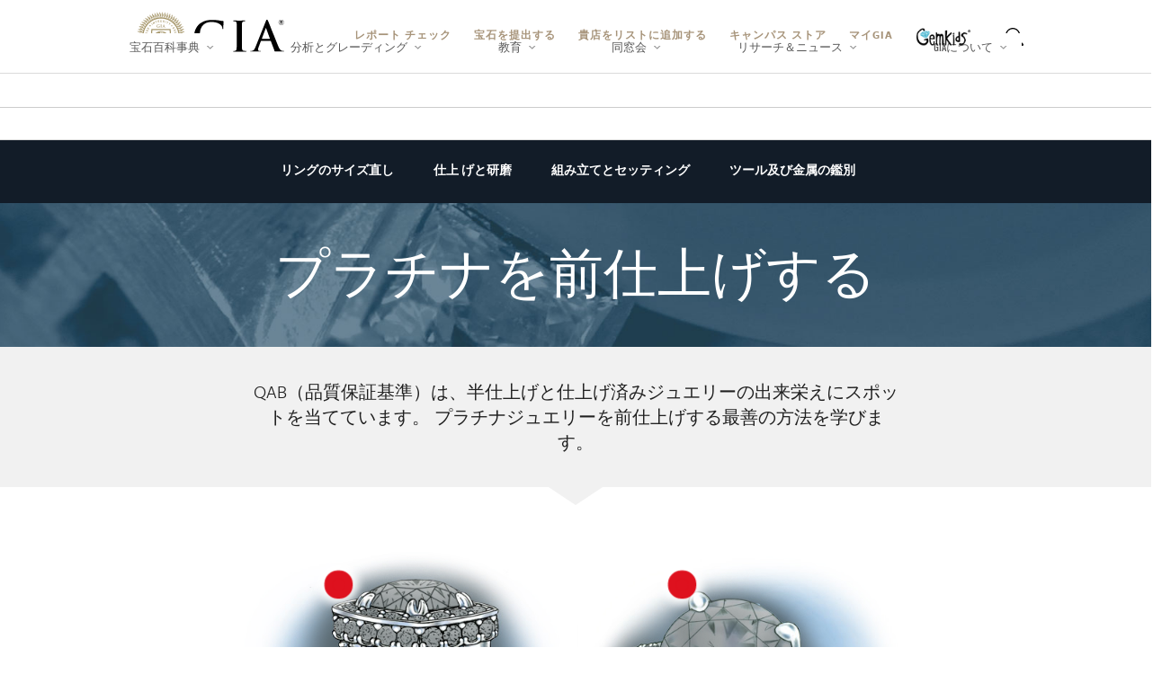

--- FILE ---
content_type: text/html; charset=UTF-8
request_url: https://www.gia.edu/JP/quality-assurance-benchmark/prefinish-platinum
body_size: 28786
content:



<!DOCTYPE html>
<html lang='ja'>
<head>

	<meta charset="UTF-8">
	<meta name="viewport" content="width=device-width, initial-scale=1, shrink-to-fit=no">
	<meta http-equiv="X-UA-Compatible" content="ie=edge">
	<title>プラチナを前仕上げする</title>
	<meta name="description" content="プラチナジュエリーを前仕上げする最善の方法を学びます。 詳細なイラストや写真つき。">
	<meta name="keywords" content="前仕上げ, 仕上げ, プラチナ, リング, ジュエリー, 品質, 保証, ベンチマーク, QAB">

  
    
	
	<!-- Global Stylesheets -->
	






    
<!--  Code to verify google webmaster tools Webteam Account -->
<meta name="google-site-verification" content="vtME2vZDsQP_9TtwQsWIEVcRdnutGzd_OhtvTf9ps0o" />
<!--  Code to verify google webmaster tools Marketing Account -->
<meta name="google-site-verification" content="tBnD6zl-M-MHYj59WNxn23xaYrlqY_YUW3ZY4hucPzE" />








	
	
		<!-- Hi search engine crawlers -->		
	





<link rel="stylesheet" href="https://use.typekit.net/heg5qxh.css">

<link href="/dist/_app.css?timestamp=1766617149254" media="all" rel="stylesheet" type="text/css" /> 



	<!-- Page Specific Stylesheets -->
	<link href="/css/gct.css" media="screen" rel="stylesheet" type="text/css" />
	<link href="/css/detail-template.css" media="screen" rel="stylesheet" type="text/css" />
	<link href="/css/media-detail.css" media="screen" rel="stylesheet" type="text/css" />
	<link rel="shortcut icon" href="/img/favicon.ico" type="image/x-icon" />
	<link rel="stylesheet" href="/plugin/popupimage/css/jquery.mCustomScrollbar.min.css">
	
	<!--
	FRESHFORM STYLES
	////////////////////////////////
	-->
	<!-- TO DO: adjust these urls / hrefs in accordance to the definitive location of these CSS -->
	<link href="/_/styles/animate.min.css" media="screen" rel="stylesheet" type="text/css" />
	<link href="/_/styles/style.css" media="screen" rel="stylesheet" type="text/css" />
	<!--
	END FRESHFORM STYLES
	////////////////////////////////
	-->
	
	<!-- Global Stylesheets -->
	






    
<!--  Code to verify google webmaster tools Webteam Account -->
<meta name="google-site-verification" content="vtME2vZDsQP_9TtwQsWIEVcRdnutGzd_OhtvTf9ps0o" />
<!--  Code to verify google webmaster tools Marketing Account -->
<meta name="google-site-verification" content="tBnD6zl-M-MHYj59WNxn23xaYrlqY_YUW3ZY4hucPzE" />








	
	
		<!-- Hi search engine crawlers -->		
	





<link rel="stylesheet" href="https://use.typekit.net/heg5qxh.css">

<link href="/dist/_app.css?timestamp=1766617149254" media="all" rel="stylesheet" type="text/css" /> 


	
	<style type="text/css">
		@media screen and (max-width : 978px) {
	       /* Header */
	      .nav-container, #global-header-form, #my-gia-locale-wrapper {
	        display: none;
	      } 
	      body, .section-wrapper, section {
	        min-width: 240px;
	      }
	      .content {
	        width: 90%;
	      }
	      body {
	        margin: 0
	      }
	      .global-header .header-container{
	        height: 75px;
	      }
	      .global-header .logo {
	        background-size: 150px 150px;
	        height: 50px;
	        width: 150px;
	        top: 15px;
	      }
	      form.report-lookup-form label{
	        display: block;
	        margin-bottom: 10px;
	      }
	      p.copy-lead-in + p {
	        display: none;
	      }
	      
	      ul.global-link-bar a.global-link {
	        display: none;
	      }
	      #report-check .global-link-bar{
	        border: 0;
	        background-color: transparent;
	      }
	      section#submit, section#recommendations {
	        display: none;
	      }
	      input#go {
	        margin-top: 15px;
	        padding: 10px 13px 10px 13px;
	      }
	      section#lookup h3, section#lookup p:not(.first){
	        display: none;
	      }
	      section#lookup {
	        padding: 0 0 55px !important;
	      }
	      .global-footer {
	        padding: 20px 0 40px;
	        position: absolute;
	        width: 100%;
	      }      
	      footer#footer div.links, footer#footer div.job-board, footer#footer div.social-links div.label {
	        display: none;
	      }
	      footer#footer br {
	      	display: none;
	      }
	      .global-footer .legal {
	        float: left;
	        margin: 0 0 18px 18px;
	        vertical-align: top;
	        width: inherit;
	      }
	      .global-footer .social {
	        float: right;
	        font-size: 12px;
	        letter-spacing: 0;
	        line-height: 1em;
	        margin: 0 0 0 0;
	        vertical-align: top;
	        width: 100%;
	      }
	      .global-footer .legal .legal-links li,
	      .global-footer .legal .legal-links li:first-child {
	        margin-left: 12px;
	        clear: both;
	        list-style: outside none none;
	        margin-bottom: 5px;
	      }
	      .global-footer .social .social-links {
	        color: #9c9a9a;
	        margin-left: 0px;
	        text-align: center;
	      }
		  .addthis_20x20_style img {
			width: 44px !important;
		    height: auto !important;
		  }
	      .global-header {
	        margin-bottom:0; 
	      }
		  #oo_tab_1.oo_tab_right_1.small {
	  	    position: absolute;
		    bottom: -55px;
		    right: 0px;
		    top: initial;
		  }
		  #oo_tab_1 {
			right: 0 !important;
			width: 115px !important;
			bottom: initial !important;
		    margin-top: 100px;
		  }
	  }
	  
		
		hr {
			padding: 0px;
		}
		.banner {
			width: 100%;
		}
		.header-list, h1, h2, h3 {
			/* TODO: We may need to use a better path here */
			background-image: url('../img/global/separator.png');
			margin: 0 0 15px;
			padding: 15px 0;
		}
		.header-list, .header-list-link, .header-super-hero.divider, h1, h2, h3 {
			background-repeat: no-repeat;
			background-position: center bottom
		}
		.slide-wrapper h1 {
			font-family: "din-condensed", sans-serif;
			line-height: 1em;
		}
		.slide-wrapper h2 {
			font-family: "din-condensed", sans-serif;
		}
		.qab .content .header-group h3 {
			font-family: "din-condensed", sans-serif;
			
		}
		.slide-wrapper h4 {
			background-image:none;
		}
		.slide-wrapper h4 {
			background-image:none;
		}
		.featured-item h4 {
			background-image:none;
		}
		.qab h5 {
			margin-bottom: 0px;
		}
		.qab h3 {
			font-family: "din-condensed", sans-serif;
			line-height: 1em;
		}
		#qab-mega-menu {
			margin-bottom: 0px;
		}
		ol, ul {
			list-style: none
		}
		ul li {
			letter-spacing: 0;
			line-height: 1em;
		}
		ul li a {
			font-size: 12px;
			font-family: Arial, Helvetica, sans-serif;		
		}
		ul li p {
			font-size: 12px;
			margin-bottom: 0px;
		}
		.container {
			max-width: 1180px;
		    margin-right: auto;
		    margin-left: auto;
		    padding-left: 20px;
		    padding-right: 20px
		}
		
		@media (max-width: 978px) {
		    #qab-mega-menu {
				margin-top: 35px;
			}
		}
		@media (min-width: 768px) {
		    .container {
		        width:760px
		    }
		}
		
		@media (min-width: 978px) {
		    .container {
		        width:980px
		    }
		}

		@media (min-width: 1200px) {
		    .container {
		        width:1180px
		    }
		}
		.collapse {
			display:block;
		}
		.category-item p {
			font-weight: 400;
			text-transform: none;
		}		
		.qab .category-item p {
		    height: 190px;
		}
		.featured-item p {
			font-weight: 400;
			text-transform: none;
		}
		p.mobile-nav-title {
			margin-bottom:0px;
		}
		.container h4 a {
		    color: #337ab7;
		    text-decoration: none;
		    text-transform: none;
		    border-bottom: 0px;
		    font-size: inherit;
		    font-weight:inherit;
		}
		.container h4 a:hover,a:focus {
		    color: #23527c;
		    text-decoration: underline;
		}
		.banner-panel h1 {
			font-family: "din-condensed", sans-serif;
			line-height: 1em;
		}
		.qab .module-item {
			height: auto;
		}
      .global-header {
		  margin-bottom:35px;
		  border-bottom: 1px solid #cccccc;
		}
		.qab a.cta-btn,.qab a.cta-btn-inverted{
			border-bottom: none;
		}			
		a.cta-btn.back-to-top.active {
			border-bottom: none;
			letter-spacing:normal;
		}
		.qab .video-swap .video-preview p {
			font-family: "din-condensed", sans-serif;
			line-height:26px;
		}
		.main .row {
			margin-right: -20px;
			margin-left: -20px;
		}
		.header-group{
			margin-bottom: 0px;
		}
		.featured-block div.col-6,.featured-block div.col-md-3 {
			padding-right:20px;
			padding-left:20px;
		} 
		.qab .content .featured-block {
			margin-top:50px;
		}
		#qab-mega-menu > li > div > div > ul > li > a {
			border-bottom: none;
		}
		#qab-mega-menu > li > div > div > ul {
			padding-left:20px;
			padding-right:20px;
		}
		#qab-mega-menu > li > div > div > ul > li {
			font-size:12px;
		}
		#qab-mega-menu div.featured-block h3 {
			padding-top:11px;
			padding-bottom:11px;
		}
		#qab-mega-menu > li > div > div > div.featured-block > div {
			padding-left:20px;
			padding-right:20px;
		}
		#qab-mega-menu div.featured-item h4 {
			padding: 0px;
		}
		#qab-mega-menu div.featured-item p {
			font-size:15px;
			height:unset;
		}
		#qab-mega-menu > li > a{
			border-bottom: none;
		}
		#main > div > div.header > div > div > div.banner > div > div > a {
			letter-spacing: normal;
			border-bottom: 0px;
		}
		.fixCTAcentering{
			letter-spacing: normal;
		}
		#detail-template > header > section.mobile-menu.d-block.d-md-none > a {
			border-bottom: none;
		}
		#qab-mega-menu > li {
			margin-top:0px;
			text-align:left;
		}
		.video-hero a {
    		border-bottom: none;
		}
		
		@media (max-width: 978px) {
			#qab-mega-menu {
				padding-bottom: 0px;
			}
			.global-header {
				margin-bottom: 0px;
			}
		}
		
		#qab-mega-menu li.active {
			margin-bottom: 0px;
		}

		

		
		#detail-template .qab-section-title {
			font-family     : "din-condensed", sans-serif !important;
			line-height     : 1em !important;
			font-size       : 35px !important;
			color           : #fff !important;
			background-color: transparent !important;
			text-transform  : uppercase !important;
			pointer-events  : initial;
			border          : none;
			cursor          : initial;
			padding         : 0 !important;
			margin          : 0;
		}

		.qab.module .share-section .addthis_button:focus-within,
		.qab.module .share-section .addthis_button:focus {
			outline: 1px solid blue;
		}
	</style>

    <!-- Data Layer for GTM -->

  
  
    
      <script type="text/javascript">
      var thisPageURL = window.location.pathname.split( '/' ),
        qabName = thisPageURL.pop() || thisPageURL.pop();

      dataLayer = [{
        'siteSection': 'QAB',
        'siteSubSection': 'QAB Detail',
        'articleGemstone': '',
        'articleAudience': '',
        'pageType': 'QAB Detail: ' + qabName,
        'breadcrumb': ''
      }];
      </script>  
      <!-- End Data Layer for GTM -->
      

<!-- Google Tag Manager -->
<script>(function(w,d,s,l,i){w[l]=w[l]||[];w[l].push({'gtm.start':
new Date().getTime(),event:'gtm.js'});var f=d.getElementsByTagName(s)[0],
j=d.createElement(s),dl=l!='dataLayer'?'&l='+l:'';j.async=true;j.src=
'https://www.googletagmanager.com/gtm.js?id='+i+dl;f.parentNode.insertBefore(j,f);
})(window,document,'script','dataLayer','GTM-TZ67BQ');</script>
<!-- End Google Tag Manager -->

    
    
    
  

</head>

<body class='' id='detail-template'>

  
    <!-- Google Tag Manager (noscript) -->
    <noscript><iframe src="https://www.googletagmanager.com/ns.html?id=GTM-TZ67BQ"
    height="0" width="0" style="display:none;visibility:hidden"></iframe></noscript>
    <!-- End Google Tag Manager (noscript) -->
    








<div class="branch-journeys-top"></div>


<header class="global-header">
  
    
    
  


    <notification-carousel
        data-output='corporate'
        data-locale='ja_JP'
        data-api-host='notification.gia.edu'
        read-more="詳細を読む"
        pause='5000'
        animation='750'
        autoplay='true'
        primary-color='white'
        background-color='black'
        >
    </notification-carousel>




  
  <section class="mobile-menu">
    <nav class="navbar align-items-center" style="margin-right: 85px;">
      <a id="home" class="navbar-brand" href="https://www.gia.edu/JP/home">
        <img src="/assets/img/global-header/desktop/gia-logo.svg" alt="GIA Logo Home" class="logo" height="40">
      </a>

      <!-- BEGINS New Search (Mobile) -->
      <form
        id="search-form-mobile"
        class="d-flex align-items-center justify-content-end"
        role="search"
        data-site="GIA"
        data-locale="ja_JP"
        >
        <input 
          id="pageLocale" 
          type="hidden" 
          value="ja_JP" 
          name="pageLocale"
        >
        <div class="form-group form-group-search position-relative">
          <label for="mobile-search-input" class="sr-only">Search GIA</label>
          <input
            id="mobile-search-input"
            class="form-control form-control-search d-none"
            name="query"
            type="text"
            role="search"
            placeholder="キーワードまたはレポートNo."
            autocomplete="off"
            aria-autocomplete="list"
            aria-expanded="false"
            aria-haspopup="listbox"
            aria-owns="search-suggestions-mobile"
            tabindex="2"
          />
          <ul 
            id="search-suggestions-mobile" 
            class="list-unstyled position-absolute bg-white border shadow-sm w-100 search-suggestions"
            role="listbox" 
            aria-label="Search suggestions"
            hidden
          >
            <li 
              id="suggestion-report-check-mobile"
              class="border-bottom" 
              data-value="report-check"
              role="option" 
              tabindex="-1"
            >
              <a
                class="blue-link font-weight-bold px-3 py-1" 
                href="//gia.edu/report-check-landing"
                tabindex="-1"
              >
                レポート チェックで検索
              </a>
            </li>
          </ul>
        </div>
        <button
          class="btn search-toggle-btn mx-1"
          aria-label="Open Search"
          type="button"
        ></button>
      </form>
      <!-- ENDS New Search -->
    </nav>

    <div id="dl-menu" class="dl-menuwrapper position-relative">
      <button
        id="mobile-menu-btn"
        class="dl-trigger mr-2"
        aria-label="Open Main Menu"
        aria-expanded="false"
      ></button>
      <ul class="dl-menu">
        
        
          
            
              
                <li class="dl-slider">
                  <button aria-label="宝石百科事典" aria-expanded="false">宝石百科事典</button>
                  
                    <ul class="dl-submenu">
                      <li class="dl-back">
                        <button aria-label="戻る">宝石百科事典</button>
                      </li>
                      
                      <li class="dl-submenu-child pt-1">
                        
                          <li class="dl-slider">
                            
                              
                              
                                <a href="https://www.gia.edu/JP/gem-encyclopedia"
                                  target="_self"
                                  rel=""
                                >
                                  宝石百科事典
                                </a>
                              
                            
                          </li>
                        
                          <li class="dl-slider">
                            
                              
                              
                                <a href="https://www.gia.edu/JP/birthstones"
                                  target="_self"
                                  rel=""
                                >
                                  誕生石  
                                </a>
                              
                            
                          </li>
                        
                          <li class="dl-slider">
                            
                              
                              
                                <a href="https://www.gia.edu/JP/gia-gubelin-gem-project-research"
                                  target="_self"
                                  rel=""
                                >
                                  GIAのGübelin宝石プロジェクト
                                </a>
                              
                            
                          </li>
                        
                      </li>
                      
                    </ul>
                  
                </li>
              
              
            
          
            
              
                <li class="dl-slider">
                  <button aria-label="分析とグレーディング" aria-expanded="false">分析とグレーディング</button>
                  
                    <ul class="dl-submenu">
                      <li class="dl-back">
                        <button aria-label="戻る">分析とグレーディング</button>
                      </li>
                      
                      <li class="dl-submenu-child pt-1">
                        
                          <li class="dl-slider">
                            
                              
                              
                                <a href="https://www.gia.edu/JP/gem-lab"
                                  target="_self"
                                  rel=""
                                >
                                  分析とグレーディング
                                </a>
                              
                            
                          </li>
                        
                          <li class="dl-slider">
                            
                              
                              
                                <a href="https://www.gia.edu/report-check-landing?locale=ja_JP"
                                  target="_self"
                                  rel=""
                                >
                                  レポート チェック
                                </a>
                              
                            
                          </li>
                        
                          <li class="dl-slider">
                            
                              
                              
                                <a href="https://www.gia.edu/JP/submit-a-gem"
                                  target="_self"
                                  rel=""
                                >
                                  宝石を提出する
                                </a>
                              
                            
                          </li>
                        
                          <li class="dl-slider">
                            
                              
                              
                                <a href="https://www.gia.edu/JP/gem-lab-return-dates"
                                  target="_self"
                                  rel=""
                                >
                                  返却日
                                </a>
                              
                            
                          </li>
                        
                          <li class="dl-slider">
                            
                              
                              
                                <a href="https://www.gia.edu/JP/facetware"
                                  target="_self"
                                  rel=""
                                >
                                  GIA ファセットウェア<sup>®</sup>
                                </a>
                              
                            
                          </li>
                        
                          <li class="dl-slider">
                            
                              
                              
                                <a href="https://www.gia.edu/JP/gia-instruments"
                                  target="_self"
                                  rel=""
                                >
                                  GIAの機器
                                </a>
                              
                            
                          </li>
                        
                          <li class="dl-slider">
                            
                              
                              
                                <a href="https://www.gia.edu/JP/opening-a-lab-account"
                                  target="_self"
                                  rel=""
                                >
                                  ラボアカウントを開設する
                                </a>
                              
                            
                          </li>
                        
                          <li class="dl-slider">
                            
                              
                              
                                <a href="https://www.gia.edu/JP/gem-lab-fee-schedule"
                                  target="_self"
                                  rel=""
                                >
                                  ラボラトリー サービス料金
                                </a>
                              
                            
                          </li>
                        
                          <li class="dl-slider">
                            
                              
                                  <button aria-label="サービス" aria-expanded="false">サービス</button>
                                  
                                    <ul class="dl-submenu">
                                      <li class="dl-back">
                                        <button aria-label="戻る">サービス</button>
                                      </li>
                                      
                                      <li class="dl-submenu-child pt-1">
                                        
                                          <li class="dl-slider">
                                            
                                              
                                              
                                                <a href="https://www.gia.edu/JP/jewelry"
                                                  target="_self"
                                                  rel=""
                                                >
                                                  ジュエリーサービス
                                                </a>
                                              
                                            
                                          </li>
                                        
                                          <li class="dl-slider">
                                            
                                              
                                              
                                                <a href="https://www.gia.edu/JP/gem-lab-service/diamond-grading"
                                                  target="_self"
                                                  rel=""
                                                >
                                                  天然ダイヤモンド
                                                </a>
                                              
                                            
                                          </li>
                                        
                                          <li class="dl-slider">
                                            
                                              
                                              
                                                <a href="https://www.gia.edu/JP/gem-lab-service/colored-diamond"
                                                  target="_self"
                                                  rel=""
                                                >
                                                  天然カラー ダイヤモンド
                                                </a>
                                              
                                            
                                          </li>
                                        
                                          <li class="dl-slider">
                                            
                                              
                                              
                                                <a href="https://www.gia.edu/JP/gem-lab-service/laboratory-grown-diamond"
                                                  target="_self"
                                                  rel=""
                                                >
                                                  合成（ラボラトリーグロウン）ダイヤモンド
                                                </a>
                                              
                                            
                                          </li>
                                        
                                          <li class="dl-slider">
                                            
                                              
                                              
                                                <a href="https://www.gia.edu/JP/gem-lab-service/colored-stone"
                                                  target="_self"
                                                  rel=""
                                                >
                                                  カラーストーン
                                                </a>
                                              
                                            
                                          </li>
                                        
                                          <li class="dl-slider">
                                            
                                              
                                              
                                                <a href="https://www.gia.edu/JP/gem-lab-service/pearl"
                                                  target="_self"
                                                  rel=""
                                                >
                                                  パール
                                                </a>
                                              
                                            
                                          </li>
                                        
                                      </li>
                                      
                                    </ul>
                                  
                              
                              
                            
                          </li>
                        
                      </li>
                      
                    </ul>
                  
                </li>
              
              
            
          
            
              
                <li class="dl-slider">
                  <button aria-label="教育" aria-expanded="false">教育</button>
                  
                    <ul class="dl-submenu">
                      <li class="dl-back">
                        <button aria-label="戻る">教育</button>
                      </li>
                      
                      <li class="dl-submenu-child pt-1">
                        
                          <li class="dl-slider">
                            
                              
                              
                                <a href="https://www.gia.edu/JP/school"
                                  target="_self"
                                  rel=""
                                >
                                  概要
                                </a>
                              
                            
                          </li>
                        
                          <li class="dl-slider">
                            
                              
                                  <button aria-label="入学" aria-expanded="false">入学</button>
                                  
                                    <ul class="dl-submenu">
                                      <li class="dl-back">
                                        <button aria-label="戻る">入学</button>
                                      </li>
                                      
                                      <li class="dl-submenu-child pt-1">
                                        
                                          <li class="dl-slider">
                                            
                                              
                                              
                                                <a href="https://www.gia.edu/JP/gem-education/admissions"
                                                  target="_self"
                                                  rel=""
                                                >
                                                  入学
                                                </a>
                                              
                                            
                                          </li>
                                        
                                          <li class="dl-slider">
                                            
                                              
                                              
                                                <a href="https://www.gia.edu/JP/gem-education/schedules"
                                                  target="_self"
                                                  rel=""
                                                >
                                                  スケジュール
                                                </a>
                                              
                                            
                                          </li>
                                        
                                          <li class="dl-slider">
                                            
                                              
                                              
                                                <a href="https://www.gia.edu/JP/gem-education/tuition-fees"
                                                  target="_self"
                                                  rel=""
                                                >
                                                  授業料および諸経費
                                                </a>
                                              
                                            
                                          </li>
                                        
                                      </li>
                                      
                                    </ul>
                                  
                              
                              
                            
                          </li>
                        
                          <li class="dl-slider">
                            
                              
                                  <button aria-label="Financial Aid & Scholarships " aria-expanded="false">Financial Aid & Scholarships </button>
                                  
                                    <ul class="dl-submenu">
                                      <li class="dl-back">
                                        <button aria-label="戻る">Financial Aid & Scholarships </button>
                                      </li>
                                      
                                      <li class="dl-submenu-child pt-1">
                                        
                                          <li class="dl-slider">
                                            
                                              
                                              
                                                <a href="https://www.gia.edu/JP/student-financial-assistance-scholarship-overview"
                                                  target="_self"
                                                  rel=""
                                                >
                                                  資金援助 及び 奨学金
                                                </a>
                                              
                                            
                                          </li>
                                        
                                          <li class="dl-slider">
                                            
                                              
                                              
                                                <a href="https://www.gia.edu/JP/student-consumer-information"
                                                  target="_self"
                                                  rel=""
                                                >
                                                  学生／消費者向け情報
                                                </a>
                                              
                                            
                                          </li>
                                        
                                      </li>
                                      
                                    </ul>
                                  
                              
                              
                            
                          </li>
                        
                          <li class="dl-slider">
                            
                              
                                  <button aria-label="キャンパスでの教育（オン キャンパス）" aria-expanded="false">キャンパスでの教育（オン キャンパス）</button>
                                  
                                    <ul class="dl-submenu">
                                      <li class="dl-back">
                                        <button aria-label="戻る">キャンパスでの教育（オン キャンパス）</button>
                                      </li>
                                      
                                      <li class="dl-submenu-child pt-1">
                                        
                                          <li class="dl-slider">
                                            
                                              
                                                <button aria-label="プログラム" aria-expanded="false">プログラム</button>
                                                
                                                  <ul class="dl-submenu">
                                                    <li class="dl-back">
                                                      <button aria-label="戻る">プログラム</button>
                                                    </li>
                                                    
                                                    <li class="dl-submenu-child pt-1">
                                                      
                                                        <li class="dl-slider">
                                                          <a href="https://www.gia.edu/JP/gem-education/program-graduate-gemologist"
                                                            target="_self"
                                                            rel=""
                                                          >
                                                            グラジュエイトジェモロジスト（GG）プログラム
                                                          </a>
                                                        </li>
                                                      
                                                        <li class="dl-slider">
                                                          <a href="https://www.gia.edu/JP/gem-education/program-graduate-diamond"
                                                            target="_self"
                                                            rel=""
                                                          >
                                                            グラジュエイト ダイヤモンド (GD) プログラム
                                                          </a>
                                                        </li>
                                                      
                                                        <li class="dl-slider">
                                                          <a href="https://www.gia.edu/JP/gem-education/program-graduate-color-gem"
                                                            target="_self"
                                                            rel=""
                                                          >
                                                            グラジュエイト カラーストーン（GCS) プログラム
                                                          </a>
                                                        </li>
                                                      
                                                        <li class="dl-slider">
                                                          <a href="https://www.gia.edu/JP/gem-education/program-graduate-jeweler"
                                                            target="_self"
                                                            rel=""
                                                          >
                                                            グラジュエイト ジュエラー（GJ）プログラム
                                                          </a>
                                                        </li>
                                                      
                                                        <li class="dl-slider">
                                                          <a href="https://www.gia.edu/JP/gem-education/program-jewelry-design-technology"
                                                            target="_self"
                                                            rel=""
                                                          >
                                                            ジュエリーデザイン&amp;テクノロジー プログラム
                                                          </a>
                                                        </li>
                                                      
                                                        <li class="dl-slider">
                                                          <a href="https://www.gia.edu/JP/gem-education/program-jewelry-design-cad-cam"
                                                            target="_self"
                                                            rel=""
                                                          >
                                                            ジュエリーのための総合CAD/CAM 修了証コース
                                                          </a>
                                                        </li>
                                                      
                                                        <li class="dl-slider">
                                                          <a href="https://www.gia.edu/JP/gem-education/program-jewelry-design"
                                                            target="_self"
                                                            rel=""
                                                          >
                                                            ジュエリーデザイン 修了証書
                                                          </a>
                                                        </li>
                                                      
                                                    </li>
                                                    
                                                  </ul>
                                                
                                              
                                              
                                            
                                          </li>
                                        
                                          <li class="dl-slider">
                                            
                                              
                                                <button aria-label="世界各地にあるキャンパスの場所" aria-expanded="false">世界各地にあるキャンパスの場所</button>
                                                
                                                  <ul class="dl-submenu">
                                                    <li class="dl-back">
                                                      <button aria-label="戻る">世界各地にあるキャンパスの場所</button>
                                                    </li>
                                                    
                                                    <li class="dl-submenu-child pt-1">
                                                      
                                                        <li class="dl-slider">
                                                          <a href="https://www.gia.edu/JP/gem-education/campuses"
                                                            target="_self"
                                                            rel=""
                                                          >
                                                            すべての拠点
                                                          </a>
                                                        </li>
                                                      
                                                        <li class="dl-slider">
                                                          <a href="https://www.gia.edu/JP/gem-education/bangkok/overview"
                                                            target="_self"
                                                            rel=""
                                                          >
                                                            バンコク キャンパス
                                                          </a>
                                                        </li>
                                                      
                                                        <li class="dl-slider">
                                                          <a href="https://www.gia.edu/JP/gem-education/carlsbad/overview"
                                                            target="_self"
                                                            rel=""
                                                          >
                                                            カールスバッド キャンパス
                                                          </a>
                                                        </li>
                                                      
                                                        <li class="dl-slider">
                                                          <a href="https://www.gia.edu/JP/gem-education/hong-kong/overview"
                                                            target="_self"
                                                            rel=""
                                                          >
                                                            Hong Kong
                                                          </a>
                                                        </li>
                                                      
                                                        <li class="dl-slider">
                                                          <a href="https://www.gia.edu/JP/gem-education/london/overview"
                                                            target="_self"
                                                            rel=""
                                                          >
                                                            ロンドン キャンパス
                                                          </a>
                                                        </li>
                                                      
                                                        <li class="dl-slider">
                                                          <a href="https://www.gia.edu/JP/gem-education/mumbai/overview"
                                                            target="_self"
                                                            rel=""
                                                          >
                                                            ムンバイ キャンパス
                                                          </a>
                                                        </li>
                                                      
                                                        <li class="dl-slider">
                                                          <a href="https://www.gia.edu/JP/gem-education/new-york/overview"
                                                            target="_self"
                                                            rel=""
                                                          >
                                                            ニューヨーク キャンパス
                                                          </a>
                                                        </li>
                                                      
                                                        <li class="dl-slider">
                                                          <a href="https://www.gia.edu/JP/gem-education/taipei/overview"
                                                            target="_self"
                                                            rel=""
                                                          >
                                                            台北キャンパス
                                                          </a>
                                                        </li>
                                                      
                                                    </li>
                                                    
                                                  </ul>
                                                
                                              
                                              
                                            
                                          </li>
                                        
                                      </li>
                                      
                                    </ul>
                                  
                              
                              
                            
                          </li>
                        
                          <li class="dl-slider">
                            
                              
                                  <button aria-label="オンライン教育" aria-expanded="false">オンライン教育</button>
                                  
                                    <ul class="dl-submenu">
                                      <li class="dl-back">
                                        <button aria-label="戻る">オンライン教育</button>
                                      </li>
                                      
                                      <li class="dl-submenu-child pt-1">
                                        
                                          <li class="dl-slider">
                                            
                                              
                                              
                                                <a href="https://www.gia.edu/JP/gem-education/online-division/overview"
                                                  target="_self"
                                                  rel=""
                                                >
                                                  概要
                                                </a>
                                              
                                            
                                          </li>
                                        
                                          <li class="dl-slider">
                                            
                                              
                                                <button aria-label="オンライン卒業証明" aria-expanded="false">オンライン卒業証明</button>
                                                
                                                  <ul class="dl-submenu">
                                                    <li class="dl-back">
                                                      <button aria-label="戻る">オンライン卒業証明</button>
                                                    </li>
                                                    
                                                    <li class="dl-submenu-child pt-1">
                                                      
                                                        <li class="dl-slider">
                                                          <a href="https://www.gia.edu/JP/gem-education/online-graduate-gemologist"
                                                            target="_self"
                                                            rel=""
                                                          >
                                                             
                                                          </a>
                                                        </li>
                                                      
                                                        <li class="dl-slider">
                                                          <a href="https://www.gia.edu/JP/gem-education/online-graduate-diamonds"
                                                            target="_self"
                                                            rel=""
                                                          >
                                                            グラジュエイト ダイヤモンド オンライン ディプロマ
                                                          </a>
                                                        </li>
                                                      
                                                        <li class="dl-slider">
                                                          <a href="https://www.gia.edu/JP/gem-education/online-graduate-colored-stones"
                                                            target="_self"
                                                            rel=""
                                                          >
                                                            グラジュエイト カラーストーン オンライン ディプロマ
                                                          </a>
                                                        </li>
                                                      
                                                        <li class="dl-slider">
                                                          <a href="https://www.gia.edu/JP/gem-education/online-graduate-pearls"
                                                            target="_self"
                                                            rel=""
                                                          >
                                                            グラジュエート パール オンライン ディプロマ
                                                          </a>
                                                        </li>
                                                      
                                                        <li class="dl-slider">
                                                          <a href="https://www.gia.edu/gem-education/online-applied-jewelry-professional?utm_source=direct&utm_campaign=edu-evergreen&utm_content=online-edu-menu"
                                                            target="_self"
                                                            rel=""
                                                          >
                                                            Applied Jewelry Professional<sup>™</sup><br />(Professional Development)
                                                          </a>
                                                        </li>
                                                      
                                                    </li>
                                                    
                                                  </ul>
                                                
                                              
                                              
                                            
                                          </li>
                                        
                                          <li class="dl-slider">
                                            
                                              
                                                <button aria-label="オンライン コース" aria-expanded="false">オンライン コース</button>
                                                
                                                  <ul class="dl-submenu">
                                                    <li class="dl-back">
                                                      <button aria-label="戻る">オンライン コース</button>
                                                    </li>
                                                    
                                                    <li class="dl-submenu-child pt-1">
                                                      
                                                        <li class="dl-slider">
                                                          <a href="https://www.gia.edu/JP/gem-education/course-jewelry-essential"
                                                            target="_self"
                                                            rel=""
                                                          >
                                                            ジュエリー エッセンシャル（Jewelry Essentials）
                                                          </a>
                                                        </li>
                                                      
                                                        <li class="dl-slider">
                                                          <a href="https://www.gia.edu/JP/gem-education/course-color-gem-essential"
                                                            target="_self"
                                                            rel=""
                                                          >
                                                            カラー ストーン エッセンシャル（Colored Stone Essentials）
                                                          </a>
                                                        </li>
                                                      
                                                        <li class="dl-slider">
                                                          <a href="https://www.gia.edu/JP/gem-education/course-diamond-essential"
                                                            target="_self"
                                                            rel=""
                                                          >
                                                            ダイヤモンド エッセンシャル（Diamond Essentials）
                                                          </a>
                                                        </li>
                                                      
                                                        <li class="dl-slider">
                                                          <a href="https://www.gia.edu/JP/gem-education/course-pearl"
                                                            target="_self"
                                                            rel=""
                                                          >
                                                            パール
                                                          </a>
                                                        </li>
                                                      
                                                        <li class="dl-slider">
                                                          <a href="https://www.gia.edu/JP/gem-education/course-color-gem"
                                                            target="_self"
                                                            rel=""
                                                          >
                                                            カラーストーン
                                                          </a>
                                                        </li>
                                                      
                                                        <li class="dl-slider">
                                                          <a href="https://www.gia.edu/JP/gem-education/course-diamond"
                                                            target="_self"
                                                            rel=""
                                                          >
                                                            ダイヤモンド および ダイヤモンドグレーディング
                                                          </a>
                                                        </li>
                                                      
                                                        <li class="dl-slider">
                                                          <a href="https://www.gia.edu/JP/gem-education/course-gem-ident"
                                                            target="_self"
                                                            rel=""
                                                          >
                                                            宝石鑑別（Gem Identification）
                                                          </a>
                                                        </li>
                                                      
                                                    </li>
                                                    
                                                  </ul>
                                                
                                              
                                              
                                            
                                          </li>
                                        
                                          <li class="dl-slider">
                                            
                                              
                                                <button aria-label="ラボ クラス" aria-expanded="false">ラボ クラス</button>
                                                
                                                  <ul class="dl-submenu">
                                                    <li class="dl-back">
                                                      <button aria-label="戻る">ラボ クラス</button>
                                                    </li>
                                                    
                                                    <li class="dl-submenu-child pt-1">
                                                      
                                                        <li class="dl-slider">
                                                          <a href="https://www.gia.edu/JP/gem-education/course-color-gem-grading-carlsbad"
                                                            target="_self"
                                                            rel=""
                                                          >
                                                            カラーストーングレーディングのラボクラス
                                                          </a>
                                                        </li>
                                                      
                                                        <li class="dl-slider">
                                                          <a href="https://www.gia.edu/JP/gem-education/course-diamond-grading-carlsbad"
                                                            target="_self"
                                                            rel=""
                                                          >
                                                            ダイヤモンドグレーディング ラボクラス
                                                          </a>
                                                        </li>
                                                      
                                                        <li class="dl-slider">
                                                          <a href="https://www.gia.edu/JP/gem-education/course-gem-ident-carlsbad"
                                                            target="_self"
                                                            rel=""
                                                          >
                                                            宝石鑑別ラボ（Gem Identification Lab）
                                                          </a>
                                                        </li>
                                                      
                                                        <li class="dl-slider">
                                                          <a href="https://www.gia.edu/JP/gem-education/course-pearl-grading-carlsbad"
                                                            target="_self"
                                                            rel=""
                                                          >
                                                            パール グレーディング ラボ（Pearl Grading Lab）
                                                          </a>
                                                        </li>
                                                      
                                                    </li>
                                                    
                                                  </ul>
                                                
                                              
                                              
                                            
                                          </li>
                                        
                                      </li>
                                      
                                    </ul>
                                  
                              
                              
                            
                          </li>
                        
                          <li class="dl-slider">
                            
                              
                                  <button aria-label="Professional Development" aria-expanded="false">Professional Development</button>
                                  
                                    <ul class="dl-submenu">
                                      <li class="dl-back">
                                        <button aria-label="戻る">Professional Development</button>
                                      </li>
                                      
                                      <li class="dl-submenu-child pt-1">
                                        
                                          <li class="dl-slider">
                                            
                                              
                                              
                                                <a href="https://www.gia.edu/gem-education/online-applied-jewelry-professional?utm_source=direct&utm_campaign=edu-evergreen&utm_content=professional-dev-menu"
                                                  target="_self"
                                                  rel=""
                                                >
                                                  Applied Jewelry Professional<sup>™</sup>
                                                </a>
                                              
                                            
                                          </li>
                                        
                                          <li class="dl-slider">
                                            
                                              
                                              
                                                <a href="https://www.gia.edu/alumni-redirect?uri=https://collective.gia.edu/continuing-education.html"
                                                  target="_blank"
                                                  rel="noopener noreferrer"
                                                >
                                                  継続教育
                                                </a>
                                              
                                            
                                          </li>
                                        
                                      </li>
                                      
                                    </ul>
                                  
                              
                              
                            
                          </li>
                        
                          <li class="dl-slider">
                            
                              
                                  <button aria-label="キャリア サポート" aria-expanded="false">キャリア サポート</button>
                                  
                                    <ul class="dl-submenu">
                                      <li class="dl-back">
                                        <button aria-label="戻る">キャリア サポート</button>
                                      </li>
                                      
                                      <li class="dl-submenu-child pt-1">
                                        
                                          <li class="dl-slider">
                                            
                                              
                                              
                                                <a href="https://trainingstudio.gia.edu/?utm_source=direct&utm_campaign=nextgem-2025&utm_content=edu-menu"
                                                  target="_blank"
                                                  rel="noopener noreferrer"
                                                >
                                                  GIA Training</br>Studio
                                                </a>
                                              
                                            
                                          </li>
                                        
                                          <li class="dl-slider">
                                            
                                              
                                              
                                                <a href="https://nextgem.gia.edu/?utm_source=direct&utm_campaign=nextgem-2025&utm_content=edu-menu"
                                                  target="_blank"
                                                  rel="noopener noreferrer"
                                                >
                                                  GIA NextGem
                                                </a>
                                              
                                            
                                          </li>
                                        
                                      </li>
                                      
                                    </ul>
                                  
                              
                              
                            
                          </li>
                        
                      </li>
                      
                    </ul>
                  
                </li>
              
              
            
          
            
              
                <li class="dl-slider">
                  <button aria-label="同窓会" aria-expanded="false">同窓会</button>
                  
                    <ul class="dl-submenu">
                      <li class="dl-back">
                        <button aria-label="戻る">同窓会</button>
                      </li>
                      
                      <li class="dl-submenu-child pt-1">
                        
                          <li class="dl-slider">
                            
                              
                              
                                <a href="https://www.gia.edu/alumni-redirect?uri=https://collective.gia.edu"
                                  target="_blank"
                                  rel="noopener noreferrer"
                                >
                                  Alumni Collective
                                </a>
                              
                            
                          </li>
                        
                          <li class="dl-slider">
                            
                              
                              
                                <a href="https://www.gia.edu/alumni-redirect?uri=https://collective.gia.edu/continuing-education.html"
                                  target="_blank"
                                  rel="noopener noreferrer"
                                >
                                  継続教育
                                </a>
                              
                            
                          </li>
                        
                          <li class="dl-slider">
                            
                              
                              
                                <a href="https://trainingstudio.gia.edu/?utm_source=direct&utm_campaign=nextgem-2025&utm_content=alum-menu"
                                  target="_blank"
                                  rel="noopener noreferrer"
                                >
                                  Corporate Training
                                </a>
                              
                            
                          </li>
                        
                          <li class="dl-slider">
                            
                              
                              
                                <a href="https://nextgem.gia.edu/?utm_source=direct&utm_campaign=nextgem-2025&utm_content=alum-menu"
                                  target="_blank"
                                  rel="noopener noreferrer"
                                >
                                  NextGem
                                </a>
                              
                            
                          </li>
                        
                      </li>
                      
                    </ul>
                  
                </li>
              
              
            
          
            
              
                <li class="dl-slider">
                  <button aria-label="リサーチ＆ニュース" aria-expanded="false">リサーチ＆ニュース</button>
                  
                    <ul class="dl-submenu">
                      <li class="dl-back">
                        <button aria-label="戻る">リサーチ＆ニュース</button>
                      </li>
                      
                      <li class="dl-submenu-child pt-1">
                        
                          <li class="dl-slider">
                            
                              
                              
                                <a href="https://www.gia.edu/JP/research"
                                  target="_self"
                                  rel=""
                                >
                                  GIAの研究
                                </a>
                              
                            
                          </li>
                        
                          <li class="dl-slider">
                            
                              
                              
                                <a href="https://www.gia.edu/JP/gia-news-research"
                                  target="_self"
                                  rel=""
                                >
                                  ニュース＆記事<style>.full-bleed-carousel .slide-content{top: 50% !important; transform: translateY(-50%) !important;}</style>
                                </a>
                              
                            
                          </li>
                        
                          <li class="dl-slider">
                            
                              
                              
                                <a href="https://www.gia.edu/gems-gemology"
                                  target="_self"
                                  rel=""
                                >
                                  Gems & Gemology Journal
                                </a>
                              
                            
                          </li>
                        
                          <li class="dl-slider">
                            
                              
                              
                                <a href="https://www.gia.edu/JP/library"
                                  target="_self"
                                  rel=""
                                >
                                  図書館
                                </a>
                              
                            
                          </li>
                        
                      </li>
                      
                    </ul>
                  
                </li>
              
              
            
          
            
              
                <li class="dl-slider">
                  <button aria-label="GIAについて" aria-expanded="false">GIAについて</button>
                  
                    <ul class="dl-submenu">
                      <li class="dl-back">
                        <button aria-label="戻る">GIAについて</button>
                      </li>
                      
                      <li class="dl-submenu-child pt-1">
                        
                          <li class="dl-slider">
                            
                              
                              
                                <a href="https://www.gia.edu/JP/gia-about"
                                  target="_self"
                                  rel=""
                                >
                                  GIAについて
                                </a>
                              
                            
                          </li>
                        
                          <li class="dl-slider">
                            
                              
                              
                                <a href="https://www.gia.edu/JP/event-listings"
                                  target="_self"
                                  rel=""
                                >
                                  イベント担当
                                </a>
                              
                            
                          </li>
                        
                          <li class="dl-slider">
                            
                              
                              
                                <a href="https://www.gia.edu/JP/pressroom"
                                  target="_self"
                                  rel=""
                                >
                                  プレスルーム
                                </a>
                              
                            
                          </li>
                        
                          <li class="dl-slider">
                            
                              
                              
                                <a href="https://www.gia.edu/JP/gia-museum"
                                  target="_self"
                                  rel=""
                                >
                                  博物館
                                </a>
                              
                            
                          </li>
                        
                          <li class="dl-slider">
                            
                              
                              
                                <a href="https://www.gia.edu/JP/gia-support-donate"
                                  target="_self"
                                  rel=""
                                >
                                  GIAへの寄付
                                </a>
                              
                            
                          </li>
                        
                          <li class="dl-slider">
                            
                              
                              
                                <a href="https://www.gia.edu/JP/gia-about-mission-governance-esg"
                                  target="_self"
                                  rel=""
                                >
                                  ミッション、ガバナンス、インパクト
                                </a>
                              
                            
                          </li>
                        
                          <li class="dl-slider">
                            
                              
                              
                                <a href="https://www.gia.edu/JP/gia-career"
                                  target="_self"
                                  rel=""
                                >
                                  GIAでのキャリア
                                </a>
                              
                            
                          </li>
                        
                          <li class="dl-slider">
                            
                              
                              
                                <a href="https://www.gia.edu/JP/gia-faq"
                                  target="_self"
                                  rel=""
                                >
                                  よくある質問（FAQ）
                                </a>
                              
                            
                          </li>
                        
                          <li class="dl-slider">
                            
                              
                              
                                <a href="https://www.gia.edu/JP/locations"
                                  target="_self"
                                  rel=""
                                >
                                  所在地
                                </a>
                              
                            
                          </li>
                        
                          <li class="dl-slider">
                            
                              
                              
                                <a href="https://www.gia.edu/JP/contactus"
                                  target="_self"
                                  rel=""
                                >
                                  問い合わせ先
                                </a>
                              
                            
                          </li>
                        
                      </li>
                      
                    </ul>
                  
                </li>
              
              
            
          
        

        
          
          
            
              <li class="dl-slider gemkids-menu-link-mobile">
                <a
                  class="nav-link cursor-text"
                  href="http://gemkids.gia.edu"
                  aria-label="GemKidsのウェブサイトへ進む"
                  target="_blank"
                >
                </a>
              </li>
            
          
        
        

        <div class="row no-gutters lang-area justify-content-center">
          
            
            <div class="col-10">
              <div id="lang-select-btn-container" class="d-flex">
                <img src="/assets/img/global-header/mobile/language-icon.svg" class="px-4" alt="" aria-hidden="true" />
                <button id="lang-select-btn" data-toggle="modal" data-target="#lang-box" role="button" aria-expanded="false">
                  Change Language:&nbsp;日本語
                </button>
              </div>
            </div>
            
          

          
            <div class="col-6">
              
                <a class="nav-link" href="https://www.gia.edu/report-check-landing?locale=ja_JP">レポート チェック</a>
                
              
                <a class="nav-link" href="https://www.gia.edu/JP/submit-a-gem">宝石を提出する</a>
                
                  </div><div class="col-6">
                
              
                <a class="nav-link" href="https://www.gia.edu/JP/retailer-lookup">貴店をリストに追加する</a>
                
              
                <a class="nav-link" href="https://supportkit-jp.gia.edu/">キャンパス ストア</a>
                
              
                <a class="nav-link" href="https://my.gia.edu/">マイGIA</a>
                
              
            </div>
          
        </div>

        <div class="row no-gutters">
          <div class="col-6">
            <a href="https://www.gia.edu/contactus">Contact Us</a>
            <a href="https://www.gia.edu/locations">Locations</a>
          </div>
          <div class="col-6">
            <small>General Questions:</small>
            <a href="tel:+18004217250" class="phone">1-800-421-7250</a>
          </div>
        </div>

      </ul>
    </div>

    
    

  </section>
  

  
  <section class="top-bar">
    <nav class="navbar navbar-expand-md">
      
      <a class="navbar-brand" href="https://www.gia.edu/JP/home" tabindex="1">
        <img src="/assets/img/global-header/desktop/gia-logo.svg" alt="GIA Logo Home" class="logo" height="55">
      </a>
      <div
        class="collapse navbar-collapse justify-content-end align-items-center mr-5"
        id="navbarCollapse"
      >
        
        <ul class="navbar-nav">
          
            
              <li>
                <a class="nav-link" href="https://www.gia.edu/report-check-landing?locale=ja_JP" tabindex="2">レポート チェック</a>
              </li>
            
              <li>
                <a class="nav-link" href="https://www.gia.edu/JP/submit-a-gem" tabindex="2">宝石を提出する</a>
              </li>
            
              <li>
                <a class="nav-link" href="https://www.gia.edu/JP/retailer-lookup" tabindex="2">貴店をリストに追加する</a>
              </li>
            
              <li>
                <a class="nav-link" href="https://supportkit-jp.gia.edu/" tabindex="2">キャンパス ストア</a>
              </li>
            
              <li>
                <a class="nav-link" href="https://my.gia.edu/" tabindex="2">マイGIA</a>
              </li>
            
          
          
          
            
              
              
                <li>
                  <a
                    class="nav-link gemkids-menu-link"
                    href="http://gemkids.gia.edu"
                    aria-label="GemKidsのウェブサイトへ進む"
                    target="_blank"
                    tabindex="2"
                  >
                    
                    
                  </a>
                </li>
              
            
          
        </ul>
      </div>
      <!-- BEGINS New Search -->
      <form
        id="search-form"
        class="d-flex align-items-center justify-content-end"
        role="search"
        data-site="GIA"
        data-locale="ja_JP"
        >
        <input 
          id="pageLocale" 
          type="hidden" 
          value="ja_JP" 
          name="pageLocale"
        >
        <div 
          class="form-group form-group-search position-absolute" 
          style="right: 35px;"
        >
          <label for="site-search-input" class="sr-only">Search GIA</label>
          <input
            id="site-search-input"
            class="form-control form-control-search d-none"
            name="query"
            type="text"
            role="search"
            placeholder="キーワードまたはレポートNo."
            autocomplete="off"
            aria-autocomplete="list"
            aria-expanded="false"
            aria-haspopup="listbox"
            aria-owns="search-suggestions"
            tabindex="2"
          />
          <ul 
            id="search-suggestions" 
            class="list-unstyled position-absolute bg-white border shadow-sm w-100 search-suggestions"
            role="listbox" 
            aria-label="Search suggestions"
            hidden
          >
            <li 
              id="suggestion-report-check" 
              class="border-bottom" 
              data-value="report-check"
              role="option" 
              tabindex="-1"
            >
              <a
                class="blue-link font-weight-bold px-3 py-1" 
                href="//gia.edu/report-check-landing"
                tabindex="-1"
              >
                レポート チェックで検索
              </a>
            </li>
          </ul>
        </div>
        <button
          class="btn search-toggle-btn ml-1"
          type="button"
          aria-label="Open Search"
          tabindex="2"
        ></button>
      </form>
      <!-- ENDS New Search -->
    </nav>
  </section>
  <hr class="solid-single" />
  

	
	<section class="global-navbar">
		<nav class="global-nav">
      <ul class="gn-top-level-list">
        
          
            
              
                <li>
                  <div class="dl-menuwrapper gn-top-level">
                      <button class="dl-trigger gn-dropdown-trigger" aria-expanded="false" aria-label="宝石百科事典">
                      宝石百科事典 <img class="gn-arrow-down" src="/img/global-header/desktop/down-toggle.svg" alt=""/>
                      </button>
                      <ul class="dl-menu gn-dropdown">
                        
                          
                            
                              
                              
                                <li>
                                  <a href="https://www.gia.edu/JP/gem-encyclopedia"
                                    target="_self"
                                    rel=""
                                  >
                                    宝石百科事典
                                  </a>
                                </li>
                              
                            
                          
                            
                              
                              
                                <li>
                                  <a href="https://www.gia.edu/JP/birthstones"
                                    target="_self"
                                    rel=""
                                  >
                                    誕生石  
                                  </a>
                                </li>
                              
                            
                          
                            
                              
                              
                                <li>
                                  <a href="https://www.gia.edu/JP/gia-gubelin-gem-project-research"
                                    target="_self"
                                    rel=""
                                  >
                                    GIAのGübelin宝石プロジェクト
                                  </a>
                                </li>
                              
                            
                          
                        
                      </ul>
                  </div>
                </li>
              
            
          
            
              
                <li>
                  <div class="dl-menuwrapper gn-top-level">
                      <button class="dl-trigger gn-dropdown-trigger" aria-expanded="false" aria-label="分析とグレーディング">
                      分析とグレーディング <img class="gn-arrow-down" src="/img/global-header/desktop/down-toggle.svg" alt=""/>
                      </button>
                      <ul class="dl-menu gn-dropdown">
                        
                          
                            
                              
                              
                                <li>
                                  <a href="https://www.gia.edu/JP/gem-lab"
                                    target="_self"
                                    rel=""
                                  >
                                    分析とグレーディング
                                  </a>
                                </li>
                              
                            
                          
                            
                              
                              
                                <li>
                                  <a href="https://www.gia.edu/report-check-landing?locale=ja_JP"
                                    target="_self"
                                    rel=""
                                  >
                                    レポート チェック
                                  </a>
                                </li>
                              
                            
                          
                            
                              
                              
                                <li>
                                  <a href="https://www.gia.edu/JP/submit-a-gem"
                                    target="_self"
                                    rel=""
                                  >
                                    宝石を提出する
                                  </a>
                                </li>
                              
                            
                          
                            
                              
                              
                                <li>
                                  <a href="https://www.gia.edu/JP/gem-lab-return-dates"
                                    target="_self"
                                    rel=""
                                  >
                                    返却日
                                  </a>
                                </li>
                              
                            
                          
                            
                              
                              
                                <li>
                                  <a href="https://www.gia.edu/JP/facetware"
                                    target="_self"
                                    rel=""
                                  >
                                    GIA ファセットウェア<sup>®</sup>
                                  </a>
                                </li>
                              
                            
                          
                            
                              
                              
                                <li>
                                  <a href="https://www.gia.edu/JP/gia-instruments"
                                    target="_self"
                                    rel=""
                                  >
                                    GIAの機器
                                  </a>
                                </li>
                              
                            
                          
                            
                              
                              
                                <li>
                                  <a href="https://www.gia.edu/JP/opening-a-lab-account"
                                    target="_self"
                                    rel=""
                                  >
                                    ラボアカウントを開設する
                                  </a>
                                </li>
                              
                            
                          
                            
                              
                              
                                <li>
                                  <a href="https://www.gia.edu/JP/gem-lab-fee-schedule"
                                    target="_self"
                                    rel=""
                                  >
                                    ラボラトリー サービス料金
                                  </a>
                                </li>
                              
                            
                          
                            
                              
                                <li class="gn-dropdown-item">
                                  <a href="#">サービス</a>
                                  
                                    <ul class="dl-submenu">
                                      <li class="dl-back">
                                        <a href="#" aria-label="戻る">戻る</a>
                                      </li>
                                      
                                      
                                        
                                          
                                          
                                            <li>
                                              <a href="https://www.gia.edu/JP/jewelry"
                                                target="_self"
                                                rel=""
                                              >
                                                ジュエリーサービス
                                              </a>
                                            </li>
                                          
                                        
                                      
                                        
                                          
                                          
                                            <li>
                                              <a href="https://www.gia.edu/JP/gem-lab-service/diamond-grading"
                                                target="_self"
                                                rel=""
                                              >
                                                天然ダイヤモンド
                                              </a>
                                            </li>
                                          
                                        
                                      
                                        
                                          
                                          
                                            <li>
                                              <a href="https://www.gia.edu/JP/gem-lab-service/colored-diamond"
                                                target="_self"
                                                rel=""
                                              >
                                                天然カラー ダイヤモンド
                                              </a>
                                            </li>
                                          
                                        
                                      
                                        
                                          
                                          
                                            <li>
                                              <a href="https://www.gia.edu/JP/gem-lab-service/laboratory-grown-diamond"
                                                target="_self"
                                                rel=""
                                              >
                                                合成（ラボラトリーグロウン）ダイヤモンド
                                              </a>
                                            </li>
                                          
                                        
                                      
                                        
                                          
                                          
                                            <li>
                                              <a href="https://www.gia.edu/JP/gem-lab-service/colored-stone"
                                                target="_self"
                                                rel=""
                                              >
                                                カラーストーン
                                              </a>
                                            </li>
                                          
                                        
                                      
                                        
                                          
                                          
                                            <li>
                                              <a href="https://www.gia.edu/JP/gem-lab-service/pearl"
                                                target="_self"
                                                rel=""
                                              >
                                                パール
                                              </a>
                                            </li>
                                          
                                        
                                      
                                      
                                    </ul>
                                  
                                </li>
                              
                              
                            
                          
                        
                      </ul>
                  </div>
                </li>
              
            
          
            
              
                <li>
                  <div class="dl-menuwrapper gn-top-level">
                      <button class="dl-trigger gn-dropdown-trigger" aria-expanded="false" aria-label="教育">
                      教育 <img class="gn-arrow-down" src="/img/global-header/desktop/down-toggle.svg" alt=""/>
                      </button>
                      <ul class="dl-menu gn-dropdown">
                        
                          
                            
                              
                              
                                <li>
                                  <a href="https://www.gia.edu/JP/school"
                                    target="_self"
                                    rel=""
                                  >
                                    概要
                                  </a>
                                </li>
                              
                            
                          
                            
                              
                                <li class="gn-dropdown-item">
                                  <a href="#">入学</a>
                                  
                                    <ul class="dl-submenu">
                                      <li class="dl-back">
                                        <a href="#" aria-label="戻る">戻る</a>
                                      </li>
                                      
                                      
                                        
                                          
                                          
                                            <li>
                                              <a href="https://www.gia.edu/JP/gem-education/admissions"
                                                target="_self"
                                                rel=""
                                              >
                                                入学
                                              </a>
                                            </li>
                                          
                                        
                                      
                                        
                                          
                                          
                                            <li>
                                              <a href="https://www.gia.edu/JP/gem-education/schedules"
                                                target="_self"
                                                rel=""
                                              >
                                                スケジュール
                                              </a>
                                            </li>
                                          
                                        
                                      
                                        
                                          
                                          
                                            <li>
                                              <a href="https://www.gia.edu/JP/gem-education/tuition-fees"
                                                target="_self"
                                                rel=""
                                              >
                                                授業料および諸経費
                                              </a>
                                            </li>
                                          
                                        
                                      
                                      
                                    </ul>
                                  
                                </li>
                              
                              
                            
                          
                            
                              
                                <li class="gn-dropdown-item">
                                  <a href="#">Financial Aid & Scholarships </a>
                                  
                                    <ul class="dl-submenu">
                                      <li class="dl-back">
                                        <a href="#" aria-label="戻る">戻る</a>
                                      </li>
                                      
                                      
                                        
                                          
                                          
                                            <li>
                                              <a href="https://www.gia.edu/JP/student-financial-assistance-scholarship-overview"
                                                target="_self"
                                                rel=""
                                              >
                                                資金援助 及び 奨学金
                                              </a>
                                            </li>
                                          
                                        
                                      
                                        
                                          
                                          
                                            <li>
                                              <a href="https://www.gia.edu/JP/student-consumer-information"
                                                target="_self"
                                                rel=""
                                              >
                                                学生／消費者向け情報
                                              </a>
                                            </li>
                                          
                                        
                                      
                                      
                                    </ul>
                                  
                                </li>
                              
                              
                            
                          
                            
                              
                                <li class="gn-dropdown-item">
                                  <a href="#">キャンパスでの教育（オン キャンパス）</a>
                                  
                                    <ul class="dl-submenu">
                                      <li class="dl-back">
                                        <a href="#" aria-label="戻る">戻る</a>
                                      </li>
                                      
                                      
                                        
                                          
                                            <li class="gn-dropdown-item">
                                              <a href="#">プログラム</a>
                                              
                                                <ul class="dl-submenu">
                                                  <li class="dl-back">
                                                    <a href="#" aria-label="戻る">
                                                      戻る
                                                    </a>
                                                  </li>
                                                  
                                                  
                                                    
                                                      
                                                      
                                                        <li>
                                                          <a href="https://www.gia.edu/JP/gem-education/program-graduate-gemologist"
                                                            target="_self"
                                                            rel=""
                                                          >
                                                            グラジュエイトジェモロジスト（GG）プログラム
                                                          </a>
                                                        </li>
                                                      
                                                    
                                                  
                                                    
                                                      
                                                      
                                                        <li>
                                                          <a href="https://www.gia.edu/JP/gem-education/program-graduate-diamond"
                                                            target="_self"
                                                            rel=""
                                                          >
                                                            グラジュエイト ダイヤモンド (GD) プログラム
                                                          </a>
                                                        </li>
                                                      
                                                    
                                                  
                                                    
                                                      
                                                      
                                                        <li>
                                                          <a href="https://www.gia.edu/JP/gem-education/program-graduate-color-gem"
                                                            target="_self"
                                                            rel=""
                                                          >
                                                            グラジュエイト カラーストーン（GCS) プログラム
                                                          </a>
                                                        </li>
                                                      
                                                    
                                                  
                                                    
                                                      
                                                      
                                                        <li>
                                                          <a href="https://www.gia.edu/JP/gem-education/program-graduate-jeweler"
                                                            target="_self"
                                                            rel=""
                                                          >
                                                            グラジュエイト ジュエラー（GJ）プログラム
                                                          </a>
                                                        </li>
                                                      
                                                    
                                                  
                                                    
                                                      
                                                      
                                                        <li>
                                                          <a href="https://www.gia.edu/JP/gem-education/program-jewelry-design-technology"
                                                            target="_self"
                                                            rel=""
                                                          >
                                                            ジュエリーデザイン&amp;テクノロジー プログラム
                                                          </a>
                                                        </li>
                                                      
                                                    
                                                  
                                                    
                                                      
                                                      
                                                        <li>
                                                          <a href="https://www.gia.edu/JP/gem-education/program-jewelry-design-cad-cam"
                                                            target="_self"
                                                            rel=""
                                                          >
                                                            ジュエリーのための総合CAD/CAM 修了証コース
                                                          </a>
                                                        </li>
                                                      
                                                    
                                                  
                                                    
                                                      
                                                      
                                                        <li>
                                                          <a href="https://www.gia.edu/JP/gem-education/program-jewelry-design"
                                                            target="_self"
                                                            rel=""
                                                          >
                                                            ジュエリーデザイン 修了証書
                                                          </a>
                                                        </li>
                                                      
                                                    
                                                  
                                                  
                                                </ul>
                                              
                                            </li>
                                          
                                          
                                        
                                      
                                        
                                          
                                            <li class="gn-dropdown-item">
                                              <a href="#">世界各地にあるキャンパスの場所</a>
                                              
                                                <ul class="dl-submenu">
                                                  <li class="dl-back">
                                                    <a href="#" aria-label="戻る">
                                                      戻る
                                                    </a>
                                                  </li>
                                                  
                                                  
                                                    
                                                      
                                                      
                                                        <li>
                                                          <a href="https://www.gia.edu/JP/gem-education/campuses"
                                                            target="_self"
                                                            rel=""
                                                          >
                                                            すべての拠点
                                                          </a>
                                                        </li>
                                                      
                                                    
                                                  
                                                    
                                                      
                                                      
                                                        <li>
                                                          <a href="https://www.gia.edu/JP/gem-education/bangkok/overview"
                                                            target="_self"
                                                            rel=""
                                                          >
                                                            バンコク キャンパス
                                                          </a>
                                                        </li>
                                                      
                                                    
                                                  
                                                    
                                                      
                                                      
                                                        <li>
                                                          <a href="https://www.gia.edu/JP/gem-education/carlsbad/overview"
                                                            target="_self"
                                                            rel=""
                                                          >
                                                            カールスバッド キャンパス
                                                          </a>
                                                        </li>
                                                      
                                                    
                                                  
                                                    
                                                      
                                                      
                                                        <li>
                                                          <a href="https://www.gia.edu/JP/gem-education/hong-kong/overview"
                                                            target="_self"
                                                            rel=""
                                                          >
                                                            Hong Kong
                                                          </a>
                                                        </li>
                                                      
                                                    
                                                  
                                                    
                                                      
                                                      
                                                        <li>
                                                          <a href="https://www.gia.edu/JP/gem-education/london/overview"
                                                            target="_self"
                                                            rel=""
                                                          >
                                                            ロンドン キャンパス
                                                          </a>
                                                        </li>
                                                      
                                                    
                                                  
                                                    
                                                      
                                                      
                                                        <li>
                                                          <a href="https://www.gia.edu/JP/gem-education/mumbai/overview"
                                                            target="_self"
                                                            rel=""
                                                          >
                                                            ムンバイ キャンパス
                                                          </a>
                                                        </li>
                                                      
                                                    
                                                  
                                                    
                                                      
                                                      
                                                        <li>
                                                          <a href="https://www.gia.edu/JP/gem-education/new-york/overview"
                                                            target="_self"
                                                            rel=""
                                                          >
                                                            ニューヨーク キャンパス
                                                          </a>
                                                        </li>
                                                      
                                                    
                                                  
                                                    
                                                      
                                                      
                                                        <li>
                                                          <a href="https://www.gia.edu/JP/gem-education/taipei/overview"
                                                            target="_self"
                                                            rel=""
                                                          >
                                                            台北キャンパス
                                                          </a>
                                                        </li>
                                                      
                                                    
                                                  
                                                  
                                                </ul>
                                              
                                            </li>
                                          
                                          
                                        
                                      
                                      
                                    </ul>
                                  
                                </li>
                              
                              
                            
                          
                            
                              
                                <li class="gn-dropdown-item">
                                  <a href="#">オンライン教育</a>
                                  
                                    <ul class="dl-submenu">
                                      <li class="dl-back">
                                        <a href="#" aria-label="戻る">戻る</a>
                                      </li>
                                      
                                      
                                        
                                          
                                          
                                            <li>
                                              <a href="https://www.gia.edu/JP/gem-education/online-division/overview"
                                                target="_self"
                                                rel=""
                                              >
                                                概要
                                              </a>
                                            </li>
                                          
                                        
                                      
                                        
                                          
                                            <li class="gn-dropdown-item">
                                              <a href="#">オンライン卒業証明</a>
                                              
                                                <ul class="dl-submenu">
                                                  <li class="dl-back">
                                                    <a href="#" aria-label="戻る">
                                                      戻る
                                                    </a>
                                                  </li>
                                                  
                                                  
                                                    
                                                      
                                                      
                                                        <li>
                                                          <a href="https://www.gia.edu/JP/gem-education/online-graduate-gemologist"
                                                            target="_self"
                                                            rel=""
                                                          >
                                                             
                                                          </a>
                                                        </li>
                                                      
                                                    
                                                  
                                                    
                                                      
                                                      
                                                        <li>
                                                          <a href="https://www.gia.edu/JP/gem-education/online-graduate-diamonds"
                                                            target="_self"
                                                            rel=""
                                                          >
                                                            グラジュエイト ダイヤモンド オンライン ディプロマ
                                                          </a>
                                                        </li>
                                                      
                                                    
                                                  
                                                    
                                                      
                                                      
                                                        <li>
                                                          <a href="https://www.gia.edu/JP/gem-education/online-graduate-colored-stones"
                                                            target="_self"
                                                            rel=""
                                                          >
                                                            グラジュエイト カラーストーン オンライン ディプロマ
                                                          </a>
                                                        </li>
                                                      
                                                    
                                                  
                                                    
                                                      
                                                      
                                                        <li>
                                                          <a href="https://www.gia.edu/JP/gem-education/online-graduate-pearls"
                                                            target="_self"
                                                            rel=""
                                                          >
                                                            グラジュエート パール オンライン ディプロマ
                                                          </a>
                                                        </li>
                                                      
                                                    
                                                  
                                                    
                                                      
                                                      
                                                        <li>
                                                          <a href="https://www.gia.edu/gem-education/online-applied-jewelry-professional?utm_source=direct&utm_campaign=edu-evergreen&utm_content=online-edu-menu"
                                                            target="_self"
                                                            rel=""
                                                          >
                                                            Applied Jewelry Professional<sup>™</sup><br />(Professional Development)
                                                          </a>
                                                        </li>
                                                      
                                                    
                                                  
                                                  
                                                </ul>
                                              
                                            </li>
                                          
                                          
                                        
                                      
                                        
                                          
                                            <li class="gn-dropdown-item">
                                              <a href="#">オンライン コース</a>
                                              
                                                <ul class="dl-submenu">
                                                  <li class="dl-back">
                                                    <a href="#" aria-label="戻る">
                                                      戻る
                                                    </a>
                                                  </li>
                                                  
                                                  
                                                    
                                                      
                                                      
                                                        <li>
                                                          <a href="https://www.gia.edu/JP/gem-education/course-jewelry-essential"
                                                            target="_self"
                                                            rel=""
                                                          >
                                                            ジュエリー エッセンシャル（Jewelry Essentials）
                                                          </a>
                                                        </li>
                                                      
                                                    
                                                  
                                                    
                                                      
                                                      
                                                        <li>
                                                          <a href="https://www.gia.edu/JP/gem-education/course-color-gem-essential"
                                                            target="_self"
                                                            rel=""
                                                          >
                                                            カラー ストーン エッセンシャル（Colored Stone Essentials）
                                                          </a>
                                                        </li>
                                                      
                                                    
                                                  
                                                    
                                                      
                                                      
                                                        <li>
                                                          <a href="https://www.gia.edu/JP/gem-education/course-diamond-essential"
                                                            target="_self"
                                                            rel=""
                                                          >
                                                            ダイヤモンド エッセンシャル（Diamond Essentials）
                                                          </a>
                                                        </li>
                                                      
                                                    
                                                  
                                                    
                                                      
                                                      
                                                        <li>
                                                          <a href="https://www.gia.edu/JP/gem-education/course-pearl"
                                                            target="_self"
                                                            rel=""
                                                          >
                                                            パール
                                                          </a>
                                                        </li>
                                                      
                                                    
                                                  
                                                    
                                                      
                                                      
                                                        <li>
                                                          <a href="https://www.gia.edu/JP/gem-education/course-color-gem"
                                                            target="_self"
                                                            rel=""
                                                          >
                                                            カラーストーン
                                                          </a>
                                                        </li>
                                                      
                                                    
                                                  
                                                    
                                                      
                                                      
                                                        <li>
                                                          <a href="https://www.gia.edu/JP/gem-education/course-diamond"
                                                            target="_self"
                                                            rel=""
                                                          >
                                                            ダイヤモンド および ダイヤモンドグレーディング
                                                          </a>
                                                        </li>
                                                      
                                                    
                                                  
                                                    
                                                      
                                                      
                                                        <li>
                                                          <a href="https://www.gia.edu/JP/gem-education/course-gem-ident"
                                                            target="_self"
                                                            rel=""
                                                          >
                                                            宝石鑑別（Gem Identification）
                                                          </a>
                                                        </li>
                                                      
                                                    
                                                  
                                                  
                                                </ul>
                                              
                                            </li>
                                          
                                          
                                        
                                      
                                        
                                          
                                            <li class="gn-dropdown-item">
                                              <a href="#">ラボ クラス</a>
                                              
                                                <ul class="dl-submenu">
                                                  <li class="dl-back">
                                                    <a href="#" aria-label="戻る">
                                                      戻る
                                                    </a>
                                                  </li>
                                                  
                                                  
                                                    
                                                      
                                                      
                                                        <li>
                                                          <a href="https://www.gia.edu/JP/gem-education/course-color-gem-grading-carlsbad"
                                                            target="_self"
                                                            rel=""
                                                          >
                                                            カラーストーングレーディングのラボクラス
                                                          </a>
                                                        </li>
                                                      
                                                    
                                                  
                                                    
                                                      
                                                      
                                                        <li>
                                                          <a href="https://www.gia.edu/JP/gem-education/course-diamond-grading-carlsbad"
                                                            target="_self"
                                                            rel=""
                                                          >
                                                            ダイヤモンドグレーディング ラボクラス
                                                          </a>
                                                        </li>
                                                      
                                                    
                                                  
                                                    
                                                      
                                                      
                                                        <li>
                                                          <a href="https://www.gia.edu/JP/gem-education/course-gem-ident-carlsbad"
                                                            target="_self"
                                                            rel=""
                                                          >
                                                            宝石鑑別ラボ（Gem Identification Lab）
                                                          </a>
                                                        </li>
                                                      
                                                    
                                                  
                                                    
                                                      
                                                      
                                                        <li>
                                                          <a href="https://www.gia.edu/JP/gem-education/course-pearl-grading-carlsbad"
                                                            target="_self"
                                                            rel=""
                                                          >
                                                            パール グレーディング ラボ（Pearl Grading Lab）
                                                          </a>
                                                        </li>
                                                      
                                                    
                                                  
                                                  
                                                </ul>
                                              
                                            </li>
                                          
                                          
                                        
                                      
                                      
                                    </ul>
                                  
                                </li>
                              
                              
                            
                          
                            
                              
                                <li class="gn-dropdown-item">
                                  <a href="#">Professional Development</a>
                                  
                                    <ul class="dl-submenu">
                                      <li class="dl-back">
                                        <a href="#" aria-label="戻る">戻る</a>
                                      </li>
                                      
                                      
                                        
                                          
                                          
                                            <li>
                                              <a href="https://www.gia.edu/gem-education/online-applied-jewelry-professional?utm_source=direct&utm_campaign=edu-evergreen&utm_content=professional-dev-menu"
                                                target="_self"
                                                rel=""
                                              >
                                                Applied Jewelry Professional<sup>™</sup>
                                              </a>
                                            </li>
                                          
                                        
                                      
                                        
                                          
                                          
                                            <li>
                                              <a href="https://www.gia.edu/alumni-redirect?uri=https://collective.gia.edu/continuing-education.html"
                                                target="_blank"
                                                rel="noopener noreferrer"
                                              >
                                                継続教育
                                              </a>
                                            </li>
                                          
                                        
                                      
                                      
                                    </ul>
                                  
                                </li>
                              
                              
                            
                          
                            
                              
                                <li class="gn-dropdown-item">
                                  <a href="#">キャリア サポート</a>
                                  
                                    <ul class="dl-submenu">
                                      <li class="dl-back">
                                        <a href="#" aria-label="戻る">戻る</a>
                                      </li>
                                      
                                      
                                        
                                          
                                          
                                            <li>
                                              <a href="https://trainingstudio.gia.edu/?utm_source=direct&utm_campaign=nextgem-2025&utm_content=edu-menu"
                                                target="_blank"
                                                rel="noopener noreferrer"
                                              >
                                                GIA Training</br>Studio
                                              </a>
                                            </li>
                                          
                                        
                                      
                                        
                                          
                                          
                                            <li>
                                              <a href="https://nextgem.gia.edu/?utm_source=direct&utm_campaign=nextgem-2025&utm_content=edu-menu"
                                                target="_blank"
                                                rel="noopener noreferrer"
                                              >
                                                GIA NextGem
                                              </a>
                                            </li>
                                          
                                        
                                      
                                      
                                    </ul>
                                  
                                </li>
                              
                              
                            
                          
                        
                      </ul>
                  </div>
                </li>
              
            
          
            
              
                <li>
                  <div class="dl-menuwrapper gn-top-level">
                      <button class="dl-trigger gn-dropdown-trigger" aria-expanded="false" aria-label="同窓会">
                      同窓会 <img class="gn-arrow-down" src="/img/global-header/desktop/down-toggle.svg" alt=""/>
                      </button>
                      <ul class="dl-menu gn-dropdown">
                        
                          
                            
                              
                              
                                <li>
                                  <a href="https://www.gia.edu/alumni-redirect?uri=https://collective.gia.edu"
                                    target="_blank"
                                    rel="noopener noreferrer"
                                  >
                                    Alumni Collective
                                  </a>
                                </li>
                              
                            
                          
                            
                              
                              
                                <li>
                                  <a href="https://www.gia.edu/alumni-redirect?uri=https://collective.gia.edu/continuing-education.html"
                                    target="_blank"
                                    rel="noopener noreferrer"
                                  >
                                    継続教育
                                  </a>
                                </li>
                              
                            
                          
                            
                              
                              
                                <li>
                                  <a href="https://trainingstudio.gia.edu/?utm_source=direct&utm_campaign=nextgem-2025&utm_content=alum-menu"
                                    target="_blank"
                                    rel="noopener noreferrer"
                                  >
                                    Corporate Training
                                  </a>
                                </li>
                              
                            
                          
                            
                              
                              
                                <li>
                                  <a href="https://nextgem.gia.edu/?utm_source=direct&utm_campaign=nextgem-2025&utm_content=alum-menu"
                                    target="_blank"
                                    rel="noopener noreferrer"
                                  >
                                    NextGem
                                  </a>
                                </li>
                              
                            
                          
                        
                      </ul>
                  </div>
                </li>
              
            
          
            
              
                <li>
                  <div class="dl-menuwrapper gn-top-level">
                      <button class="dl-trigger gn-dropdown-trigger" aria-expanded="false" aria-label="リサーチ＆ニュース">
                      リサーチ＆ニュース <img class="gn-arrow-down" src="/img/global-header/desktop/down-toggle.svg" alt=""/>
                      </button>
                      <ul class="dl-menu gn-dropdown">
                        
                          
                            
                              
                              
                                <li>
                                  <a href="https://www.gia.edu/JP/research"
                                    target="_self"
                                    rel=""
                                  >
                                    GIAの研究
                                  </a>
                                </li>
                              
                            
                          
                            
                              
                              
                                <li>
                                  <a href="https://www.gia.edu/JP/gia-news-research"
                                    target="_self"
                                    rel=""
                                  >
                                    ニュース＆記事<style>.full-bleed-carousel .slide-content{top: 50% !important; transform: translateY(-50%) !important;}</style>
                                  </a>
                                </li>
                              
                            
                          
                            
                              
                              
                                <li>
                                  <a href="https://www.gia.edu/gems-gemology"
                                    target="_self"
                                    rel=""
                                  >
                                    Gems & Gemology Journal
                                  </a>
                                </li>
                              
                            
                          
                            
                              
                              
                                <li>
                                  <a href="https://www.gia.edu/JP/library"
                                    target="_self"
                                    rel=""
                                  >
                                    図書館
                                  </a>
                                </li>
                              
                            
                          
                        
                      </ul>
                  </div>
                </li>
              
            
          
            
              
                <li>
                  <div class="dl-menuwrapper gn-top-level">
                      <button class="dl-trigger gn-dropdown-trigger" aria-expanded="false" aria-label="GIAについて">
                      GIAについて <img class="gn-arrow-down" src="/img/global-header/desktop/down-toggle.svg" alt=""/>
                      </button>
                      <ul class="dl-menu gn-dropdown">
                        
                          
                            
                              
                              
                                <li>
                                  <a href="https://www.gia.edu/JP/gia-about"
                                    target="_self"
                                    rel=""
                                  >
                                    GIAについて
                                  </a>
                                </li>
                              
                            
                          
                            
                              
                              
                                <li>
                                  <a href="https://www.gia.edu/JP/event-listings"
                                    target="_self"
                                    rel=""
                                  >
                                    イベント担当
                                  </a>
                                </li>
                              
                            
                          
                            
                              
                              
                                <li>
                                  <a href="https://www.gia.edu/JP/pressroom"
                                    target="_self"
                                    rel=""
                                  >
                                    プレスルーム
                                  </a>
                                </li>
                              
                            
                          
                            
                              
                              
                                <li>
                                  <a href="https://www.gia.edu/JP/gia-museum"
                                    target="_self"
                                    rel=""
                                  >
                                    博物館
                                  </a>
                                </li>
                              
                            
                          
                            
                              
                              
                                <li>
                                  <a href="https://www.gia.edu/JP/gia-support-donate"
                                    target="_self"
                                    rel=""
                                  >
                                    GIAへの寄付
                                  </a>
                                </li>
                              
                            
                          
                            
                              
                              
                                <li>
                                  <a href="https://www.gia.edu/JP/gia-about-mission-governance-esg"
                                    target="_self"
                                    rel=""
                                  >
                                    ミッション、ガバナンス、インパクト
                                  </a>
                                </li>
                              
                            
                          
                            
                              
                              
                                <li>
                                  <a href="https://www.gia.edu/JP/gia-career"
                                    target="_self"
                                    rel=""
                                  >
                                    GIAでのキャリア
                                  </a>
                                </li>
                              
                            
                          
                            
                              
                              
                                <li>
                                  <a href="https://www.gia.edu/JP/gia-faq"
                                    target="_self"
                                    rel=""
                                  >
                                    よくある質問（FAQ）
                                  </a>
                                </li>
                              
                            
                          
                            
                              
                              
                                <li>
                                  <a href="https://www.gia.edu/JP/locations"
                                    target="_self"
                                    rel=""
                                  >
                                    所在地
                                  </a>
                                </li>
                              
                            
                          
                            
                              
                              
                                <li>
                                  <a href="https://www.gia.edu/JP/contactus"
                                    target="_self"
                                    rel=""
                                  >
                                    問い合わせ先
                                  </a>
                                </li>
                              
                            
                          
                        
                      </ul>
                  </div>
                </li>
              
            
          
        
      </ul>
		</nav>
	</section>
	

  
</header>
<hr class="solid-single mb-0" />
<a id="main-content"></a>

  

	<main class='main'>
		<section id='main'>

			<!-- FRESHFORM CODE HERE -->
			<!-- 'div .qab' is a wrapper for all of our content -->
			<div class="qab module">
				<!-- '.header' contains the top banner/slideshow and the nav -->
				<div class="header">
					<div class="container-fluid">
						<div class="row">
							<div class="banner">
                <div class="banner-panel" style="background-image: url(https://www.gia.edu/images/MT_07-001_hero-image-1600x450.jpg)">
									<h1>プラチナを前仕上げする</h1>
                  
									
                </div>
							</div>
              <!-- QAB MEGAMENU -->
              
                
                  
  
<!-- dark bar with nav elements -->
	<div class="nav col-12">
		<style>
			.qab-mega-submenu-btn,
			.qab-mega-menu-btn,
			.qab .nav .mobile-nav-title.subhead {
				position: relative;
				width: 100%;
				background-color: transparent;
				text-align: left;
				border: none;
			}
			.qab .nav .mobile-nav-plus {
				background-color: transparent;
				border-top: none;
				border-bottom: none;
				border-right: none;
				/* Make the plus sign unclickable so the user targets the element behind the plus: the dropdown btn */
				pointer-events: none;
			}
			.qab .collapse .cta-btn {
				outline: 0;
				border: none;
			}
		</style>
		
		<button class="mobile-nav-title subhead qab-mega-menu-btn qab-trigger" id="qab-mega-menu-trigger" aria-label="Select a category" aria-expanded="false">
			Select a category
		</button>
		<div class="mobile-nav-plus"></div>
		<ul id="qab-mega-menu" class="text-center">
			<li>
				
					
						<!-- <a href="#"><h5>リングのサイズ直し</h5></a> -->
						<button type="button" class="qab-mega-submenu-btn qab-trigger" aria-label="リングのサイズ直し" aria-expanded="false"><h5>リングのサイズ直し</h5></button>
						
					
				
					
						<div class="mobile-nav-plus"></div>
						<div class="nav-expand">
							<div class="nav-wrapper">
								<ul class="col-12 col-lg-6">
									<li>
												<p class="subhead">プラチナリングのサイズを小さくする</p>
												
											</li>
									<li>
												
												
                          
                            
                              <a href="https://www.gia.edu/JP/quality-assurance-benchmark/sizing-down-platinum-cobalt-ring-shank-using-torch">シャンクにダイヤモンドの無いコバルト含有プラチナリングにトーチを使用</a>
                            
                            
                          
                        
											</li>
									<li>
												
												
                          
                            
                              <a href="https://www.gia.edu/JP/quality-assurance-benchmark/sizing-down-platinum-ruthenium-rings-with-diamonds-in-the-shank-using-a-torch">サイズダウン：トーチを使用してサイズダウンしたシャンクにダイヤモンドがセットされているルテニウム含有プラチナリング</a>
                            
                            
                          
                        
											</li>
									<li>
												
												
                          
                            
                              <a href="https://www.gia.edu/JP/quality-assurance-benchmark/sizing-down-platinum-cobalt-rings-with-diamonds-in-the-shank-using-a-laser-welder">レーザー溶接機を用いたサイズダウン：ダイヤモンドがシャンクにセットされたコバルト含有プラチナ製リング</a>
                            
                            
                          
                        
											</li>
									<li>
												
												
                          
                            
                              <a href="https://www.gia.edu/JP/quality-assurance-benchmark/sizing-down-a-platinum-cobalt-ring-with-no-diamonds-in-the-shank-using-a-laser-welder">ダイヤモンドがシャンクについていないコバルト含有プラチナリングをレーザー溶接機を使ってサイズダウン</a>
                            
                            
                          
                        
											</li>
									<li>
												<p class="subhead">プラチナリングのサイズを大きくする</p>
												
											</li>
									<li>
												
												
                          
                            
                              <a href="https://www.gia.edu/JP/quality-assurance-benchmark/sizing-up-platinum-alloy-ring-with-diamond-shank-using-torch">トーチを用いた、シャンクにダイヤモンドがセットされたプラチナ合金リング</a>
                            
                            
                          
                        
											</li>
									<li>
												
												
                          
                            
                              <a href="https://www.gia.edu/JP/quality-assurance-benchmark/sizing-up-platinum-ruthenium-rings-with-no-diamonds-in-the-shank-using-a-torch">トーチを用いた、シャンクにダイヤモンドがセットされていないルテニウム含有プラチナリング</a>
                            
                            
                          
                        
											</li>
									<li>
												
												
                          
                            
                              <a href="https://www.gia.edu/JP/quality-assurance-benchmark/sizing-up-platinum-ruthenium-ring-diamond-using-laser-welder">シャンクにダイヤモンドの付いたルテニウム含有プラチナリングをレーザー溶接</a>
                            
                            
                          
                        
											</li>
									<li>
												
												
                          
                            
                              <a href="https://www.gia.edu/JP/quality-assurance-benchmark/sizing-up-a-platinum-band-by-stretching">伸ばすことによってプラチナバンドをサイズアップ</a>
                            
                            
                          
                        
											</li>
									<li>
												<p class="subhead">追加トピック</p>
												
											</li>
									<li>
												
												
                          
                            
                              <a href="https://www.gia.edu/JP/quality-assurance-benchmark/accurate-determination-finger-ring-size">指およびリングのサイズを正確に決定する方法</a>
                            
                            
                          
                        
											</li>
									
								</ul>
								
								<div class="featured-block pull-right col-lg-6">
										<h3 class="text-center">主な品質保証ベンチマーク</h3>
										
												

<div class="col-md-6 float-left">
	
    
		
			
		
		
	
  <a href="https://www.gia.edu/quality-assurance-benchmark/sizing-up-platinum-ruthenium-ring-diamond-using-laser-welder">
    <div class="featured-item">
      <img src="https://www.gia.edu/images/MT-02-005_001b_Cat_216X122.jpg" alt="レーザー溶接機を用いてサイズアップをした、シャンクにダイヤモンドが有るルテニウム含有プラチナのリングの品質を評価する。 ビデオやイラストが含まれています。" />
      <h4 class="text-center">Sizing Up: Platinum Ruthenium</h4>
      <p>Sizing up a platinum ruthenium ring using a laser welder</p>
      <div class="fixCTAcentering"><span class="cta">詳細</span></div>
    </div>
  </a>
</div>

												
											
												

<div class="col-md-6 float-left">
	
    
		
			
		
		
	
  <a href="https://www.gia.edu/quality-assurance-benchmark/sizing-down-platinum-ruthenium-rings-with-diamonds-in-the-shank-using-a-torch">
    <div class="featured-item">
      <img src="https://www.gia.edu/images/sm_WebQAB-02-004_cat_216X122.jpg" alt="Sizing down a platinum ruthenium ring using a torch" />
      <h4 class="text-center">Sizing Down: Pt Ruthenium</h4>
      <p>Sizing down a platinum cobalt ring using a laser welder</p>
      <div class="fixCTAcentering"><span class="cta">詳細</span></div>
    </div>
  </a>
</div>

												
											
									</div><!-- closes class="featured-block" -->	

								<div class="collapse">
									<button type="button" class="cta-btn">折りたたむ</button>
								</div>
								
							</div><!-- closes class="nav-wrapper" -->
						</div><!-- closes class="nav-expand" -->
					
				
			
			</li>
			<li>
				
					
						<!-- <a href="#"><h5>仕上 げと研磨</h5></a> -->
						<button type="button" class="qab-mega-submenu-btn qab-trigger" aria-label="仕上 げと研磨" aria-expanded="false"><h5>仕上 げと研磨</h5></button>
						
					
				
					
						<div class="mobile-nav-plus"></div>
						<div class="nav-expand">
							<div class="nav-wrapper">
								<ul class="col-12 col-lg-6">
									<li>
												
												
                          
                            
                              <a href="https://www.gia.edu/JP/quality-assurance-benchmark/technique-refinish-worn-platinum-jewelry">磨耗したプラチナジュエリーを再仕上げする技術</a>
                            
                            
                          
                        
											</li>
									<li>
												
												
                          
                            
                              <a href="https://www.gia.edu/JP/quality-assurance-benchmark/evaluating-burnished-platinum">艶出しをしたプラチナの評価</a>
                            
                            
                          
                        
											</li>
									<li>
												
												
                          
                            
                              <a href="https://www.gia.edu/JP/quality-assurance-benchmark/platinum-cobalt-oxidation-removal">コバルト含有プラチナの酸化の除去</a>
                            
                            
                          
                        
											</li>
									<li>
												
												
                          
                            
                              <a href="https://www.gia.edu/JP/quality-assurance-benchmark/prefinish-platinum">艶出しされたプラチナの評価</a>
                            
                            
                          
                        
											</li>
									<li>
												
												
                          
                            
                              <a href="https://www.gia.edu/JP/quality-assurance-benchmark/prefinish-polish-buff-platinum">プラチナの前仕上げ、研磨、バフがけ</a>
                            
                            
                          
                        
											</li>
									
								</ul>
								
								<div class="featured-block pull-right col-lg-6">
										<h3 class="text-center">主な品質保証ベンチマーク</h3>
										
												

<div class="col-md-6 float-left">
	
    
		
			
		
		
	
  <a href="https://www.gia.edu/quality-assurance-benchmark/technique-refinish-worn-platinum-jewelry">
    <div class="featured-item">
      <img src="https://www.gia.edu/images/MT-06-001_001b_cat_216X122.jpg" alt="着用による摩耗を再仕上げしたプラチナジュエリーの品質を評価する。" />
      <h4 class="text-center">Refinish Worn Platinum Jewelry</h4>
      <p>Techniques for refinishing worn platinum jewelry</p>
      <div class="fixCTAcentering"><span class="cta">詳細</span></div>
    </div>
  </a>
</div>

												
											
												

<div class="col-md-6 float-left">
	
    
		
			
		
		
	
  <a href="https://www.gia.edu/quality-assurance-benchmark/prefinish-polish-buff-platinum">
    <div class="featured-item">
      <img src="https://www.gia.edu/images/MT-07-002_001_cat_216X122.jpg" alt="前仕上げ、研磨、バフがけされたプラチナリングの品質を評価する方法を学びます。" />
      <h4 class="text-center">Prefinish and Finish Platinum</h4>
      <p>Evaluate a prefinished, polished, and buffed platinum ring</p>
      <div class="fixCTAcentering"><span class="cta">詳細</span></div>
    </div>
  </a>
</div>

												
											
									</div><!-- closes class="featured-block" -->	

								<div class="collapse">
									<button type="button" class="cta-btn">折りたたむ</button>
								</div>
								
							</div><!-- closes class="nav-wrapper" -->
						</div><!-- closes class="nav-expand" -->
					
				
			
			</li>
			<li>
				
					
						<!-- <a href="#"><h5>組み立てとセッティング</h5></a> -->
						<button type="button" class="qab-mega-submenu-btn qab-trigger" aria-label="組み立てとセッティング" aria-expanded="false"><h5>組み立てとセッティング</h5></button>
						
					
				
					
						<div class="mobile-nav-plus"></div>
						<div class="nav-expand">
							<div class="nav-wrapper">
								<ul class="col-12 col-lg-6">
									<li>
												
												
                          
                            
                              <a href="https://www.gia.edu/JP/quality-assurance-benchmark/features-of-platinum-prong-settings">プラチナプロングセッティングの特徴</a>
                            
                            
                          
                        
											</li>
									<li>
												
												
                          
                            
                              <a href="https://www.gia.edu/JP/quality-assurance-benchmark/bead-setting-diamonds-in-a-platinum-ring-shank">プラチナ製リングのシャンクにビーズセッティングされたダイヤモンド</a>
                            
                            
                          
                        
											</li>
									<li>
												
												
                          
                            
                              <a href="https://www.gia.edu/JP/quality-assurance-benchmark/platinum-cobalt-peg-settings-installation-removal">コバルト含有プラチナのペグ・セッティング：取り付けと取り外し</a>
                            
                            
                          
                        
											</li>
									<li>
												
												
                          
                            
                              <a href="https://www.gia.edu/JP/quality-assurance-benchmark/recommend-platinum-ring-lifestyle">お客様のライフスタイルに基づいたプラチナリングを推薦</a>
                            
                            
                          
                        
											</li>
									<li>
												
												
                          
                            
                              <a href="https://www.gia.edu/JP/quality-assurance-benchmark/setting-round-center-stone-ring-platinum-prong">プラチナプロングがあるリングへのラウンドセンターストーンのセッティング</a>
                            
                            
                          
                        
											</li>
									<li>
												
												
                          
                            
                              <a href="https://www.gia.edu/JP/quality-assurance-benchmark/setting-a-princess-cut-center-stone-in-a-platinum-mounting-with-v-prongs">V字プロング付きのプラチナの台座にプリンセスカットのセンターストーンをセッティング</a>
                            
                            
                          
                        
											</li>
									<li>
												
												
                          
                            
                              <a href="https://www.gia.edu/JP/quality-assurance-benchmark/setting-a-pear-shaped-center-stone-in-a-platinum-mounting-with-v-prongs">ふくろ爪の付いたプラチナ製の台座にペアシェイプのセンターストーンをセットする</a>
                            
                            
                          
                        
											</li>
									<li>
												
												
                          
                            
                              <a href="https://www.gia.edu/JP/quality-assurance-benchmark/assembly-of-a-platinum-cobalt-pear-shaped-setting-to-a-14k-yellow-gold-mounting">14Kイエローゴールドの台座とコバルト含有プラチナのペアシェイプ石枠の組み立て</a>
                            
                            
                          
                        
											</li>
									<li>
												
												
                          
                            
                              <a href="https://www.gia.edu/JP/quality-assurance-benchmark/installing-a-round-platinum-ruthenium-peg-setting-to-a-14k-yellow-gold-mounting">ルテニウム含有プラチナ製のラウンドのペグ・セッティングを14Kイエローゴールドの台座に取り付ける</a>
                            
                            
                          
                        
											</li>
									
								</ul>
								
								<div class="featured-block pull-right col-lg-6">
										<h3 class="text-center">主な品質保証ベンチマーク</h3>
										
												

<div class="col-md-6 float-left">
	
    
		
			
		
		
	
  <a href="https://www.gia.edu/quality-assurance-benchmark/assembly-of-a-platinum-cobalt-pear-shaped-setting-to-a-14k-yellow-gold-mounting">
    <div class="featured-item">
      <img src="https://www.gia.edu/images/QAB_08-002_Featured.jpg" alt="Learn how to evaluate the quality of a platinum ruthenium peg setting installation into a 14K yellow gold mounting with these helpful illustrations and instructional video" />
      <h4 class="text-center">Assemble PtCo Pear to 14K Yellow Gold</h4>
      <p>Assembly of a PtCo Pear-Shape to a 14K Yellow Gold Mounting</p>
      <div class="fixCTAcentering"><span class="cta">詳細</span></div>
    </div>
  </a>
</div>

												
											
												

<div class="col-md-6 float-left">
	
    
		
			
		
		
	
  <a href="https://www.gia.edu/quality-assurance-benchmark/installing-a-round-platinum-ruthenium-peg-setting-to-a-14k-yellow-gold-mounting">
    <div class="featured-item">
      <img src="https://www.gia.edu/images/QAB_08-002_Featured.jpg" alt="Learn how to evaluate the quality of a platinum ruthenium peg setting installation into a 14K yellow gold mounting with these helpful illustrations and instructional video" />
      <h4 class="text-center">Install a PtRu Peg Setting</h4>
      <p>Install a PtRu Peg Setting into a 14K Yellow Gold Mounting</p>
      <div class="fixCTAcentering"><span class="cta">詳細</span></div>
    </div>
  </a>
</div>

												
											
									</div><!-- closes class="featured-block" -->	

								<div class="collapse">
									<button type="button" class="cta-btn">折りたたむ</button>
								</div>
								
							</div><!-- closes class="nav-wrapper" -->
						</div><!-- closes class="nav-expand" -->
					
				
			
			</li>
			<li>
				
					
						<!-- <a href="#"><h5>ツール及び金属の鑑別</h5></a> -->
						<button type="button" class="qab-mega-submenu-btn qab-trigger" aria-label="ツール及び金属の鑑別" aria-expanded="false"><h5>ツール及び金属の鑑別</h5></button>
						
					
				
					
						<div class="mobile-nav-plus"></div>
						<div class="nav-expand">
							<div class="nav-wrapper">
								<ul class="col-12 col-lg-6">
									<li>
												
												
                          
                            
                              <a href="https://www.gia.edu/JP/quality-assurance-benchmark/identify-characteristic-platinum-alloy">プラチナ合金の特性と鑑別</a>
                            
                            
                          
                        
											</li>
									<li>
												
												
                          
                            
                              <a href="https://www.gia.edu/JP/quality-assurance-benchmark/best-practices-for-working-with-platinum">最適な作業法：プラチナ専用の工具と、異物混入の回避</a>
                            
                            
                          
                        
											</li>
									
								</ul>
								
								<div class="featured-block pull-right col-lg-6">
										<h3 class="text-center">主な品質保証ベンチマーク</h3>
										
												

<div class="col-md-6 float-left">
	
    
		
			
		
		
	
  <a href="https://www.gia.edu/quality-assurance-benchmark/identify-characteristic-platinum-alloy">
    <div class="featured-item">
      <img src="https://www.gia.edu/images/MT_02-003_001b_cat_216X122.jpg" alt="トーチを用いてサイズダウンをした、シャンクにダイヤモンドが無いコバルト含有プラチナのリングの品質を評価する。 ビデオやイラストが含まれています。" />
      <h4 class="text-center">Identify and Characterize Platinum Alloys</h4>
      <p>Learn the characteristics of common platinum alloys</p>
      <div class="fixCTAcentering"><span class="cta">詳細</span></div>
    </div>
  </a>
</div>

												
											
												

<div class="col-md-6 float-left">
	
    
		
			
		
		
	
  <a href="https://www.gia.edu/quality-assurance-benchmark/best-practices-for-working-with-platinum">
    <div class="featured-item">
      <img src="https://www.gia.edu/images/sm_MT_09-001_featured.jpg" alt="Working with Platinum: Tools and How To Avoid Contamination" />
      <h4 class="text-center">Tools and Avoiding Contamination</h4>
      <p>Working with Platinum: Tools and How To Avoid Contamination</p>
      <div class="fixCTAcentering"><span class="cta">詳細</span></div>
    </div>
  </a>
</div>

												
											
									</div><!-- closes class="featured-block" -->	

								<div class="collapse">
									<button type="button" class="cta-btn">折りたたむ</button>
								</div>
								
							</div><!-- closes class="nav-wrapper" -->
						</div><!-- closes class="nav-expand" -->
					
				
			
			</li>
		</ul>
		
	</div><!-- closes class="nav col-12" -->
                
                
              
              <!-- END QAB MEGAMENU -->
						</div>
					</div>
				</div>

				<!-- '.content' holds everything below the '.header' -->
				<div class='content'>
					
            

<div class="section">
  
	
  
    
      <!-- '.section-sub' is the light grey bar for section titles/dividers -->
      <div class="section-sub"><!-- SUBSECTION 1 -->
        <div class="container">
          <div class="col-12 col-md-8 offset-md-2">
            <h4 class="text-center">QAB（品質保証基準）は、半仕上げと仕上げ済みジュエリーの出来栄えにスポットを当てています。 プラチナジュエリーを前仕上げする最善の方法を学びます。</h4>
          </div>
        </div>
      </div>
    
	
    
      <!-- '.section-content' all the different kinds of module elements -->
      <!-- '.full-width' is used for no slides and 3 images across -->
      <div class="section-content full-width">
        
          

  <div class="container">
    <div class="row">
      <div class="col-12 text-center">
        
          <!-- '.module-item' holds the image and the beacons for that slide. 
          Multiple module-items creats a slideshow to the right of the 
          images unless the .full-width class is used on the section-content 
          -->
          <div class="module-item">
            <img src="https://www.gia.edu/images/MT2_07-001_001a_200695.jpg" alt=" Perspective view of a platinum ring with a halo setting, featuring a split shank set with diamonds" />
            
              					
                <button
                  aria-label="プラチナの修理、改造、製造のプロセスで、最後の、そして最も重要なステップは、仕上げである。 仕上げには、前仕上げ、ポリッシング、バフ研磨が含まれる。"
                  class="beacon"
                  style="top:10%; left:28%;"
                  data-related="A"
                  >
                  
                    <img
                      class="overlay"
                      src="https://www.gia.edu/images/MT2_07-001_001a_200695-A.png"
                      alt="Prefinishing Platinum"
                      />
                  
                  <p class="description">
                    プラチナの修理、改造、製造のプロセスで、最後の、そして最も重要なステップは、仕上げである。 仕上げには、前仕上げ、ポリッシング、バフ研磨が含まれる。
                  </p>
                </button>
              					
                <button
                  aria-label="<strong>前仕上げ</strong> - サイズ調整など変更をした後、作業をした箇所の表面の不均一な部分を取り除くために、艶出しと前仕上げを行うことが重要である。 この場合、前仕上げではやすりや研磨材を使って、ポリッシングする前に徐々に磨く。"
                  class="beacon"
                  style="top:90%; left:50%;"
                  data-related="B"
                  >
                  
                    <img
                      class="overlay"
                      src="https://www.gia.edu/images/MT2_07-001_001a_200695-A.png"
                      alt="Prefinishing Platinum"
                      />
                  
                  <p class="description">
                    <strong>前仕上げ</strong> - サイズ調整など変更をした後、作業をした箇所の表面の不均一な部分を取り除くために、艶出しと前仕上げを行うことが重要である。 この場合、前仕上げではやすりや研磨材を使って、ポリッシングする前に徐々に磨く。
                  </p>
                </button>
              					
                <button
                  aria-label="<strong>ポリッシング</strong> - プラチナ作品を徐々にスムースにして明るくするために、様々なホイールと研磨剤を使用する"
                  class="beacon"
                  style="top:35%; left:80%;"
                  data-related="C"
                  >
                  
                    <img
                      class="overlay"
                      src="https://www.gia.edu/images/MT2_07-001_001a_200695-A.png"
                      alt="Prefinishing Platinum"
                      />
                  
                  <p class="description">
                    <strong>ポリッシング</strong> - プラチナ作品を徐々にスムースにして明るくするために、様々なホイールと研磨剤を使用する
                  </p>
                </button>
              					
                <button
                  aria-label="<strong>バフ研磨</strong> - 優れた明るい白色の高質なプラチナの光沢を徐々に引き出すために、様々なホイールと研磨剤を使用する"
                  class="beacon"
                  style="top:51%; left:20%;"
                  data-related="D"
                  >
                  
                    <img
                      class="overlay"
                      src="https://www.gia.edu/images/MT2_07-001_001a_200695-A.png"
                      alt="Prefinishing Platinum"
                      />
                  
                  <p class="description">
                    <strong>バフ研磨</strong> - 優れた明るい白色の高質なプラチナの光沢を徐々に引き出すために、様々なホイールと研磨剤を使用する
                  </p>
                </button>
              
            
          </div>
        
          <!-- '.module-item' holds the image and the beacons for that slide. 
          Multiple module-items creats a slideshow to the right of the 
          images unless the .full-width class is used on the section-content 
          -->
          <div class="module-item">
            <img src="https://www.gia.edu/images/MT2_07-001_001b_200694.jpg" alt="Perspective view of a platinum solitaire, featuring a split shank set with diamonds" />
            
              					
                <button
                  aria-label="プラチナの修理、改造、製造のプロセスで、最後の、そして最も重要なステップは、仕上げである。 仕上げには、前仕上げ、ポリッシング、バフ研磨が含まれる。"
                  class="beacon"
                  style="top:10%; left:28%;"
                  data-related="A"
                  >
                  
                    <img
                      class="overlay"
                      src="https://www.gia.edu/images/MT2_07-001_001b_200694-A.png"
                      alt="Prefinishing Platinum"
                      />
                  
                  <p class="description">
                    プラチナの修理、改造、製造のプロセスで、最後の、そして最も重要なステップは、仕上げである。 仕上げには、前仕上げ、ポリッシング、バフ研磨が含まれる。
                  </p>
                </button>
              					
                <button
                  aria-label="<strong>前仕上げ</strong> - サイズ調整など変更をした後、作業をした箇所の前仕上げを行うことが重要である。 この場合、前仕上げではやすりや研磨材を使って、ポリッシングする前に徐々に磨く。"
                  class="beacon"
                  style="top:80%; left:40%;"
                  data-related="B"
                  >
                  
                    <img
                      class="overlay"
                      src="https://www.gia.edu/images/MT2_07-001_001b_200694-A.png"
                      alt="Prefinishing Platinum"
                      />
                  
                  <p class="description">
                    <strong>前仕上げ</strong> - サイズ調整など変更をした後、作業をした箇所の前仕上げを行うことが重要である。 この場合、前仕上げではやすりや研磨材を使って、ポリッシングする前に徐々に磨く。
                  </p>
                </button>
              					
                <button
                  aria-label="<strong>ポリッシング</strong> - プラチナ作品を徐々にスムースにして明るくするために、様々なホイールと研磨剤を使用する"
                  class="beacon"
                  style="top:42%; left:75%;"
                  data-related="C"
                  >
                  
                    <img
                      class="overlay"
                      src="https://www.gia.edu/images/MT2_07-001_001b_200694-A.png"
                      alt="Prefinishing Platinum"
                      />
                  
                  <p class="description">
                    <strong>ポリッシング</strong> - プラチナ作品を徐々にスムースにして明るくするために、様々なホイールと研磨剤を使用する
                  </p>
                </button>
              					
                <button
                  aria-label="<strong>バフ研磨</strong> - 優れた明るい白色の高質なプラチナの光沢を徐々に引き出すために、様々なホイールと研磨剤を使用する"
                  class="beacon"
                  style="top:75%; left:75%;"
                  data-related="D"
                  >
                  
                    <img
                      class="overlay"
                      src="https://www.gia.edu/images/MT2_07-001_001b_200694-A.png"
                      alt="Prefinishing Platinum"
                      />
                  
                  <p class="description">
                    <strong>バフ研磨</strong> - 優れた明るい白色の高質なプラチナの光沢を徐々に引き出すために、様々なホイールと研磨剤を使用する
                  </p>
                </button>
              
            
          </div>
        
      </div>

      <div class="col-12 text-center">
        <div class="item-slider-wrapper">
          <!-- JS Adds content here -->
        </div>
        <div class="description-wrapper">
          <!-- JS Adds content here -->
        </div>
      </div>
    </div>
  </div>

  
    
      
    
  

        
      </div><!-- closes class="section-content full-width" -->
    
  
</div>


  
    
  



          
            

<div class="section">
  
    <!-- '.section-title' is the dark bar. '.section-sub' is the lighter bar -->
    <div class="section-title">
      <div class="container">
        <div class="col-12">
          <h2 class="qab-section-title text-center">前仕上げ：品質保証基準</h2>
        </div>
      </div>
    </div>
  
	
  
    
      <!-- '.section-sub' is the light grey bar for section titles/dividers -->
      <div class="section-sub"><!-- SUBSECTION 1 -->
        <div class="container">
          <div class="col-12 col-md-8 offset-md-2">
            <h4 class="text-center">プラチナジュエリーの前仕上げの3工程では、いかなる量の金属も取り除いてはいけません。 少量の金属を取り除く必要がある場合は、次の点に注意してください。</h4>
          </div>
        </div>
      </div>
    
	
    
      <!-- '.section-content' all the different kinds of module elements -->
      <!-- '.full-width' is used for no slides and 3 images across -->
      <div class="section-content ">
        
          
  <div class="container">
    <div class="row">
      <div class="col-12 col-lg-6 col-lg-pull-6 wow fadeInLeft">
        
        
          <!-- '.module-item' holds the image and the beacons for that slide. 
            Multiple module-items creates a slide show to the right of the 
            images unless the .full-width class is used on the section-content 
          -->
          <div class="module-item">
            <img src="https://www.gia.edu/images/MT_07-001_002_200697.jpg" alt="Close-up view of a jeweler using a rotary burnisher to prefinish the inside of a platinum ring" />
            
              
                
                
                
                  
                  
                  
                
                <button
                  aria-label="適切なグレードのやすりまたは研磨剤から始める。 例えば、サイズアッププロセスにおいては、追加する部品の寸法は、リングよりも大きい。 新しい部分のサイズを近づけるために、やすりがけして前仕上げを始める。 リングから金属を除去しないこと。"
                  class="beacon wow fadeIn"
                  style="top:41%; left:82%"
                  data-wow-delay=".5s"
                  >
                  
                  <p class="description">
                    適切なグレードのやすりまたは研磨剤から始める。 例えば、サイズアッププロセスにおいては、追加する部品の寸法は、リングよりも大きい。 新しい部分のサイズを近づけるために、やすりがけして前仕上げを始める。 リングから金属を除去しないこと。
                  </p>
                </button>
              
                
                
                
                <button
                  aria-label="シャンクの寸法に合わせて追加部分のやすりがけをした後、やすりがけの跡を取るために最も滑らかなグレードの研磨材で磨き始める。 グレードは、220（粗い）から8000（超微細）がある。"
                  class="beacon "
                  style="top:90%; left:32%"
                  
                  >
                  
                  <p class="description">
                    シャンクの寸法に合わせて追加部分のやすりがけをした後、やすりがけの跡を取るために最も滑らかなグレードの研磨材で磨き始める。 グレードは、220（粗い）から8000（超微細）がある。
                  </p>
                </button>
              
            
            <div class="module-item-rights">
              
              
              <span class="module-item-publisher"></span>
            </div>
            <div class="module-item-long-caption">
              
            </div>
          </div>
        
      </div>
      <div class="col-12 col-lg-6 col-lg-push-6 wow fadeInRight text-center">
        <div class="item-slider-wrapper">
        <!-- JS Adds content here -->
        </div>
        <div class="description-wrapper wow fadeIn" data-wow-delay=".5s">
        <!-- JS Adds content here -->
        </div>
      </div>
    </div>
  </div>

  
    
      
    
  

        
      </div><!-- closes class="section-content full-width" -->
    
  
    
      <!-- '.section-sub' is the light grey bar for section titles/dividers -->
      <div class="section-sub"><!-- SUBSECTION 1 -->
        <div class="container">
          <div class="col-12 col-md-8 offset-md-2">
            <h4 class="text-center">プラチナリングは、前仕上げの前に丸めること</h4>
          </div>
        </div>
      </div>
    
	
    
      <!-- '.section-content' all the different kinds of module elements -->
      <!-- '.full-width' is used for no slides and 3 images across -->
      <div class="section-content ">
        
          
  <div class="container">
    <div class="row">
      <div class="col-12 col-lg-6 col-lg-pull-6 wow fadeInLeft">
        
        
          <!-- '.module-item' holds the image and the beacons for that slide. 
            Multiple module-items creates a slide show to the right of the 
            images unless the .full-width class is used on the section-content 
          -->
          <div class="module-item">
            <img src="https://www.gia.edu/images/MT2_07-001_002a_200693.jpg" alt="Side view of a platinum princess-cut solitaire" />
            
              
                
                
                
                  
                  
                  
                
                <button
                  aria-label="丸める作業は、革製かナイロンのハンマーで、マンドレルの上でリングを軽く打つ。 リングを丸めるときは、形状や寸法を歪ませないように注意すること。"
                  class="beacon wow fadeIn"
                  style="top:72%; left:27%"
                  data-wow-delay=".5s"
                  >
                  
                    <img
                      class="overlay"
                      src="https://www.gia.edu/images/MT2_07-001_002a_200693-A.png"
                      alt="Prefinishing Platinum" />
                  
                  <p class="description">
                    丸める作業は、革製かナイロンのハンマーで、マンドレルの上でリングを軽く打つ。 リングを丸めるときは、形状や寸法を歪ませないように注意すること。
                  </p>
                </button>
              
            
            <div class="module-item-rights">
              
              
              <span class="module-item-publisher"></span>
            </div>
            <div class="module-item-long-caption">
              
            </div>
          </div>
        
          <!-- '.module-item' holds the image and the beacons for that slide. 
            Multiple module-items creates a slide show to the right of the 
            images unless the .full-width class is used on the section-content 
          -->
          <div class="module-item">
            <img src="https://www.gia.edu/images/MT2_07-001_002b_200692.jpg" alt="Side view of a platinum band featuring three flush-set diamonds" />
            
              
                
                
                
                <button
                  aria-label="丸くないリングの前仕上げを試みると、変形したり、全体的な寸法が変わったりする。 適切なシャンクの深さと幅の寸法を維持することは、長期使用するためにも重要である。"
                  class="beacon "
                  style="top:20%; left:32%"
                  
                  >
                  
                    <img
                      class="overlay"
                      src="https://www.gia.edu/images/MT2_07-001_002b_200692-A.png"
                      alt="Prefinishing Platinum" />
                  
                  <p class="description">
                    丸くないリングの前仕上げを試みると、変形したり、全体的な寸法が変わったりする。 適切なシャンクの深さと幅の寸法を維持することは、長期使用するためにも重要である。
                  </p>
                </button>
              
            
            <div class="module-item-rights">
              
              
              <span class="module-item-publisher"></span>
            </div>
            <div class="module-item-long-caption">
              
            </div>
          </div>
        
      </div>
      <div class="col-12 col-lg-6 col-lg-push-6 wow fadeInRight text-center">
        <div class="item-slider-wrapper">
        <!-- JS Adds content here -->
        </div>
        <div class="description-wrapper wow fadeIn" data-wow-delay=".5s">
        <!-- JS Adds content here -->
        </div>
      </div>
    </div>
  </div>

  
    
      
    
  

        
      </div><!-- closes class="section-content full-width" -->
    
  
    
      <!-- '.section-sub' is the light grey bar for section titles/dividers -->
      <div class="section-sub"><!-- SUBSECTION 1 -->
        <div class="container">
          <div class="col-12 col-md-8 offset-md-2">
            <h4 class="text-center">デザイン要素と設計の詳細を維持する</h4>
          </div>
        </div>
      </div>
    
	
    
      <!-- '.section-content' all the different kinds of module elements -->
      <!-- '.full-width' is used for no slides and 3 images across -->
      <div class="section-content ">
        
          
  <div class="container">
    <div class="row">
      <div class="col-12 col-lg-6 col-lg-pull-6 wow fadeInLeft">
        
        
          <!-- '.module-item' holds the image and the beacons for that slide. 
            Multiple module-items creates a slide show to the right of the 
            images unless the .full-width class is used on the section-content 
          -->
          <div class="module-item">
            <img src="https://www.gia.edu/images/MT2_07-001_003a_200691.jpg" alt="Perspective view of a platinum ring with diamonds set in the shank" />
            
              
                
                
                
                  
                  
                  
                
                <button
                  aria-label="前仕上げでは、サイドの石の下にあるプロングの形など、デザイン的要素や設計の細部を取り除かないようにすること。 前仕上げのために適切なツールを選択することが、成功のために不可欠である。"
                  class="beacon wow fadeIn"
                  style="top:24%; left:75%"
                  data-wow-delay=".5s"
                  >
                  
                    <img
                      class="overlay"
                      src="https://www.gia.edu/images/MT2_07-001_003a_200691-A.png"
                      alt="Prefinishing Platinum" />
                  
                  <p class="description">
                    前仕上げでは、サイドの石の下にあるプロングの形など、デザイン的要素や設計の細部を取り除かないようにすること。 前仕上げのために適切なツールを選択することが、成功のために不可欠である。
                  </p>
                </button>
              
                
                
                
                <button
                  aria-label="石をセットしたら、このリングの前仕上げがほとんど終わる。 注意しないと、過度の前仕上げでプロングの寸法が小さくなりセッティングされた石が落ちやすくなることがある。"
                  class="beacon "
                  style="top:36%; left:54%"
                  
                  >
                  
                    <img
                      class="overlay"
                      src="https://www.gia.edu/images/MT2_07-001_003a_200691-A.png"
                      alt="Prefinishing Platinum" />
                  
                  <p class="description">
                    石をセットしたら、このリングの前仕上げがほとんど終わる。 注意しないと、過度の前仕上げでプロングの寸法が小さくなりセッティングされた石が落ちやすくなることがある。
                  </p>
                </button>
              
                
                
                
                <button
                  aria-label="石をセッティングした後は、慎重に前仕上げとポリッシュすることが大切である。 この方法によって、外観の仕上げもより良いものとなる。"
                  class="beacon "
                  style="top:75%; left:53%"
                  
                  >
                  
                    <img
                      class="overlay"
                      src="https://www.gia.edu/images/MT2_07-001_003a_200691-A.png"
                      alt="Prefinishing Platinum" />
                  
                  <p class="description">
                    石をセッティングした後は、慎重に前仕上げとポリッシュすることが大切である。 この方法によって、外観の仕上げもより良いものとなる。
                  </p>
                </button>
              
            
            <div class="module-item-rights">
              
              
              <span class="module-item-publisher"></span>
            </div>
            <div class="module-item-long-caption">
              
            </div>
          </div>
        
          <!-- '.module-item' holds the image and the beacons for that slide. 
            Multiple module-items creates a slide show to the right of the 
            images unless the .full-width class is used on the section-content 
          -->
          <div class="module-item">
            <img src="https://www.gia.edu/images/MT2_07-001_003b_020069.jpg" alt="Three illustrations  featuring platinum, three-prong solitaire earrings" />
            
              
                
                
                
                <button
                  aria-label="プロングの側面は丸いギャラリーワイヤーと交差する平らな面であることに注意すること。 不注意に前仕上げをすると、パーツが変形したり、イヤリングが不揃いになったりする。"
                  class="beacon "
                  style="top:39%; left:15%"
                  
                  >
                  
                    <img
                      class="overlay"
                      src="https://www.gia.edu/images/MT2_07-001_003b_020069_A.png"
                      alt="Prefinishing Platinum" />
                  
                  <p class="description">
                    プロングの側面は丸いギャラリーワイヤーと交差する平らな面であることに注意すること。 不注意に前仕上げをすると、パーツが変形したり、イヤリングが不揃いになったりする。
                  </p>
                </button>
              
                
                
                
                <button
                  aria-label="プロングの側面など、これらのイヤリングの前仕上げは、石をつける前に終わらせる。 過度に前仕上げをすると、石が取れてしまう可能性が高くなる。"
                  class="beacon "
                  style="top:50%; left:40%"
                  
                  >
                  
                    <img
                      class="overlay"
                      src="https://www.gia.edu/images/MT2_07-001_003b_020069_B.png"
                      alt="Prefinishing Platinum " />
                  
                  <p class="description">
                    プロングの側面など、これらのイヤリングの前仕上げは、石をつける前に終わらせる。 過度に前仕上げをすると、石が取れてしまう可能性が高くなる。
                  </p>
                </button>
              
                
                
                
                <button
                  aria-label="セッティングの前に前仕上げとポリッシングを行うと、長期的にも通常の着用でたまるチリなどを掃除するのも楽になる"
                  class="beacon "
                  style="top:62%; left:50%"
                  
                  >
                  
                    <img
                      class="overlay"
                      src="https://www.gia.edu/images/MT2_07-001_003b_020069-D.png"
                      alt="Prefinishing Platinum" />
                  
                  <p class="description">
                    セッティングの前に前仕上げとポリッシングを行うと、長期的にも通常の着用でたまるチリなどを掃除するのも楽になる
                  </p>
                </button>
              
            
            <div class="module-item-rights">
              
              
              <span class="module-item-publisher"></span>
            </div>
            <div class="module-item-long-caption">
              
            </div>
          </div>
        
      </div>
      <div class="col-12 col-lg-6 col-lg-push-6 wow fadeInRight text-center">
        <div class="item-slider-wrapper">
        <!-- JS Adds content here -->
        </div>
        <div class="description-wrapper wow fadeIn" data-wow-delay=".5s">
        <!-- JS Adds content here -->
        </div>
      </div>
    </div>
  </div>

  
    
      
    
  

        
      </div><!-- closes class="section-content full-width" -->
    
  
    
      <!-- '.section-sub' is the light grey bar for section titles/dividers -->
      <div class="section-sub"><!-- SUBSECTION 1 -->
        <div class="container">
          <div class="col-12 col-md-8 offset-md-2">
            <h4 class="text-center">小さく手が届きにくい箇所もすべて前仕上げを行う</h4>
          </div>
        </div>
      </div>
    
	
    
      <!-- '.section-content' all the different kinds of module elements -->
      <!-- '.full-width' is used for no slides and 3 images across -->
      <div class="section-content ">
        
          
  <div class="container">
    <div class="row">
      <div class="col-12 col-lg-6 col-lg-pull-6 wow fadeInLeft">
        
        
          <!-- '.module-item' holds the image and the beacons for that slide. 
            Multiple module-items creates a slide show to the right of the 
            images unless the .full-width class is used on the section-content 
          -->
          <div class="module-item">
            <img src="https://www.gia.edu/images/MT2_07-001_006a_200688.jpg" alt="Two close-up views of platinum solitaire settings, featuring negative space and other design details" />
            
              
                
                
                
                  
                  
                  
                
                <button
                  aria-label="石の下や、全ての接合部、穴、くぼみやデザイン上では見えない空間の内部も前仕上げする"
                  class="beacon wow fadeIn"
                  style="top:66%; left:31%"
                  data-wow-delay=".5s"
                  >
                  
                    <img
                      class="overlay"
                      src="https://www.gia.edu/images/MT2_07-001_006a_200688-A.png"
                      alt="Prefinishing Platinum" />
                  
                  <p class="description">
                    石の下や、全ての接合部、穴、くぼみやデザイン上では見えない空間の内部も前仕上げする
                  </p>
                </button>
              
                
                
                
                <button
                  aria-label="鋳造の表面と、ツール跡、はんだ付けでついた酸化の跡（プラチナコバルト合金のみ）を取り除く"
                  class="beacon "
                  style="top:35%; left:51%"
                  
                  >
                  
                    <img
                      class="overlay"
                      src="https://www.gia.edu/images/MT2_07-001_006a_200688-A.png"
                      alt="Prefinishing Platinum" />
                  
                  <p class="description">
                    鋳造の表面と、ツール跡、はんだ付けでついた酸化の跡（プラチナコバルト合金のみ）を取り除く
                  </p>
                </button>
              
            
            <div class="module-item-rights">
              
              
              <span class="module-item-publisher"></span>
            </div>
            <div class="module-item-long-caption">
              
            </div>
          </div>
        
      </div>
      <div class="col-12 col-lg-6 col-lg-push-6 wow fadeInRight text-center">
        <div class="item-slider-wrapper">
        <!-- JS Adds content here -->
        </div>
        <div class="description-wrapper wow fadeIn" data-wow-delay=".5s">
        <!-- JS Adds content here -->
        </div>
      </div>
    </div>
  </div>

  
    
      
    
  

        
      </div><!-- closes class="section-content full-width" -->
    
  
    
      <!-- '.section-sub' is the light grey bar for section titles/dividers -->
      <div class="section-sub"><!-- SUBSECTION 1 -->
        <div class="container">
          <div class="col-12 col-md-8 offset-md-2">
            <h4 class="text-center">寸法を維持する</h4>
          </div>
        </div>
      </div>
    
	
    
      <!-- '.section-content' all the different kinds of module elements -->
      <!-- '.full-width' is used for no slides and 3 images across -->
      <div class="section-content ">
        
          
  <div class="container">
    <div class="row">
      <div class="col-12 col-lg-6 col-lg-pull-6 wow fadeInLeft">
        
        
          <!-- '.module-item' holds the image and the beacons for that slide. 
            Multiple module-items creates a slide show to the right of the 
            images unless the .full-width class is used on the section-content 
          -->
          <div class="module-item">
            <img src="https://www.gia.edu/images/MT2_07-001_004c_200689.jpg" alt="Close-up views highlighting the height and depth dimensions of a platinum band, including an illustration depicting clock locations (12:00, 3:00, 6:00 and 9:00)" />
            
              
                
                
                
                  
                  
                  
                
                <button
                  aria-label="修理や変更作業を行う前に、作品の重要な寸法を記録する。 サイジングの場合、接合部である6時00分の位置の幅と深さの寸法を記録する。 作業が完了した後、この情報が話し合いの際に重要となることがある。"
                  class="beacon wow fadeIn"
                  style="top:55%; left:50%"
                  data-wow-delay=".5s"
                  >
                  
                  <p class="description">
                    修理や変更作業を行う前に、作品の重要な寸法を記録する。 サイジングの場合、接合部である6時00分の位置の幅と深さの寸法を記録する。 作業が完了した後、この情報が話し合いの際に重要となることがある。
                  </p>
                </button>
              
            
            <div class="module-item-rights">
              
              
              <span class="module-item-publisher"></span>
            </div>
            <div class="module-item-long-caption">
              
            </div>
          </div>
        
          <!-- '.module-item' holds the image and the beacons for that slide. 
            Multiple module-items creates a slide show to the right of the 
            images unless the .full-width class is used on the section-content 
          -->
          <div class="module-item">
            <img src="https://www.gia.edu/images/MT2_07-001_004a_200113.jpg" alt="Close-up views highlighting the height and depth dimensions of a platinum band, including an illustration depicting clock locations (12:00, 3:00, 6:00 and 9:00)" />
            
              
                
                
                
                <button
                  aria-label="接合部である6時00分の位置の幅を記録する"
                  class="beacon "
                  style="top:62%; left:65%"
                  
                  >
                  
                    <img
                      class="overlay"
                      src="https://www.gia.edu/images/MT2_07-001_004a_200113-A.png"
                      alt="Prefinishing Platinum" />
                  
                  <p class="description">
                    接合部である6時00分の位置の幅を記録する
                  </p>
                </button>
              
            
            <div class="module-item-rights">
              
              
              <span class="module-item-publisher"></span>
            </div>
            <div class="module-item-long-caption">
              
            </div>
          </div>
        
          <!-- '.module-item' holds the image and the beacons for that slide. 
            Multiple module-items creates a slide show to the right of the 
            images unless the .full-width class is used on the section-content 
          -->
          <div class="module-item">
            <img src="https://www.gia.edu/images/MT2_07-001_004b_200121.jpg" alt="Close-up views highlighting the height and depth dimensions of a platinum band, including an illustration depicting clock locations (12:00, 3:00, 6:00 and 9:00)" />
            
              
                
                
                
                <button
                  aria-label="また、接合部である6時00分の位置の深さを記録する"
                  class="beacon "
                  style="top:50%; left:75%"
                  
                  >
                  
                    <img
                      class="overlay"
                      src="https://www.gia.edu/images/MT2_07-001_004b_200121-A.png"
                      alt="Prefinishing Platinum" />
                  
                  <p class="description">
                    また、接合部である6時00分の位置の深さを記録する
                  </p>
                </button>
              
            
            <div class="module-item-rights">
              
              
              <span class="module-item-publisher"></span>
            </div>
            <div class="module-item-long-caption">
              
            </div>
          </div>
        
      </div>
      <div class="col-12 col-lg-6 col-lg-push-6 wow fadeInRight text-center">
        <div class="item-slider-wrapper">
        <!-- JS Adds content here -->
        </div>
        <div class="description-wrapper wow fadeIn" data-wow-delay=".5s">
        <!-- JS Adds content here -->
        </div>
      </div>
    </div>
  </div>

  
    
      
    
  

        
      </div><!-- closes class="section-content full-width" -->
    
  
    
      <!-- '.section-sub' is the light grey bar for section titles/dividers -->
      <div class="section-sub"><!-- SUBSECTION 1 -->
        <div class="container">
          <div class="col-12 col-md-8 offset-md-2">
            <h4 class="text-center">形状の保持：平坦な箇所を維持する</h4>
          </div>
        </div>
      </div>
    
	
    
      <!-- '.section-content' all the different kinds of module elements -->
      <!-- '.full-width' is used for no slides and 3 images across -->
      <div class="section-content ">
        
          
  <div class="container">
    <div class="row">
      <div class="col-12 col-lg-6 col-lg-pull-6 wow fadeInLeft">
        
        
          <!-- '.module-item' holds the image and the beacons for that slide. 
            Multiple module-items creates a slide show to the right of the 
            images unless the .full-width class is used on the section-content 
          -->
          <div class="module-item">
            <img src="https://www.gia.edu/images/MT2_07-001_005a.jpg" alt="Close-up view of a platinum solitaire with the center stone removed" />
            
              
                
                
                
                  
                  
                  
                
                <button
                  aria-label="作業を始める前に丁寧に作品を観察し、元の形の完全性を維持するために、正しいツールとテクニックを選択する。 平らな箇所は平らのままで、曲がった箇所や丸みを帯びた箇所なども、元の形に忠実でなければならない。"
                  class="beacon wow fadeIn"
                  style="top:27%; left:38%"
                  data-wow-delay=".5s"
                  >
                  
                  <p class="description">
                    作業を始める前に丁寧に作品を観察し、元の形の完全性を維持するために、正しいツールとテクニックを選択する。 平らな箇所は平らのままで、曲がった箇所や丸みを帯びた箇所なども、元の形に忠実でなければならない。
                  </p>
                </button>
              
                
                
                
                <button
                  aria-label="すべての形状を維持するように注意すること。 このリングでは、プロングは平坦である。 ベゼルの縁の前仕上げをしている間は、平らに保たなければならない。"
                  class="beacon "
                  style="top:28%; left:77%"
                  
                  >
                  
                  <p class="description">
                    すべての形状を維持するように注意すること。 このリングでは、プロングは平坦である。 ベゼルの縁の前仕上げをしている間は、平らに保たなければならない。
                  </p>
                </button>
              
            
            <div class="module-item-rights">
              
              
              <span class="module-item-publisher"></span>
            </div>
            <div class="module-item-long-caption">
              
            </div>
          </div>
        
          <!-- '.module-item' holds the image and the beacons for that slide. 
            Multiple module-items creates a slide show to the right of the 
            images unless the .full-width class is used on the section-content 
          -->
          <div class="module-item">
            <img src="https://www.gia.edu/images/sMT2_07-001_005b.jpg" alt="Close-up view of the ring being prefinished" />
            
              
                
                
                
                <button
                  aria-label="宝石の輪郭に合った、前仕上げ用の様々なツールを利用するとよい"
                  class="beacon "
                  style="top:62%; left:58%"
                  
                  >
                  
                  <p class="description">
                    宝石の輪郭に合った、前仕上げ用の様々なツールを利用するとよい
                  </p>
                </button>
              
            
            <div class="module-item-rights">
              
              
              <span class="module-item-publisher"></span>
            </div>
            <div class="module-item-long-caption">
              
            </div>
          </div>
        
      </div>
      <div class="col-12 col-lg-6 col-lg-push-6 wow fadeInRight text-center">
        <div class="item-slider-wrapper">
        <!-- JS Adds content here -->
        </div>
        <div class="description-wrapper wow fadeIn" data-wow-delay=".5s">
        <!-- JS Adds content here -->
        </div>
      </div>
    </div>
  </div>

  
    
      
    
  

        
      </div><!-- closes class="section-content full-width" -->
    
  
</div>


  
    
  



          
            

<div class="section">
  
    <!-- '.section-title' is the dark bar. '.section-sub' is the lighter bar -->
    <div class="section-title">
      <div class="container">
        <div class="col-12">
          <h2 class="qab-section-title text-center">前仕上げ：ツールと技法</h2>
        </div>
      </div>
    </div>
  
	
  
    
      <!-- '.section-sub' is the light grey bar for section titles/dividers -->
      <div class="section-sub"><!-- SUBSECTION 1 -->
        <div class="container">
          <div class="col-12 col-md-8 offset-md-2">
            <h4 class="text-center">最初の前仕上げの工程</h4>
          </div>
        </div>
      </div>
    
	
    
      <!-- '.section-content' all the different kinds of module elements -->
      <!-- '.full-width' is used for no slides and 3 images across -->
      <div class="section-content ">
        
          
  <div class="container">
    <div class="row">
      <div class="col-12 col-lg-6 col-lg-pull-6 wow fadeInLeft">
        
        
          <!-- '.module-item' holds the image and the beacons for that slide. 
            Multiple module-items creates a slide show to the right of the 
            images unless the .full-width class is used on the section-content 
          -->
          <div class="module-item">
            <img src="https://www.gia.edu/images/MT_07-001_008_200696.jpg" alt="Close-up view of a jeweler cleaning a platinum solitaire in preparation for prefinishing" />
            
              
                
                
                
                  
                  
                  
                
                <button
                  aria-label="きれいにしてから作品を検査し、どんな損傷も記録する。 次に、必要に応じて石を締めながら、作品を磨く。 前仕上げの工程を開始する。 汚れを避けるために、すべてのやすりや前仕上げ用のツールはプラチナ専用を使用する。"
                  class="beacon wow fadeIn"
                  style="top:30%; left:41%"
                  data-wow-delay=".5s"
                  >
                  
                  <p class="description">
                    きれいにしてから作品を検査し、どんな損傷も記録する。 次に、必要に応じて石を締めながら、作品を磨く。 前仕上げの工程を開始する。 汚れを避けるために、すべてのやすりや前仕上げ用のツールはプラチナ専用を使用する。
                  </p>
                </button>
              
            
            <div class="module-item-rights">
              
              
              <span class="module-item-publisher"></span>
            </div>
            <div class="module-item-long-caption">
              
            </div>
          </div>
        
      </div>
      <div class="col-12 col-lg-6 col-lg-push-6 wow fadeInRight text-center">
        <div class="item-slider-wrapper">
        <!-- JS Adds content here -->
        </div>
        <div class="description-wrapper wow fadeIn" data-wow-delay=".5s">
        <!-- JS Adds content here -->
        </div>
      </div>
    </div>
  </div>

  
    
      
    
  

        
      </div><!-- closes class="section-content full-width" -->
    
  
    
      <!-- '.section-sub' is the light grey bar for section titles/dividers -->
      <div class="section-sub"><!-- SUBSECTION 1 -->
        <div class="container">
          <div class="col-12 col-md-8 offset-md-2">
            <h4 class="text-center">砥石ホイール</h4>
          </div>
        </div>
      </div>
    
	
    
      <!-- '.section-content' all the different kinds of module elements -->
      <!-- '.full-width' is used for no slides and 3 images across -->
      <div class="section-content ">
        
          
  <div class="container">
    <div class="row">
      <div class="col-12 col-lg-6 col-lg-pull-6 wow fadeInLeft">
        
        
          <!-- '.module-item' holds the image and the beacons for that slide. 
            Multiple module-items creates a slide show to the right of the 
            images unless the .full-width class is used on the section-content 
          -->
          <div class="module-item">
            <img src="https://www.gia.edu/images/001_200687.jpg" alt="Close-up view of a tool organizer holding a variety of abrasive wheels" />
            
              
                
                
                
                  
                  
                  
                
                <button
                  aria-label="これらのForedomのゴム引きホイールにはセラミック研磨材が付いており、グレードは6段階ある。 きめの粗い120グリット（青）からきめの細かな1500グリット（白）まである。"
                  class="beacon wow fadeIn"
                  style="top:12%; left:13%"
                  data-wow-delay=".5s"
                  >
                  
                  <p class="description">
                    これらのForedomのゴム引きホイールにはセラミック研磨材が付いており、グレードは6段階ある。 きめの粗い120グリット（青）からきめの細かな1500グリット（白）まである。
                  </p>
                </button>
              
                
                
                
                <button
                  aria-label="これらのホイールは弾力性があり、エッジを支え、熱をあまり発生しない"
                  class="beacon "
                  style="top:82%; left:36%"
                  
                  >
                  
                  <p class="description">
                    これらのホイールは弾力性があり、エッジを支え、熱をあまり発生しない
                  </p>
                </button>
              
                
                
                
                <button
                  aria-label="プラチナを前仕上げするときは、内側の表面から始める。 摩耗して小さくなったホイールは、リングの内側の使用に適している。"
                  class="beacon "
                  style="top:25%; left:88%"
                  
                  >
                  
                  <p class="description">
                    プラチナを前仕上げするときは、内側の表面から始める。 摩耗して小さくなったホイールは、リングの内側の使用に適している。
                  </p>
                </button>
              
                
                
                
                <button
                  aria-label="ツールの軸にある研磨のグレードを識別する。 適切な場所に配置することによって、必要なツールが迅速に見つかり、使うことができる。"
                  class="beacon "
                  style="top:84%; left:90%"
                  
                  >
                  
                  <p class="description">
                    ツールの軸にある研磨のグレードを識別する。 適切な場所に配置することによって、必要なツールが迅速に見つかり、使うことができる。
                  </p>
                </button>
              
                
                
                
                <button
                  aria-label="二次汚染は、プラチナの仕上げ工程中に発生する最大の問題の一つである。 細かいグレードの作業に移る前に、粗いグレードの素材で作業したときの素材の破片を必ず掃除する。"
                  class="beacon "
                  style="top:7%; left:49%"
                  
                  >
                  
                  <p class="description">
                    二次汚染は、プラチナの仕上げ工程中に発生する最大の問題の一つである。 細かいグレードの作業に移る前に、粗いグレードの素材で作業したときの素材の破片を必ず掃除する。
                  </p>
                </button>
              
            
            <div class="module-item-rights">
              
              
              <span class="module-item-publisher"></span>
            </div>
            <div class="module-item-long-caption">
              
            </div>
          </div>
        
          <!-- '.module-item' holds the image and the beacons for that slide. 
            Multiple module-items creates a slide show to the right of the 
            images unless the .full-width class is used on the section-content 
          -->
          <div class="module-item">
            <img src="https://www.gia.edu/images/002_200686.jpg" alt="Close-up view of a jeweler using an abrasive wheel to prefinish a platinum ring that incorporates flat wires as part of the design" />
            
              
                
                
                
                <button
                  aria-label="より細かい研磨ホイール（1000グリットより上）を使うと、プラチナの表面が半磨きの状態になり、ポリッシングの手順がより効率的になる"
                  class="beacon "
                  style="top:18%; left:18%"
                  
                  >
                  
                  <p class="description">
                    より細かい研磨ホイール（1000グリットより上）を使うと、プラチナの表面が半磨きの状態になり、ポリッシングの手順がより効率的になる
                  </p>
                </button>
              
                
                
                
                <button
                  aria-label="このホイール表面は平らで、リングデザインのフラットワイヤを前仕上げするには理想的である。"
                  class="beacon "
                  style="top:17%; left:73%"
                  
                  >
                  
                  <p class="description">
                    このホイール表面は平らで、リングデザインのフラットワイヤを前仕上げするには理想的である。
                  </p>
                </button>
              
            
            <div class="module-item-rights">
              
              
              <span class="module-item-publisher"></span>
            </div>
            <div class="module-item-long-caption">
              
            </div>
          </div>
        
          <!-- '.module-item' holds the image and the beacons for that slide. 
            Multiple module-items creates a slide show to the right of the 
            images unless the .full-width class is used on the section-content 
          -->
          <div class="module-item">
            <img src="https://www.gia.edu/images/003_200685.JPG" alt="Close-up view of a jeweler using a shaping stone to shape an abrasive wheel" />
            
              
                
                
                
                <button
                  aria-label="丸みを帯びた縁や非常に鋭い箇所には、整形石を使用して研磨ホイールを成形することができる。 ここでは、底部が平らなホイール上で、刃先のような形が形成されている。"
                  class="beacon "
                  style="top:57%; left:47%"
                  
                  >
                  
                  <p class="description">
                    丸みを帯びた縁や非常に鋭い箇所には、整形石を使用して研磨ホイールを成形することができる。 ここでは、底部が平らなホイール上で、刃先のような形が形成されている。
                  </p>
                </button>
              
            
            <div class="module-item-rights">
              
              
              <span class="module-item-publisher"></span>
            </div>
            <div class="module-item-long-caption">
              
            </div>
          </div>
        
      </div>
      <div class="col-12 col-lg-6 col-lg-push-6 wow fadeInRight text-center">
        <div class="item-slider-wrapper">
        <!-- JS Adds content here -->
        </div>
        <div class="description-wrapper wow fadeIn" data-wow-delay=".5s">
        <!-- JS Adds content here -->
        </div>
      </div>
    </div>
  </div>

  
    
      
    
  

        
      </div><!-- closes class="section-content full-width" -->
    
  
    
      <!-- '.section-sub' is the light grey bar for section titles/dividers -->
      <div class="section-sub"><!-- SUBSECTION 1 -->
        <div class="container">
          <div class="col-12 col-md-8 offset-md-2">
            <h4 class="text-center">研磨用バンド</h4>
          </div>
        </div>
      </div>
    
	
    
      <!-- '.section-content' all the different kinds of module elements -->
      <!-- '.full-width' is used for no slides and 3 images across -->
      <div class="section-content ">
        
          
  <div class="container">
    <div class="row">
      <div class="col-12 col-lg-6 col-lg-pull-6 wow fadeInLeft">
        
        
          <!-- '.module-item' holds the image and the beacons for that slide. 
            Multiple module-items creates a slide show to the right of the 
            images unless the .full-width class is used on the section-content 
          -->
          <div class="module-item">
            <img src="https://www.gia.edu/images/005_200684.jpg" alt="Three 3M Flexible Diamond abrasive bands; numbers are visible on the shaft" />
            
              
                
                
                
                  
                  
                  
                
                <button
                  aria-label="3Mフレキシブル・ダイヤモンドのバンドとディスクは、均等に細かなダイヤモンドがついた2枚重ねのポリエステルの下地フィルムでできている。 研磨グレードは多様で、徐々に滑らかにするために、濡らしても乾いたままでも使用できる。"
                  class="beacon wow fadeIn"
                  style="top:17%; left:69%"
                  data-wow-delay=".5s"
                  >
                  
                  <p class="description">
                    3Mフレキシブル・ダイヤモンドのバンドとディスクは、均等に細かなダイヤモンドがついた2枚重ねのポリエステルの下地フィルムでできている。 研磨グレードは多様で、徐々に滑らかにするために、濡らしても乾いたままでも使用できる。
                  </p>
                </button>
              
                
                
                
                <button
                  aria-label="より効率良く仕上げるために、全ての研磨用ツールにラベルを付け整理する"
                  class="beacon "
                  style="top:66%; left:11%"
                  
                  >
                  
                  <p class="description">
                    より効率良く仕上げるために、全ての研磨用ツールにラベルを付け整理する
                  </p>
                </button>
              
            
            <div class="module-item-rights">
              
              
              <span class="module-item-publisher"></span>
            </div>
            <div class="module-item-long-caption">
              
            </div>
          </div>
        
      </div>
      <div class="col-12 col-lg-6 col-lg-push-6 wow fadeInRight text-center">
        <div class="item-slider-wrapper">
        <!-- JS Adds content here -->
        </div>
        <div class="description-wrapper wow fadeIn" data-wow-delay=".5s">
        <!-- JS Adds content here -->
        </div>
      </div>
    </div>
  </div>

  
    
      
    
  

        
      </div><!-- closes class="section-content full-width" -->
    
  
    
      <!-- '.section-sub' is the light grey bar for section titles/dividers -->
      <div class="section-sub"><!-- SUBSECTION 1 -->
        <div class="container">
          <div class="col-12 col-md-8 offset-md-2">
            <h4 class="text-center">紙やすりとフィルム</h4>
          </div>
        </div>
      </div>
    
	
    
      <!-- '.section-content' all the different kinds of module elements -->
      <!-- '.full-width' is used for no slides and 3 images across -->
      <div class="section-content ">
        
          
  <div class="container">
    <div class="row">
      <div class="col-12 col-lg-6 col-lg-pull-6 wow fadeInLeft">
        
        
          <!-- '.module-item' holds the image and the beacons for that slide. 
            Multiple module-items creates a slide show to the right of the 
            images unless the .full-width class is used on the section-content 
          -->
          <div class="module-item">
            <img src="https://www.gia.edu/images/006_200683.jpg" alt="Six varieties of platinum micro-finishing film" />
            
              
                
                
                
                  
                  
                  
                
                <button
                  aria-label="精密仕上げのフィルムにはミクロンのグレードのミネラル粒子が静電的かつ一定に含まれており、前仕上げの工程を効果的にする"
                  class="beacon wow fadeIn"
                  style="top:5%; left:5%"
                  data-wow-delay=".5s"
                  >
                  
                  <p class="description">
                    精密仕上げのフィルムにはミクロンのグレードのミネラル粒子が静電的かつ一定に含まれており、前仕上げの工程を効果的にする
                  </p>
                </button>
              
                
                
                
                <button
                  aria-label="これらの素材は、カットが簡単かつ均一で樹脂接着、またプレーンあるいは接着性ポリエステルフィルムが裏についているものがある"
                  class="beacon "
                  style="top:57%; left:9%"
                  
                  >
                  
                  <p class="description">
                    これらの素材は、カットが簡単かつ均一で樹脂接着、またプレーンあるいは接着性ポリエステルフィルムが裏についているものがある
                  </p>
                </button>
              
                
                
                
                <button
                  aria-label="ここでは、フィルムを平坦な棒に巻き付けている。 これは様々な前仕上げの用途に使用することができる。"
                  class="beacon "
                  style="top:31%; left:36%"
                  
                  >
                  
                  <p class="description">
                    ここでは、フィルムを平坦な棒に巻き付けている。 これは様々な前仕上げの用途に使用することができる。
                  </p>
                </button>
              
                
                
                
                <button
                  aria-label="精密仕上げ用フィルムは、細片やその他の形状のものがある。 多様な用途があるツールのために、カスタムフィットさせることもできる。 これは、設計の詳細や、均一性を保つために重要である。"
                  class="beacon "
                  style="top:93%; left:47%"
                  
                  >
                  
                  <p class="description">
                    精密仕上げ用フィルムは、細片やその他の形状のものがある。 多様な用途があるツールのために、カスタムフィットさせることもできる。 これは、設計の詳細や、均一性を保つために重要である。
                  </p>
                </button>
              
                
                
                
                <button
                  aria-label="整理と効率化のため、粗いものから細かいものまで研磨材にラベルを付ける。 プラチナのためだけにそれらを利用する。"
                  class="beacon "
                  style="top:90%; left:76%"
                  
                  >
                  
                  <p class="description">
                    整理と効率化のため、粗いものから細かいものまで研磨材にラベルを付ける。 プラチナのためだけにそれらを利用する。
                  </p>
                </button>
              
            
            <div class="module-item-rights">
              
              
              <span class="module-item-publisher"></span>
            </div>
            <div class="module-item-long-caption">
              
            </div>
          </div>
        
          <!-- '.module-item' holds the image and the beacons for that slide. 
            Multiple module-items creates a slide show to the right of the 
            images unless the .full-width class is used on the section-content 
          -->
          <div class="module-item">
            <img src="https://www.gia.edu/images/007_200682.jpg" alt="Six varieties of platinum micro-finishing film, wrapped around half-round sticks " />
            
              
                
                
                
                <button
                  aria-label="ここでは、多様な前仕上げ作業に使われる半円形の棒にフィルムが巻かれている"
                  class="beacon "
                  style="top:50%; left:6%"
                  
                  >
                  
                  <p class="description">
                    ここでは、多様な前仕上げ作業に使われる半円形の棒にフィルムが巻かれている
                  </p>
                </button>
              
            
            <div class="module-item-rights">
              
              
              <span class="module-item-publisher"></span>
            </div>
            <div class="module-item-long-caption">
              
            </div>
          </div>
        
          <!-- '.module-item' holds the image and the beacons for that slide. 
            Multiple module-items creates a slide show to the right of the 
            images unless the .full-width class is used on the section-content 
          -->
          <div class="module-item">
            <img src="https://www.gia.edu/images/008_200681.jpg" alt="Close-up image of a platinum ring being refinished using this micro-finishing film" />
            
              
                
                
                
                <button
                  aria-label="半円形の棒に巻き付けられた微細仕上フィルムは、リングの内側の前仕上げをする際に効率的なツールである"
                  class="beacon "
                  style="top:56%; left:70%"
                  
                  >
                  
                  <p class="description">
                    半円形の棒に巻き付けられた微細仕上フィルムは、リングの内側の前仕上げをする際に効率的なツールである
                  </p>
                </button>
              
            
            <div class="module-item-rights">
              
              
              <span class="module-item-publisher"></span>
            </div>
            <div class="module-item-long-caption">
              
            </div>
          </div>
        
      </div>
      <div class="col-12 col-lg-6 col-lg-push-6 wow fadeInRight text-center">
        <div class="item-slider-wrapper">
        <!-- JS Adds content here -->
        </div>
        <div class="description-wrapper wow fadeIn" data-wow-delay=".5s">
        <!-- JS Adds content here -->
        </div>
      </div>
    </div>
  </div>

  
    
      
    
  

        
      </div><!-- closes class="section-content full-width" -->
    
  
</div>


  
    
  



          
				
					
          <!-- this section houses the previous and next boxes -->
<div class="module-nav">
	<div class="container">
		<div class="row">
		
			
			
		</div>
	</div>
</div>

					<!-- FEATURED HEADER -->
					<div class="container">
						<div class="divider"></div>
						<div class="header-group">
							<h3 class="text-center">主な品質保証ベンチマーク</h3>
						</div>
					</div>
					<!-- END FEATURED HEADER -->

					<!-- FEATURED SECTION -->
					<div class="featured-block">
						<div class="container">
							<div class="row">
								
											

<div class="col-6 col-lg-3">
	
    
		
			
		
		
	
  <a href="https://www.gia.edu/JP/quality-assurance-benchmark/evaluating-burnished-platinum">
    <div class="featured-item">
      <img src="https://www.gia.edu/images/MT_06-002_module_cat_216x122.jpg" alt="Quality of Platinum Jewelry that was Furbished by Burnishing" />
      <h4 class="text-center">摩耗したプラチナジュエリーの磨き直し</h4>
      <p>バニシング：バニシングで艶を出したプラチナジュエリーの品質を評価する</p>
      <div class="fixCTAcentering"><span class="cta">詳細</span></div>
    </div>
  </a>
</div>

											
										
											

<div class="col-6 col-lg-3">
	
    
		
			
		
		
	
  <a href="https://www.gia.edu/JP/quality-assurance-benchmark/technique-refinish-worn-platinum-jewelry">
    <div class="featured-item">
      <img src="https://www.gia.edu/images/MT-06-001_001b_cat_216X122.jpg" alt="着用による摩耗を再仕上げしたプラチナジュエリーの品質を評価する。" />
      <h4 class="text-center">摩耗したプラチナジュエリーの再仕上げ</h4>
      <p>磨耗したプラチナジュエリーを再仕上げする技術</p>
      <div class="fixCTAcentering"><span class="cta">詳細</span></div>
    </div>
  </a>
</div>

											
										
											

<div class="col-6 col-lg-3">
	
    
		
			
		
		
	
  <a href="https://www.gia.edu/JP/quality-assurance-benchmark/prefinish-polish-buff-platinum">
    <div class="featured-item">
      <img src="https://www.gia.edu/images/MT-07-002_001_cat_216X122.jpg" alt="前仕上げ、研磨、バフがけされたプラチナリングの品質を評価する方法を学びます。" />
      <h4 class="text-center">プラチナの前仕上げと仕上げ</h4>
      <p>プラチナリングの前仕上げ、研磨、バフがけを評価します</p>
      <div class="fixCTAcentering"><span class="cta">詳細</span></div>
    </div>
  </a>
</div>

											
										
											

<div class="col-6 col-lg-3">
	
    
		
			
		
		
	
  <a href="https://www.gia.edu/JP/quality-assurance-benchmark/setting-round-center-stone-ring-platinum-prong">
    <div class="featured-item">
      <img src="https://www.gia.edu/images/MT-05-001_001_Cat_216X122.jpg" alt="プラチナ四本爪リングのセッティングの品質を評価します" />
      <h4 class="text-center">プラチナプロングにラウンド石をセットする</h4>
      <p>プラチナプロングがあるリングへのラウンドセンターストーンのセッティング</p>
      <div class="fixCTAcentering"><span class="cta">詳細</span></div>
    </div>
  </a>
</div>

											
										
							</div>
						</div>
					</div><!-- closes class="featured-block" -->
					<!-- END FEATURED SECTION -->
					
				</div><!-- closes class='content' -->
				<a class="cta-btn back-to-top" href="#home">
					<img src="/_/images/icon-arrow-up.png" alt="" />
					トップに戻る
				</a>
				<!-- <button type="button" class="cta-btn back-to-top"><img src="/_/images/icon-arrow-up.png" alt="" />トップに戻る</button> -->

			</div><!-- closes 'div .qab' -->

			<!-- FRESHFORM CODE ENDS -->

		</section>
	</main>
	
  
    
      
  
  
  

  
  

  
  

  
  
    <footer class="footer">
      <div class="return-to-top">
        <div class="row">
          <div class="col-md-2">
            <img src="/assets/img/icons/down-toggle.svg" alt="">
            <a id="return-to-top" href="#home">Back to top</a>
          </div>              
        </div>
      </div>

      

  <div id="fancy-show-caption" style="display:none">Show Caption</div>
  <div id="fancy-hide-caption" style="display:none">キャプションを閉じる</div>

  <section class="footer-content-top">
    <div class="row">

      <div class="brand col-md-3">
        <a href=''>
          <img class="logo" src="/img/global-footer/gia-logo-full.svg" title="GIA" alt="GIA">
        </a>
      </div>

      <div class="col-md-2">
        <ul class="list-group footer-links">
          
          
            
              <li>
                <a class="list-group-item list-group-item-action" href="https://www.gia.edu/JP/gem-encyclopedia" target="_self">
                  宝石百科事典
                </a>
              </li>
            
              <li>
                <a class="list-group-item list-group-item-action" href="https://www.gia.edu/JP/school" target="_self">
                  教育
                </a>
              </li>
            
              <li>
                <a class="list-group-item list-group-item-action" href="https://www.gia.edu/JP/gia-research" target="_self">
                  研究とニュース ホーム
                </a>
              </li>
            
              <li>
                <a class="list-group-item list-group-item-action" href="https://www.gia.edu/JP/gem-lab" target="_self">
                  分析とグレーディング ホーム
                </a>
              </li>
            
              <li>
                <a class="list-group-item list-group-item-action" href="https://www.gia.edu/JP/gia-about" target="_self">
                  GIAについて ホーム
                </a>
              </li>
            
                          
        </ul>
      </div>

      <div class="col-md-4 offset-md-1">
        <div class="row">
          <div class="col">
            <ul class="footer-links">
              
              
              
                
                  
                    
                      
                      <li>
                        
                          
                          
                            <a href="https://www.gia.edu/JP/instruments" target="_self">GIAの機器について</a>
                          
                        
                      </li>
                    
                  
                  
                
                  
                    
                      
                      <li>
                        
                          
                          
                            <a href="http://retailer.gia.edu" target="_self">小売業者サポート</a>
                          
                        
                      </li>
                    
                  
                  
                
                  
                    
                      
                      <li>
                        
                          
                          
                            <a href="https://supportkit-jp.gia.edu/" target="_self">キャンパス ストア</a>
                          
                        
                      </li>
                    
                  
                  
                
                  
                    
                      
                      <li>
                        
                          
                          
                            <a href="https://www.gia.edu/JP/gia-faq" target="_self">よくある質問（FAQ）</a>
                          
                        
                      </li>
                    
                  
                  
                
                  
                    
                      
                      <li>
                        
                          
                          
                            <a href="https://www.gia.edu/JP/pressroom" target="_self">プレスルーム</a>
                          
                        
                      </li>
                    
                  
                  
                
                  
                    
                      
                      <li>
                        
                          
                          
                            <a href="http://gemkids.gia.edu" target="_blank">ジェムキッズのウェブサイト</a>
                          
                        
                      </li>
                    
                  
                  
                
                  
                    
                      
                      <li>
                        
                          
                          
                            <a href="https://www.gia.edu/alumni-redirect?uri=https://collective.gia.edu" target="_blank">Alumni Collective</a>
                          
                        
                      </li>
                    
                  
                  
                
                  
                    
                      
                      <li>
                        
                          
                          
                            <a href="https://www.gia.edu/JP/quality-assurance-benchmark" target="_self">ジュエリーの品質保証ベンチマーク</a>
                          
                        
                      </li>
                    
                  
                  
                
                  
                    
                      
                      <li>
                        
                          
                          
                            <a href="https://4cs.gia.edu/ja-jp/" target="_self">ダイヤモンドの品質を示す4C</a>
                          
                        
                      </li>
                    
                  
                  
                    
                    </ul></div><div class="col"><ul class="footer-links">
                  
                
                  
                    
                      
                      <li>
                        
                          
                          
                            <a href="https://www.gia.edu/JP/student-consumer-information" target="_self">学生向け情報</a>
                          
                        
                      </li>
                    
                  
                  
                
                  
                    
                      
                      <li>
                        
                          
                          
                            <a href="https://www.gia.edu/JP/careers-in-gems-jewelry" target="_self">Gem & Jewelry Careers</a>
                          
                        
                      </li>
                    
                  
                  
                
                  
                    
                      
                      <li>
                        
                          
                          
                            <a href="https://www.gia.edu/JP/gia-career-legacy" target="_self">GIAでのキャリア</a>
                          
                        
                      </li>
                    
                  
                  
                
                  
                    
                      
                      <li>
                        
                          
                          
                            <a href="https://www.gia.edu/JP/locations" target="_self">所在地</a>
                          
                        
                      </li>
                    
                  
                  
                
                  
                    
                      
                      <li>
                        
                          
                          
                            <a href="https://secure.ethicspoint.com/domain/media/en/gui/13174/index.html" target="_self">懸念を報告する</a>
                          
                        
                      </li>
                    
                  
                  
                
                  
                    
                      
                      <li>
                        
                          
                          
                            <a href="https://www.gia.edu/JP/gia-support-donate-old" target="_self">GIAを支援する</a>
                          
                        
                      </li>
                    
                  
                  
                
                  
                    
                      
                      <li>
                        
                          
                          
                            <a href="https://www.gia.edu/JP/contactus" target="_self">問い合わせ先</a>
                          
                        
                      </li>
                    
                  
                  
                
                  
                    
                      
                      <li>
                        
                          
                          
                            <a href="https://www.gia.edu/JP/report-data-services" target="_self">デベロッパーAPI</a>
                          
                        
                      </li>
                    
                  
                  
                
              
            </ul>
          </div>
        </div>
      </div>

      <div class="col-sm-12 col-md-2" style="padding-left: 0; padding-right: 0;">
        <section id="footer-section-end">
          <section id="preferences-oo-feedback" class="d-flex w-100">
            <div id="preferences" class="d-flex">
              <span><a href="https://discover.gia.edu/preference-center" target="_blank">Eメールの設定</a></span>
              <span id="teconsent"></span>
            </div>

            <div id="feedback" class="d-flex flex-column justify-content-center">
              
            </div>
          </section>

          <div id="app-promo" class="d-flex">
            
            
              
                <a href="https://onelink.to/p9cacu" target="_self">
                  新GIA Appをダウンロード
                </a>
              
            
          </div>

          <!-- Social links >> HTML -->
          <div class="social-links" style="padding: 12px 0px">
            <span>GIAをフォロー</span>
            <div id="follow">
              <div class="addthis_toolbox addthis_20x20_style addthis_default_style">
                    
                <ul>
                  <li>
                    <a
                      href="https://www.facebook.com/GIAEducation"
                      target="_blank"
                      title="Follow on Facebook"
                    >
                      <img
                        src="/img/footer/social-fb-small-bw.png"
                        border="0"
                        onmouseout="MM_swapImgRestore()"
                        onmouseover="MM_swapImage('Facebook','','/img/footer/social-fb-small-color.png',1)"
                        name="Facebook"
                        width="24"
                        height="24"
                        id="Facebook"
                      />
                    </a>
                  </li>
                  <li>
                    <a
                      href="https://www.linkedin.com/company/gia"
                      target="_blank"
                      title="Follow on LinkedIn"
                    >
                      <img
                        src="/img/footer/social-linkedin-small-bw.png"
                        border="0"
                        onmouseout="MM_swapImgRestore()"
                        onmouseover="MM_swapImage('Linkedin','','/img/footer/social-linkedin-small-color.png',1)"
                        name="Linkedin"
                        width="24"
                        height="24"
                        id="Linkedin"
                      />
                    </a>
                  </li>
                  <li>
                    <a
                      title="Follow on Pinterest"
                      href="https://www.pinterest.com/gemologicalinstituteofamerica"
                      target="_blank"
                    >
                      <img
                        src="/img/footer/pinterest-logo-b-w.png"
                        border="0"
                        onmouseout="MM_swapImgRestore()"
                        onmouseover="MM_swapImage('pinterest','','/img/footer/pinterest-logo.png',1)"
                        name="pinterest"
                        width="24"
                        height="24"
                        id="pinterest"
                      />
                    </a>
                  </li>
                  <li>
                    <a
                      href="https://www.youtube.com/@GemologicalInstituteofAmerica"
                      target="_blank"
                      title="Follow on YouTube"
                    >
                      <img
                        src="/img/footer/social-youtube-small-bw.png"
                        border="0"
                        onmouseout="MM_swapImgRestore()"
                        onmouseover="MM_swapImage('Youtube','','/img/footer/social-youtube-small-color.png',1)"
                        name="Youtube"
                        width="24"
                        height="24"
                        id="Youtube"
                      />
                    </a>
                  </li>
                  <li>
                    <a
                      href="https://instagram.com/giagrams"
                      target="_blank"
                      title="Follow on Instagram"
                    >
                      <img
                        src="/img/footer/social-instagram-small-bw.png"
                        border="0"
                        onmouseout="MM_swapImgRestore()"
                        onmouseover="MM_swapImage('Instagram','','/img/footer/social-instagram-small-color.png',1)"
                        name="Instagram"
                        width="24"
                        height="24"
                        id="Instagram"
                      />
                    </a>
                  </li>
                </ul>

                <div class="atclear"></div>
              </div>
            </div>
          </div>

          <!-- Social links >> JS -->
          <script type="text/javascript">
            function MM_swapImgRestore() {
              //v3.0
              var i,
                x,
                a = document.MM_sr;
              for (i = 0; a && i < a.length && (x = a[i]) && x.oSrc; i++) x.src = x.oSrc;
            }

            function MM_findObj(n, d) {
              //v4.01
              var p, i, x;
              if (!d) d = document;
              if ((p = n.indexOf("?")) > 0 && parent.frames.length) {
                d = parent.frames[n.substring(p + 1)].document;
                n = n.substring(0, p);
              }
              if (!(x = d[n]) && d.all) x = d.all[n];
              for (i = 0; !x && i < d.forms.length; i++) x = d.forms[i][n];
              for (i = 0; !x && d.layers && i < d.layers.length; i++)
                x = MM_findObj(n, d.layers[i].document);
              if (!x && d.getElementById) x = d.getElementById(n);
              return x;
            }

            function MM_swapImage() {
              //v3.0
              var i,
                j = 0,
                x,
                a = MM_swapImage.arguments;
              document.MM_sr = new Array();
              for (i = 0; i < a.length - 2; i += 3)
                if ((x = MM_findObj(a[i])) != null) {
                  document.MM_sr[j++] = x;
                  if (!x.oSrc) x.oSrc = x.src;
                  x.src = a[i + 2];
                }
            }
          </script>

          <div class="d-flex justify-content-center">
              
            
              
              
                
                  <a
                    id="gemkids-link-footer"
                    class="mt-3"
                    href="http://gemkids.gia.edu"
                    aria-label="GemKidsのウェブサイトへ進む"
                    target="_blank"                
                  >
                    <!-- GemKidsのウェブサイトへ進む -->
                  </a>
                
              
            
          </div>
        </section>

      </div>
    </div>
  </section>


      

      <section class="footer-content-bottom">
        <!-- Language selector -->
        
          
            
            
          

  <div class="language-select input-group justify-content-center dropup">
    <div class="dropdown">
      <button
        class="dropdown-toggle"
        type="button"
        id="dropdownLocaleSelector"
        data-toggle="dropdown"
        aria-haspopup="true"
        aria-expanded="false"
        >
        <img
          src="/assets/img/global-footer/language-icon.svg"
          title="Change Language icon" alt="Change Language icon"
          />
        Change Language:&nbsp;<span>日本語</span>
      </button>

      <div class="dropdown-menu" aria-labelledby="dropdownLocaleSelector">
        
          <a
            class="active language-select-url dropdown-item"
            data-dimension="ja_JP"
            href="https://www.gia.edu/JP/quality-assurance-benchmark/prefinish-platinum"
            aria-current="true"
            >
            日本語
          </a>
        

        
          <a
            class="language-select-url dropdown-item"
            data-dimension="en_US"
            href="https://www.gia.edu/quality-assurance-benchmark/prefinish-platinum"
            >
            English (US)
          </a>
        
        
          <a 
            class="language-select-url dropdown-item"
            data-dimension="zh_CN"
            href="https://www.gia.edu/CN/quality-assurance-benchmark/prefinish-platinum"
            >
            简体中文
          </a>
        
        
      </div>
    </div>
  </div>

  
        
        <div class="terms"> 
          <!-- Legal Navigation -->           
          <ul class="legal-links">
            
            
              <li><a class="footer" href="https://www.gia.edu/JP/copyrights-trademarks">著作権と商標</a></li>
            
              <li><a class="footer" href="https://www.gia.edu/JP/privacy-notice">プライバシーに関する通知</a></li>
            
              <li><a class="footer" href="https://www.gia.edu/JP/terms-of-use">利用規約</a></li>
            
              <li><a class="" href="https://www.gia.edu/JP/client-privacy-notice">クライアントのプライバシーに関する通知</a></li>
            
              <li><a class="footer" href="https://www.gia.edu/JP/ethics-compliance">倫理およびコンプライアンス</a></li>
            
              <li><a class="footer" href="https://transparency-in-coverage.uhc.com/">Transparency in Coverage Rule</a></li>
            
              <li><a class="footer" href="https://www.gia.edu/JP/about-this-site">このサイトについて</a></li>
            
          </ul>
          <!-- Copyright and  nonprofit notice -->
          <p class="copyright"><span>&copy; 2002 - <script type="text/javascript">document.write(new Date().getFullYear());</script>年 Gemological Institute of America Inc.</span> <span>GIAは、米国内国歳入法典、第501条(c)(3)に基づく非営利組織です。 無断複写·転載を禁じます。</span></p>
        </div> 
      </section>
      
      <div id="consent_blackbar" class="custom_consent_blackbar"></div>
    </footer>
  

  
  
    





<script src="/dist/_vendor.js?timestamp=1766617149254"></script>
<script src="/dist/_web-components.js?timestamp=1766617149254" type="module"></script>
<script src="/dist/_app.js?timestamp=1766617149254" type="module"></script>


<script src="/js/plugins/modernizr.js" type="text/javascript"></script>
<script src="/js/plugins/jquery.scrollbar.min.js" type="text/javascript"></script>
<script src="/js/plugins/jquery.dlmenu.js" type="text/javascript"></script>
<script src="/js/plugins/slick-1.8.0.js" type="text/javascript"></script>
<script src="/js/plugins/fancybox.min.js" type="text/javascript"></script>
<script src="/js/plugins/sticky.min.js" type="text/javascript"></script>

<!-- UserWay ADA Widget (CDN) -->
<script type="text/javascript">
  var _userway_config = {
  /* uncomment the following line to override default position*/
  position: 5,
  /* uncomment the following line to override default size (values: small, large)*/
  size: 'small',
  /* uncomment the following line to override default language (e.g., fr, de, es, he, nl, etc.)*/
  language: 'ja',
  /* uncomment the following line to override color set via widget (e.g., #053f67)*/
  color: '#666666',
  /* uncomment the following line to override type set via widget (1=person, 2=chair, 3=eye, 4=text)*/
  type: '1',
  /* statement_text: 'Our Accessibility Statement', */
  /* statement_url: 'http://www.example.com/accessibility', */
  /* uncomment the following line to override support on mobile devices*/
  /* mobile: true, */
  /* uncomment the following line to set custom trigger action for accessibility menu*/
  /* s.setAttribute("data-trigger", "triggerId"), */
  account: 'vnteF5KU8B'
  };
</script>
<script type="text/javascript" src="https://cdn.userway.org/widget.js"></script>
<noscript>Please ensure Javascript is enabled for purposes of website accessibility.</noscript>


    
<script
  src="//consent.trustarc.com/notice?domain=gia.edu&c=teconsent&js=nj&noticeType=bb&text=true&gtm=1&cookieName=gia_edu_notice_behavior&language=ja&cookieLink=https://www.gia.edu/JP/cookie-policy&privacypolicylink=https://www.gia.edu/JP/privacy-notice"
  async="async"
  crossorigin=""
></script>


    
      
    

    <script src='/sites/Satellite?locale=ja_JP&pagename=GIA%2FCommon%2FPartialsJS' type="text/javascript"></script>
  

    
    
  
	
	<script src="/js/plugins/modernizr.js" type="text/javascript"></script>
	
	<!-- Sticky Nav jumplinks JS Core -->
	<script src="/plugin/scrolltofix/js/jquery-scrolltofixed-min.js" type="text/javascript"></script>
	
	<!-- Add mousewheel plugin -->
	<script type="text/javascript" src="/plugin/popupimage/js/jquery.mousewheel-3.0.6.pack.js"></script>
	
	<!-- custom scrollbar plugin -->
	<script src="/plugin/popupimage/js/jquery.mCustomScrollbar.concat.min.js"></script>
	
	<!-- Loading Sticky Nav and Popup Image module -->
	<script src="/plugin/flexTemplate.min.js" type="text/javascript"></script>
	
	<!-- FRESHFORM SCRIPTS -->
	<!-- TO DO: adjust these urls / hrefs in accordance to the definitive location of these CSS -->
	<script src="/_/scripts/jquery.bxslider.min.js" type="text/javascript"></script>
	<script src="/_/scripts/wow.min.js" type="text/javascript"></script>
	<script src="/_/scripts/headroom.min.js" type="text/javascript"></script>
	<script src="/_/scripts/qabench.js" type="text/javascript"></script>
	<!-- END FRESHFORM SCRIPTS -->

	<div class="article-meta" style="display:none"></div>
</body>

</html>


	
		
	




--- FILE ---
content_type: text/css
request_url: https://www.gia.edu/css/gct.css
body_size: 1882
content:
.clearfix:after{content:".";display:block;height:0;clear:both;visibility:hidden}body,p{font-family:"Helvetica","Arial",sans-serif;font-size:15px;letter-spacing:0;line-height:26px;color:#666666;font-style:normal}.copy-hero{font-family:"freight-sans-pro",sans-serif;font-weight:300;font-style:normal;line-height:1.2em;text-transform:none;letter-spacing:0;font-size:30px;letter-spacing:0;line-height:35px;text-align:center;color:#666666}blockquote{font-family:"freight-sans-pro",sans-serif;font-weight:700;font-style:normal;line-height:1.2em;text-transform:none;text-transform:uppercase;letter-spacing:0;font-style:italic;text-transform:none;font-size:18px;letter-spacing:-0.8px;line-height:29px;text-align:left;color:white}blockquote span{background:transparent url(sprites/text-bg.png) repeat scroll 0 0}.inverted .dropdown > li > a,.dropdown.inverted > li > a{color:#202020;background:#fff}.inverted .dropdown a > span,.dropdown.inverted a > span{color:#202020;background-position:right -212px}.inverted .dropdown ul,.dropdown.inverted ul{background:#fff}.inverted .dropdown ul a,.dropdown.inverted ul a{color:#202020;background:#fff}.inverted .dropdown ul a:hover,.dropdown.inverted ul a:hover{color:#202020;background:#c4cfd3}.inverted .dropdown ul a.selected,.dropdown.inverted ul a.selected{background:#c4cfd3}.spacer{height:120px}.article header .header-category{margin-bottom:15px}.article header .article-source{background-color:#a7947a;color:white;font-family:"freight-sans-pro",sans-serif;font-weight:700;font-style:normal;line-height:1.2em;text-transform:none;text-transform:uppercase;letter-spacing:0;text-align:center;font-size:11px;letter-spacing:1px;line-height:1em;padding:6px 12px 6px;margin:0;display:inline-block;background-color:transparent;color:#a7947a}.article header .author,.article header .article-type{color:#9c9a9a;font-size:12px;letter-spacing:0;line-height:1em}.article header .author a,.article header .article-type a{color:#0477aa}.article header .author{margin-bottom:20px}.article header .article-type{margin-bottom:5px}.article header .action-buttons{position:relative;height:38px;margin-bottom:20px}.article header .action-buttons .addthis_toolbox{padding-top:8px}.article header .action-buttons .button-panel{position:absolute;right:0;top:0;margin-bottom:22px}.article .gct .article-content{background-image:url("../img/global/separator.png");background-repeat:no-repeat;background-position:center bottom;margin:0 0 15px 0;padding:15px 0;background-position-x:168px;background-position-y:bottom;padding-bottom:20px;margin-bottom:60px;position:relative}.article .gct .article-content .jumpto-menu{position:absolute;width:132px}.article .gct .article-content .jumpto-menu,.article .gct .article-content .jumpto-menu ul,.article .gct .article-content .jumpto-menu li,.article .gct .article-content .jumpto-menu h2{margin:0;padding:0;background:none;padding-left:0}.article .gct .article-content .jumpto-menu > li,.article .gct .article-content .jumpto-menu > ul > li,.article .gct .article-content .jumpto-menu ul > li,.article .gct .article-content .jumpto-menu ul > ul > li,.article .gct .article-content .jumpto-menu li > li,.article .gct .article-content .jumpto-menu li > ul > li,.article .gct .article-content .jumpto-menu h2 > li,.article .gct .article-content .jumpto-menu h2 > ul > li{list-style-image:none}.article .gct .article-content .jumpto-menu li{border-bottom:1px dotted #cccccc;line-height:26px;font-size:12px;letter-spacing:0;line-height:12px;padding-bottom:10px;margin-bottom:10px}.article .gct .article-content .jumpto-menu a{color:#0477aa}.article .gct .article-content .jumpto-menu .header-support{color:#202020;font-family:"freight-sans-pro",sans-serif;font-weight:700;font-style:normal;line-height:1.2em;text-transform:none;text-transform:uppercase;letter-spacing:0;font-size:15px;letter-spacing:1px;line-height:18px;margin-left:0;padding-left:0;margin-bottom:10px;text-align:left}.article .gct h2,.article .gct h3,.article .gct h4,.article .gct h5,.article .gct h6,.article .gct p,.article .gct ol,.article .gct ul,.article .gct hr,.article .gct .article-meta{margin-left:168px}.article .gct .article-meta{background:#f1f1f1;padding:20px;margin-bottom:10px}.article .gct .article-meta p,.article .gct .article-meta h2,.article .gct .article-meta li{margin-left:0}.article .gct .article-meta ol,.article .gct .article-meta ul{margin-left:1.2em}.gct{position:relative}.gct:after{content:".";display:block;height:0;clear:both;visibility:hidden}.gct h1,.gct h2,.gct h3,.gct h4,.gct h5,.gct h6{text-align:left;font-family:"freight-sans-pro",sans-serif;font-weight:700;font-style:normal;line-height:1.2em;text-transform:none;text-transform:uppercase;letter-spacing:0;font-size:15px;letter-spacing:1px;line-height:18px;background:none;margin-top:0;margin-bottom:25px;padding:0}.gct h1{font-family:"freight-sans-pro",sans-serif;font-weight:300;font-style:normal;line-height:1.2em;text-transform:none;letter-spacing:0;font-size:50px;letter-spacing:0;line-height:1em;margin:0 0 30px 0}.gct .header-image{margin:0 0 30px 0}.gct p{font-size:15px;letter-spacing:0;line-height:20px;color:#666666;margin-bottom:30px;padding:0}.gct p.copy-lead-in,.gct p b{font-weight:700;text-align:left;font-family:"Helvetica","Arial",sans-serif;color:#202020}.gct p.copy-callout{color:#666666;font-size:20px;line-height:28px}.gct ul li,.gct ol li{margin-left:60px;margin-bottom:18px;font-size:15px;letter-spacing:0;line-height:20px}.gct ul{margin-bottom:20px}.gct ul li{list-style-image:url("../img/global/bg-list-bullet.png");margin-bottom:1em;text-align:left}.gct ol{margin-bottom:20px}.gct ol li{list-style:decimal}.gct ol ol{margin-left:20px}.gct ol ol li{margin-left:20px}.gct blockquote{background:transparent url("../img/global/quote-open-black.png") top left no-repeat;padding-top:40px;margin-top:50px;color:#202020}.gct blockquote p{color:#202020;font-size:23px;letter-spacing:0;line-height:29px;font-family:"freight-sans-pro",sans-serif;font-weight:700;font-style:normal;line-height:1.2em;text-transform:none;text-transform:uppercase;letter-spacing:0;font-style:italic;text-transform:none}.gct blockquote footer{color:#202020;font-size:12px;letter-spacing:0;line-height:1em;font-family:"Helvetica","Arial",sans-serif;font-style:normal;font-weight:400;text-decoration:none;text-transform:none;margin-top:12px;margin-bottom:50px;padding-bottom:40px;background:transparent url("../img/global/quote-close-black.png") bottom left no-repeat}.gct hr{border:none;height:1px;background:url("../img/global/bg-dots-horizontal.png") repeat-x left top}.gct .header-table{margin-left:0}.gct table{width:100%}.gct table tr > *{padding:8px 10px}.gct table tr:nth-of-type(even){background-color:#f1f1f1}.gct .caption{margin-top:10px;color:#9c9a9a;font-size:12px;letter-spacing:0;line-height:1em;margin-bottom:50px;padding-bottom:15px;background:url("../img/global/bg-dots-horizontal.png") repeat-x left top;background-position:left bottom}.gct .citation-popup{display:none;position:absolute;background:white;border:1px solid #e8e8e8;width:369px;left:495px;top:-85px;z-index:1000;padding:24px;padding-bottom:0;-webkit-border-radius:6px;-moz-border-radius:6px;border-radius:6px;-moz-background-clip:padding;-webkit-background-clip:padding-box;background-clip:padding-box}.gct .citation-popup .close,.gct .citation-popup .tail{position:absolute;z-index:1001}.gct .citation-popup .close{width:18px;height:18px;top:0;right:0;cursor:pointer}.gct .citation-popup .close:hover{color:#000}.gct .citation-popup .tail{width:6px;height:18px;top:94px;left:-6px;background:transparent url("../img/news-research/citation-tail.png") 0 0 no-repeat}.gct .citation-popup p,.gct .citation-popup a,.gct .citation-popup h1,.gct .citation-popup h2,.gct .citation-popup h3{margin:0;padding:0}.gct .citation-popup p{margin-bottom:25px}.gct .citation-popup .citation-header{background-image:url("../img/global/separator.png");background-repeat:no-repeat;background-position:center bottom;margin:0 0 15px 0;padding:15px 0;font-family:"freight-sans-pro",sans-serif;font-weight:700;font-style:normal;line-height:1.2em;text-transform:none;text-transform:uppercase;letter-spacing:0;font-size:15px;letter-spacing:1px;line-height:18px;background-position-x:left;margin-bottom:15px;padding-bottom:15px}.gct .citation-popup .citation-intro,.gct .citation-popup .citation-style{font-family:"Helvetica","Arial",sans-serif;font-size:12px;letter-spacing:0;line-height:18px;font-weight:700;text-transform:none;color:#black}.gct .citation-popup .citation-intro{margin-bottom:25px}.gct .citation-popup .citation-style{display:inline}.gct .citation-popup .button-copy{font-family:"Helvetica","Arial",sans-serif;font-size:12px;letter-spacing:0;line-height:1em;padding-left:8px;color:#0477aa;display:inline}.gct .citation-popup .style-chicago .citation-source,.gct .citation-popup .style-apa .citation-source{font-style:italic}.gct .citation-popup .style-harvard .citation-title{font-style:italic}.gct .citation-popup p:after{content:".";display:block;height:0;clear:both;visibility:hidden}.clip-container{position:relative}.ie8 .gct .citation-popup .button-copy,.ie8 #global-zeroclipboard-html-bridge{display:none}.article .gct ul{margin-left:20px} .bullets li p{ line-height: 1em; } .bullets li a{ font-size: 12px;  }
sup, sub {vertical-align: baseline; position: relative; top: -0.4em; font-size:10px;} 
sub {top: 0.4em;}
#detail-template table a {color: #0477aa;}
.gct ul li {background: none;}
.article .gct .article-meta { word-wrap: break-word; }

--- FILE ---
content_type: text/css
request_url: https://www.gia.edu/css/detail-template.css
body_size: 3288
content:
.clearfix:after{content:".";display:block;height:0;clear:both;visibility:hidden}body,p{font-family:"Helvetica","Arial",sans-serif;font-size:15px;letter-spacing:0;line-height:26px;color:#666666;font-style:normal}.copy-hero{font-family:"freight-sans-pro",sans-serif;font-weight:300;font-style:normal;line-height:1.2em;text-transform:none;letter-spacing:0;font-size:30px;letter-spacing:0;line-height:35px;text-align:center;color:#666666}blockquote{font-family:"freight-sans-pro",sans-serif;font-weight:700;font-style:normal;line-height:1.2em;text-transform:none;text-transform:uppercase;letter-spacing:0;font-style:italic;text-transform:none;font-size:18px;letter-spacing:-0.8px;line-height:29px;text-align:left;color:white}blockquote span{background:transparent url(sprites/text-bg.png) repeat scroll 0 0}.inverted .dropdown > li > a,.dropdown.inverted > li > a{color:#202020;background:#fff}.inverted .dropdown a > span,.dropdown.inverted a > span{color:#202020;background-position:right -212px}.inverted .dropdown ul,.dropdown.inverted ul{background:#fff}.inverted .dropdown ul a,.dropdown.inverted ul a{color:#202020;background:#fff}.inverted .dropdown ul a:hover,.dropdown.inverted ul a:hover{color:#202020;background:#c4cfd3}.inverted .dropdown ul a.selected,.dropdown.inverted ul a.selected{background:#c4cfd3}.sprites-sprite,.sprites-icon-alert-red,.sprites-icon-alert,.sprites-icon-close-map,.sprites-icon-close-x-white,.sprites-icon-date-picker-calendar,.sprites-icon-email,.sprites-icon-gem-cushion,.sprites-icon-gem-detail-share,.sprites-icon-gem-emerald,.sprites-icon-gem-heart,.sprites-icon-gem-not-sure,.sprites-icon-gem-oval,.sprites-icon-gem-pear,.sprites-icon-gem-rectangle,.sprites-icon-gem-round,.sprites-icon-gem-square,.sprites-icon-green-check-sm,.sprites-icon-green-check,.sprites-icon-magnify,.sprites-icon-media-gallery,.sprites-icon-nav-separator,.sprites-icon-phone,.sprites-icon-question,.sprites-icon-red-arrow,.sprites-icon-red-left-arrow,.sprites-icon-share-facebook,.sprites-icon-share-twitter,.sprites-icon-step-nav-arrow-selected,.sprites-icon-step-nav-arrow,.sprites-icon-stop-watch,.sprites-icon-white-left-arrow,.sprites-icon-white-right-arrow,.sprites-progress-indicator,.sprites-progress-nav{background:url('/img/sprites-s6da4de9852.png') no-repeat}.sprites-icon-alert-red{background-position:0 -1066px}.sprites-icon-alert{background-position:0 -1128px}.sprites-icon-close-map{background-position:0 -677px}.sprites-icon-close-x-white{background-position:0 -797px}.sprites-icon-date-picker-calendar{background-position:0 -1281px}.sprites-icon-email{background-position:0 -655px}.sprites-icon-gem-cushion{background-position:0 -610px}.sprites-icon-gem-detail-share{background-position:0 -314px}.sprites-icon-gem-emerald{background-position:0 -849px}.sprites-icon-gem-heart{background-position:0 -337px}.sprites-icon-gem-not-sure{background-position:0 -1027px}.sprites-icon-gem-oval{background-position:0 -520px}.sprites-icon-gem-pear{background-position:0 -565px}.sprites-icon-gem-rectangle{background-position:0 -1183px}.sprites-icon-gem-round{background-position:0 -381px}.sprites-icon-gem-square{background-position:0 -1220px}.sprites-icon-green-check-sm{background-position:0 -1144px}.sprites-icon-green-check{background-position:0 -981px}.sprites-icon-magnify{background-position:0 -829px}.sprites-icon-media-gallery{background-position:0 -1312px}.sprites-icon-nav-separator{background-position:0 -1082px}.sprites-icon-phone{background-position:0 -761px}.sprites-icon-question{background-position:0 -946px}.sprites-icon-red-arrow{background-position:0 -1299px}.sprites-icon-red-left-arrow{background-position:0 -1306px}.sprites-icon-share-facebook{background-position:0 -1108px}.sprites-icon-share-twitter{background-position:0 -1007px}.sprites-icon-step-nav-arrow-selected{background-position:0 -709px}.sprites-icon-step-nav-arrow{background-position:0 -894px}.sprites-icon-stop-watch{background-position:0 -426px}.sprites-icon-white-left-arrow{background-position:0 -1262px}.sprites-icon-white-right-arrow{background-position:0 -1164px}.sprites-progress-indicator{background-position:0 -468px}.sprites-progress-nav{background-position:0 0}.columns{background:none;padding-left:0;background:url("../img/global/bg-dots-double-horizontal.png") no-repeat center bottom;text-align:left;padding-bottom:60px}.columns:after{content:".";display:block;height:0;clear:both;visibility:hidden}.columns > li,.columns > ul > li{list-style-image:none}.columns > *{float:left}.columns .column.first{width:636px;padding-right:84px}.columns .column.last{background:url("../img/global/bg-dots-double-vertical.png") repeat-y center top;width:216px;background-position:top left;padding-left:36px}.block{background:url("../img/global/bg-dots-double-horizontal.png") no-repeat center bottom;padding-bottom:43px;margin-bottom:21px}.block.last{background:none}.block h3{color:#202020;font-family:"freight-sans-pro",sans-serif;font-weight:700;font-style:normal;line-height:1.2em;text-transform:none;text-transform:uppercase;letter-spacing:0;text-align:center;background-image:none;padding-bottom:0;font-size:16px;letter-spacing:1px;line-height:1em;font-size:13px;letter-spacing:1px;line-height:1em;background-image:url("../img/global/separator.png");background-repeat:no-repeat;background-position:center bottom;margin:0 0 15px 0;padding:15px 0;font-size:15px}.block h4{font-family:"freight-sans-pro",sans-serif;font-weight:700;font-style:normal;line-height:1.2em;text-transform:none;text-transform:uppercase;letter-spacing:0;font-size:15px;letter-spacing:1px;line-height:18px;background-image:url("../img/global/separator.png");background-repeat:no-repeat;background-position:center bottom;margin:0 0 15px 0;padding:15px 0;padding-bottom:10px}.block h5{font-family:"freight-sans-pro",sans-serif;font-weight:700;font-style:normal;line-height:1.2em;text-transform:none;text-transform:uppercase;letter-spacing:0;font-size:13px;letter-spacing:1px;line-height:9px;text-align:left;margin-bottom:10px}.block p{margin-bottom:6px}.block ul:except(.article-list){list-style-position:inside}.block ul:except(.article-list) li{list-style-image:url("../img/global/bg-list-bullet.png");margin-bottom:1em;text-align:left}.block ul:except(.article-list) li a{color:#0477aa;cursor:pointer;border-bottom:1px dotted transparent}.block ul:except(.article-list) li a:hover{border-bottom:1px dotted #0477aa}#sidebar{float:left;width:216px;background-position:top left;padding-left:36px}#sidebar .block{background:url("../img/global/bg-dots-double-horizontal.png") no-repeat center bottom;padding-bottom:43px;margin-bottom:21px}#sidebar .block h3{color:#202020;font-family:"freight-sans-pro",sans-serif;font-weight:700;font-style:normal;line-height:1.2em;text-transform:none;text-transform:uppercase;letter-spacing:0;text-align:center;background-image:none;padding-bottom:0;font-size:16px;letter-spacing:1px;line-height:1em;font-size:13px;letter-spacing:1px;line-height:1em;background-image:url("../img/global/separator.png");background-repeat:no-repeat;background-position:center bottom;margin:0 0 15px 0;padding:15px 0;font-size:15px}#sidebar .block p{margin-bottom:6px}#sidebar .block ul{list-style-position:inside}#sidebar .block ul li{list-style-image:url("../img/global/bg-list-bullet.png");margin-bottom:1em;text-align:left}#sidebar .block ul li a{color:#0477aa;cursor:pointer;border-bottom:1px dotted transparent}#sidebar .block ul li a:hover{border-bottom:1px dotted #0477aa}#sidebar .block.last{background:none}.block .article-list{background:none;padding-left:0}.block .article-list > li,.block .article-list > ul > li{list-style-image:none}.block .article-list li{list-style-image:none;border-bottom:1px dotted #9c9a9a;padding-bottom:0;margin-bottom:10px}.block .article-list li.last{border-bottom:none}.block .article-list .article-stub .author{color:#9c9a9a}.block .article-list .article-stub p{font-size:12px;line-height:18px}.block .callout{width:170px;background:#f8f8f8;padding:12px 23px 30px;text-align:center}.block .callout h4{padding-bottom:13px;margin-bottom:16px}.block .callout h5{font-family:"din-condensed-web",sans-serif;font-style:normal;font-weight:400;line-height:1em;text-transform:uppercase;font-size:36px;letter-spacing:-2px;line-height:1em;text-align:center;margin-bottom:15px}.block .callout p{margin-bottom:11px;font-size:12px;line-height:18px}.block .callout p.details{color:#202020}.block .callout p.disclaimer{background:url("../img/global/bg-dots-horizontal.png") repeat-x left top;padding-top:17px}.block.ipad{padding-bottom:25px;text-align:center}.block.ipad .ipad-inner{padding:25px 12px;background-color:#f1f1f1}.block.ipad p{color:#666666;font-size:12px;letter-spacing:0;line-height:20px;margin-bottom:25px}.block.ipad img{margin-bottom:12px}.block.video p{margin-bottom:16px;color:#666666;font-size:12px;line-height:18px}.block .upcoming{background:url("../img/global/bg-dots-horizontal.png") repeat-x left top;padding-top:30px;margin-bottom:22px}.block .upcoming h4{font-family:"freight-sans-pro",sans-serif;font-weight:300;font-style:normal;line-height:1.2em;text-transform:none;letter-spacing:0;font-size:20px;letter-spacing:0;line-height:25px;text-align:left;background-image:none;padding-bottom:0;margin:0;padding:0;color:#202020}.block .upcoming p{font-size:12px;line-height:16px;color:#202020}.block .upcoming .event-type{color:#9c9a9a;font-size:11px;letter-spacing:0;line-height:1em;font-weight:700;margin-bottom:6px}.block .upcoming .event-details{background:none;padding-left:0}.block .upcoming .event-details:after{content:".";display:block;height:0;clear:both;visibility:hidden}.block .upcoming .event-details > li,.block .upcoming .event-details > ul > li{list-style-image:none}.block .upcoming .event-details > *{float:left}.block .upcoming .event-details .event-date{-webkit-border-radius:3px;-moz-border-radius:3px;-ms-border-radius:3px;-o-border-radius:3px;border-radius:3px;-webkit-background-clip:padding;-moz-background-clip:padding;background-clip:padding-box;font-family:"din-condensed-web",sans-serif;font-style:normal;font-weight:400;line-height:1em;text-transform:uppercase;font-size:14px;letter-spacing:0;line-height:1em;background-color:#c3c3c1;color:white;text-align:center;padding:8px 10px 7px 10px;width:33px;margin-right:29px;float:left}.block .upcoming .event-details .description{font-size:12px;line-height:18px;width:134px;font-weight:700}.block .upcoming .event-details .description a{color:#0477aa;cursor:pointer;border-bottom:1px dotted transparent}.block .upcoming .event-details .description a:hover{border-bottom:1px dotted #0477aa}.block .upcoming .event-details .description .location{color:#9c9a9a}.block .upcoming.first{background:none;padding-top:0}.block.search .search-box{overflow:hidden}.block.search .search-box input{background-image:url(/img/encyclopedia/gem-encyc-sprite.png);background-repeat:no-repeat;background-position:10px -272px;padding-left:35px;-webkit-box-sizing:border-box;-moz-box-sizing:border-box;box-sizing:border-box;width:162px;float:left}.block.search .search-box button{font-family:"freight-sans-pro",sans-serif;font-weight:700;font-style:normal;line-height:1.2em;text-transform:none;text-transform:uppercase;letter-spacing:0;font-size:13px;letter-spacing:1px;line-height:18px;padding:10px 13px;border-radius:4px;margin:0;display:inline-block;border-bottom-width:0;color:white;background-color:#de111e;cursor:pointer;font-family:"freight-sans-pro",sans-serif;font-weight:700;font-style:normal;line-height:1.2em;text-transform:none;text-transform:uppercase;letter-spacing:0;font-size:13px;letter-spacing:1px;line-height:18px;padding:10px 13px;border-radius:4px;margin:0;display:inline-block;border-bottom-width:0;color:white;background-color:#de111e;cursor:pointer;background-color:#f1f1f1;border:0;color:#202020;cursor:pointer;font-size:12px;top:-2px;position:relative;margin-left:1px;-webkit-box-sizing:border-box;-moz-box-sizing:border-box;box-sizing:border-box;float:left}.block.search .search-box button:hover{border-bottom-width:0}.block.search .search-box button:hover{border-color:#e8e8e8}.block.search .search-box button .label{cursor:pointer;border-bottom:1px dotted transparent;display:inline-block}.block.search .search-box button.inverted{background-color:#e8e8e8;color:#de111e}.block.search .search-box button.inverted:hover .label{border-color:#de111e}.block.search .search-box button:active{-webkit-box-shadow:inset 0 0 10px rgba(0,0,0,0.6);-moz-box-shadow:inset 0 0 10px rgba(0,0,0,0.6);box-shadow:inset 0 0 10px rgba(0,0,0,0.6)}.block.search .search-box button.disabled{cursor:default}.block.search .search-box button.disabled .label,.block.search .search-box button.disabled:hover .label{cursor:default;border-bottom:none}.block.search .search-box button.disabled:active{-webkit-box-shadow:inset 0 0 0 rgba(0,0,0,0);-moz-box-shadow:inset 0 0 0 rgba(0,0,0,0);box-shadow:inset 0 0 0 rgba(0,0,0,0)}.block.search .search-box button:hover{border-bottom-width:0}.block.search .search-box button:hover{border-color:#e8e8e8}.block.search .search-box button .label{cursor:pointer;border-bottom:1px dotted transparent;display:inline-block}.block.search .search-box button.inverted{background-color:#e8e8e8;color:#de111e}.block.search .search-box button.inverted:hover .label{border-color:#de111e}.block.search .search-box button:active{-webkit-box-shadow:inset 0 0 10px rgba(0,0,0,0.6);-moz-box-shadow:inset 0 0 10px rgba(0,0,0,0.6);box-shadow:inset 0 0 10px rgba(0,0,0,0.6)}.block.search .search-box button.disabled{cursor:default}.block.search .search-box button.disabled .label,.block.search .search-box button.disabled:hover .label{cursor:default;border-bottom:none}.block.search .search-box button.disabled:active{-webkit-box-shadow:inset 0 0 0 rgba(0,0,0,0);-moz-box-shadow:inset 0 0 0 rgba(0,0,0,0);box-shadow:inset 0 0 0 rgba(0,0,0,0)}.block.search .search-box button:hover .label{border-color:#202020;cursor:pointer}.block.search .search-box button.inverted,.block.search .search-box button.selected{background-color:#202020;color:#f1f1f1}.block.search .search-box button.inverted:hover .label,.block.search .search-box button.selected:hover .label{border-color:#f1f1f1}.block.search .search-box button.selected:hover{border:none;cursor:default}.block.search .search-box button.inverted:hover{cursor:pointer}.block.search .search-box button.disabled{color:fade(#202020,50%)}.block.media-kits p{font-size:12px;line-height:18px}.block.media-kits ul{margin:15px 0 0 14px}.block.media-kits ul li a{color:#0477aa}.block.contact-us{text-align:center}.block.contact-us img{display:block;margin:20px auto}.block.jobs-by-category{text-align:center}.block.jobs-by-category ul{margin:0 0 0 13px}.block.jobs-by-category ul li{list-style-image:url("../img/global/bg-list-bullet.png");margin-bottom:1em;text-align:left}.block.jobs-by-category ul li a{color:#0477aa}.block.jobs-by-category .button-action{margin-top:10px}.block.location .desc{color:#666;font-size:12px;text-align:left;line-height:20px;margin:19px 0 0 0}.block.location .global-link{margin-bottom:22px}.block.location .date{font-weight:700;font-size:12px;color:#202020;margin-top:-1px;line-height:16px}.block.location .location{font-size:12px;color:#666666;margin-top:-1px;line-height:18px;margin-bottom:15px}.block.location .mailto{color:#0477aa;line-height:18px}.block.jobs .item{padding:33px 0}.block.jobs .item.first{border-bottom:1px dotted #cccccc;padding-top:0;margin-bottom:33px}.block.jobs .item.last{padding-top:0;padding-bottom:0}.block.jobs .item img{display:block;margin:0 auto 20px auto}.block.jobs .item .title{font-family:"freight-sans-pro",sans-serif;font-size:15px;font-weight:700;color:#202020;text-align:center;text-transform:uppercase;line-height:19px;margin-bottom:5px;text-align:center}.block.jobs .item .desc{color:#666;font-size:12px;text-align:left;line-height:20px;margin:19px 0 0 0}.article-media-gallery{position:relative}.article-media-gallery .fs-slideshow{position:absolute;top:50%;left:50%;margin-left:-73px;margin-top:-41px;color:#222}.article-media-gallery .fs-slideshow .label{border-color:transparent !important}.article-media-gallery .fs-slideshow .label:hover{border-color:transparent !important}.article-media-gallery .sprites-icon-media-gallery{position:absolute;top:340px;right:7px;width:13px;height:10px}.course-detail-summary{background:#f8f8f8;padding:30px;text-align:center}.course-detail-summary h4{font-size:15px;font-weight:700;letter-spacing:1px;line-height:20px;font-family:"freight-sans-pro",sans-serif}.course-detail-summary p{margin-bottom:10px}.course-detail-summary p em{display:block;font-style:normal;font-weight:700}.course-detail-summary p.header-support{background-image:url("../img/global/separator.png");background-repeat:no-repeat;background-position:center bottom;font-size:12px;color:#666;font-family:Arial,Helvetica,sans-serif;padding:5px 0 10px 0;margin-bottom:12px}.course-detail-summary .price{font-family:"din-condensed-web",sans-serif;font-style:normal;font-weight:400;line-height:1em;text-transform:uppercase;font-size:36px;color:#202020;margin:5px 0 18px !important;letter-spacing:-2px}.course-detail-summary .price sup{font-size:24px;vertical-align:top;line-height:30px;margin-right:-5px}.course-detail-summary .button-action{margin-bottom:8px}.more-info header{text-align:center;font-size:15px;background-position:center bottom}.more-info img{display:block;margin-bottom:15px}.more-info p{font-size:12px;line-height:20px;margin-bottom:15px}.location-jr-gemologist header{text-align:center;font-size:15px;background-position:center bottom}.location-jr-gemologist p{font-size:12px;line-height:20px;margin-bottom:15px}.location-jr-gemologist p span{display:block;font-weight:700;color:#202020}#detail-template #main{padding-top:21px}#detail-template #main .article .article-header{background:url("../img/global/bg-dots-horizontal.png") repeat-x left top;background-position:bottom left;padding-bottom:18px;margin-bottom:28px}#detail-template #main .article .article-header:after{content:".";display:block;height:0;clear:both;visibility:hidden}#detail-template #main .article .article-header .button-submit{float:right}#detail-template #main .article h1,#detail-template #main .article h2{text-align:left}#detail-template #main .article h1{background-position:left bottom;margin-bottom:21px}#detail-template #main .article h2{font-family:"freight-sans-pro",sans-serif;font-weight:700;font-style:normal;line-height:1.2em;text-transform:none;text-transform:uppercase;letter-spacing:0;font-size:15px;letter-spacing:1px;line-height:18px;padding:0}#detail-template #main .article p{line-height:20px;margin-bottom:2em}#detail-template #main .article p.x-small{line-height:16px}#detail-template #main .article p.article-heading{font-weight:700;color:#202020}#detail-template #main .article .image-with-caption .caption p{color:#9c9a9a}#detail-template #main .article .image-with-caption .caption p.credit{font-weight:700;font-size:9px;line-height:20px;text-transform:uppercase;letter-spacing:1px;margin:0}#detail-template #main .article .image-with-caption .caption p.description{font-size:12px;line-height:16px;margin:0}#detail-template #main .article .video-caption{color:#202020;font-size:22px;font-family:"freight-sans-pro",sans-serif;font-weight:300;letter-spacing:0;line-height:1em;margin-bottom:50px;padding-bottom:15px;background:url("../img/global/bg-dots-horizontal.png") repeat-x left top;background-position-y:bottom}#detail-template #main .article .video-caption span{font-family:arial,sans-serif;color:#ccc;font-size:12px;display:inline-block;margin-left:1px}#detail-template #main .article-footer{padding-top:78px;background:url("../img/global/separator.png") no-repeat 0 0}#detail-template #main .article-footer .grey-box{-webkit-border-radius:5px 5px;-moz-border-radius:5px / 5px;border-radius:5px / 5px;background-color:#f1f1f1;padding:20px;margin-bottom:36px}#detail-template #main .article-footer .grey-box h2{text-align:left;font-family:"freight-sans-pro",sans-serif;font-weight:700;font-style:normal;line-height:1.2em;text-transform:none;text-transform:uppercase;letter-spacing:0;font-size:15px;letter-spacing:1px;line-height:18px;padding:0;background:none}#detail-template #main .article-footer .grey-box p{margin:0}#detail-template #main .article-footer .grey-box.last{margin-bottom:0}
hr {
    background: rgba(0, 0, 0, 0) url("../img/global/bg-dots-horizontal.png") repeat-x scroll left top;
    border: medium none;
    padding-bottom: 18px;
}
#detail-template .article {
	word-wrap: break-word;
}

--- FILE ---
content_type: text/css
request_url: https://www.gia.edu/_/styles/style.css
body_size: 4812
content:
/**
 * 1. COLORS
 * 2. FONTS
 * 3. MIXINS
 * 4. KEYFRAMES
 */
@-webkit-keyframes beacon-pulse {
  0% {
    background-color: #fff; }
  100% {
    background-color: #0477aa; } }
@-moz-keyframes beacon-pulse {
  0% {
    background-color: #fff; }
  100% {
    background-color: #0477aa; } }
@-o-keyframes beacon-pulse {
  0% {
    background-color: #fff; }
  100% {
    background-color: #0477aa; } }
@keyframes beacon-pulse {
  0% {
    background-color: #fff; }
  100% {
    background-color: #0477aa; } }
/**
 * 1. BASE FONT STYLES
 * 2. CTA/BUTTONS
 * 3.
 */
.qab {
  color: #666666;
  font-family: arial, sans-serif;
  font-size: 15px;
  line-height: 26px; }
  .qab h1 {
    font-family: "din-condensed-web", sans-serif;
    font-size: 60px;
    letter-spacing: 0;
    text-transform: uppercase; }
  .qab h2 {
    font-family: "din-condensed-web", sans-serif;
    font-size: 45px;
    letter-spacing: 0;
    text-transform: uppercase; }
  .qab h3 {
    font-family: "din-condensed-web", sans-serif;
    font-size: 35px;
    letter-spacing: 0;
    text-transform: uppercase; }
  .qab h4 {
    font-family: "freight-sans-pro", sans-serif;
    font-size: 20px;
    font-weight: 400;
    letter-spacing: 0;
    line-height: 28px;
    text-transform: none; }
  .qab h5 {
    font-family: "freight-sans-pro", sans-serif;
    font-size: 14px;
    font-weight: 700;
    letter-spacing: 0;
    text-transform: uppercase; }
  .qab .description {
    font-family: "freight-sans-pro", sans-serif;
    font-size: 28px;
    font-weight: 400;
    line-height: 32px;
    text-transform: none; }
  .qab .subhead,
  .qab a.cta, .qab .cta {
    font-family: "freight-sans-pro", sans-serif;
    font-size: 13px;
    font-weight: 700;
    line-height: 18px;
    text-transform: uppercase; }
  .qab a {
    outline: 0; }
  @media only screen and (max-width: 977px) {
    .qab h1 {
      font-size: 22px; }
    .qab h2 {
      font-size: 22px; }
    .qab h3 {
      font-size: 18px; }
    .qab h4 {
      font-size: 15px;
      line-height: 18px; }
    .qab h5 {
      font-size: 12px; }
    .qab .description {
      font-size: 15px;
      line-height: 18px; }
    .qab .subhead,
    .qab a.cta, .qab .cta {
      font-size: 11px;
      line-height: 14px; } }
  .qab a.cta, .qab .cta {
    border-bottom: 1px dotted transparent;
    color: #de111e !important;
  position:absolute;
  bottom:25px !important;
  left:35%;}
    .qab a.cta:hover, .qab .cta:hover {
      border-color: #de111e;
      text-decoration: none; }
  .qab .cta-btn,
  .qab .cta-btn-inverted {
    background-color: #a7947a;
    border-radius: 4px;
    color: #fff  !important;
    font-family: "freight-sans-pro", sans-serif;
    font-size: 13px;
    font-weight: 700;
    line-height: 18px;
    text-transform: uppercase;
    padding: 8px 14px;
    text-transform: uppercase;
    -webkit-transition: all 0.3s;
    -moz-transition: all 0.3s;
    -o-transition: all 0.3s;
    transition: all 0.3s; }
    .qab .cta-btn:hover,
    .qab .cta-btn-inverted:hover {
      background-color: #121c28; }
  .qab .cta-btn-inverted {
    background-color: #fff;
    color: #a7947a !important; }
    .qab .cta-btn-inverted:hover {
      background-color: #cecece; }

body, main section {
  min-width: 320px; }

.qab {
  margin: -21px auto 0;
  /*min-width: 980px;*/
  padding-bottom: 156px; }
  /*.qab .container, .qab .nav {*/
    /*min-width: 980px !important; }*/
  .qab .header {
    position: relative; }
  .qab.module .banner {
    padding-bottom: 0; }
  .qab.module .banner .slides,
  .qab.module .banner .arrow-wrapper,
  .qab.module .banner .slide,
  .qab.module .banner .slide .slide-wrapper {
    height: auto; }
  .qab .banner {
    color: #fff;
    height: auto;
    overflow: auto;
    padding-bottom: 68px;
    position: relative;
    text-align: center; }
    .qab .banner h1, .qab .banner h2, .qab .banner h3, .qab .banner h4, .qab .banner h5, .qab .banner h6, .qab .banner p {
      color: #fff;
      margin-left: auto;
      margin-right: auto;
      max-width: 880px; }
    .qab .banner h1 {
      background-image: none;
      margin: 0 auto;
      padding: 0; }
    .qab .banner h4 {
      bottom: 0;
      display: block;
      left: 0;
      margin: 0 auto;
      padding: 0 35px;
      position: absolute;
      right: 0;
      width: 880px; }
    .qab .banner .banner-panel {
      background-position: center top;
      background-repeat: no-repeat;
      background-size: cover; }
      .qab .banner .banner-panel h1 {
        padding: 120px 0 50px; }
    .qab .banner .arrow-wrapper {
      position: absolute;
      top: 0;
      width: 100%; }
      .qab .banner .arrow-wrapper .arrow-prev, .qab .banner .arrow-wrapper .arrow-next {
        border-radius: 4px;
        display: block;
        height: 50px;
        padding: 11px 15px;
        position: absolute;
        top: 315px;
        width: 50px;
        -moz-transform: translateY(-50%);
        -o-transform: translateY(-50%);
        -ms-transform: translateY(-50%);
        -webkit-transform: translateY(-50%);
        transform: translateY(-50%); }
        .qab .banner .arrow-wrapper .arrow-prev:hover, .qab .banner .arrow-wrapper .arrow-next:hover {
          background-color: rgba(102, 102, 102, 0.5); }
      .qab .banner .arrow-wrapper .arrow-prev {
        left: 20px; }
      .qab .banner .arrow-wrapper .arrow-next {
        right: 20px; }
    .qab .banner .slides {
      overflow: hidden;
      position: relative;
      width: 100%; }
    .qab .banner .slide {
      background-position: center top;
      background-repeat: no-repeat;
      background-size: cover;
      /*height: 629px;*/
      left: 0;
      padding: 110px 0 50px;
      /*position: absolute;*/
      top: 0;
      width: 100%; }
      .qab .banner .slide .slide-wrapper {
        height: 469px;
        padding: 0 35px;
        position: relative;
        text-align: center; }
    .qab .banner .share-section {
      bottom: 20px;
      position: absolute;
      right: 20px; }
      .qab .banner .share-section a {
        margin-right: 5px; }
        .qab .banner .share-section a img {
          margin-right: 3px;
          margin-top: -2px; }
  .qab.module .nav {
    bottom: auto;
    position: absolute;
    top: 0; }
  .qab .nav {
    background-color: #121c28;
    bottom: 0;
    left: 0;
    position: absolute;
    width: 100%; }
    .qab .nav.headroom--not-top {
      bottom: auto;
      position: fixed;
      top: 0;
      z-index: 1; }
    .qab .nav h1, .qab .nav h2, .qab .nav h3, .qab .nav h4, .qab .nav h5, .qab .nav h6, .qab .nav p, .qab .nav a {
      color: #fff;
      text-decoration: none; }
    .qab .nav .mobile-nav-title.subhead {
      display: none;
      color: #fff; }
    .qab .nav > ul {
      display: block;
      padding: 20px 0;
      width: 100%; }
      .qab .nav > ul > li {
        display: inline-block;
        margin: 0 14px;
        padding-bottom: 8px; }
        .qab .nav > ul > li:hover {
          border-bottom: 3px solid #a7947a;
          padding-bottom: 5px; }
        .qab .nav > ul > li.active:hover {
          border-bottom: 0;
          padding-bottom: 8px; }
        .qab .nav > ul > li.active .nav-expand {
          display: block; }
        .qab .nav > ul > li.active > a {
          display: inline-block;
          position: relative; }
          .qab .nav > ul > li.active > a:after {
            background-image: url("../images/arrow-up-gold.png");
            bottom: -20px;
            content: "";
            display: block;
            height: 9px;
            left: 0;
            margin: 0 auto;
            position: absolute;
            right: 0;
            width: 16px; }
    .qab .nav .subhead {
      color: #666666; }
    .qab .nav a:hover, .qab .nav a.active {
      color: #a7947a;
      text-decoration: none; }
    .qab .nav .nav-expand {
      background-color: #121c28;
      display: none;
      left: 0;
      margin: 20px auto 0;
      overflow: hidden;
      padding-bottom: 20px;
      position: absolute;
    z-index: 200;
    /*z-index: 100;*/
      right: 0;
      text-align: left;
      width: 100%;
      -webkit-transition: height 0.3s;
      -moz-transition: height 0.3s;
      -o-transition: height 0.3s;
      transition: height 0.3s; }
      .qab .nav .nav-expand .nav-wrapper {
        margin: 0 auto;
        max-width: 1100px;
        padding: 0 10px; }
        .qab .nav .nav-expand .nav-wrapper > ul,
        .qab .nav .nav-expand .nav-wrapper .featured-block {
          float: left;
          width: 50%; }
        .qab .nav .nav-expand .nav-wrapper > ul {
          padding-right: 20px; }
          .qab .nav .nav-expand .nav-wrapper > ul > li > a {
            font-weight: 600; }
          .qab .nav .nav-expand .nav-wrapper > ul li {
            padding: 10px 0; }
        .qab .nav .nav-expand .nav-wrapper .collapse {
          clear: both;
          padding: 40px 0 20px;
          text-align: center; }
  .qab .content {
    width: 100%; }
    .qab .content h1, .qab .content h2, .qab .content h3, .qab .content h4, .qab .content .subhead {
      background-image: none;
      color: #202020;
      margin: 0;
      padding: 0; }
    .qab .content .divider {
      border-bottom: 1px dotted #ccc;
      border-top: 1px dotted #ccc;
      height: 3px;
      margin: 80px auto 0;
      max-width: 980px;
      width: 100%; }
    .qab .content .header-group {
      background-image: url("../images/separator.png");
      background-repeat: no-repeat;
      background-position: center bottom;
      margin: 80px 0 15px 0;
      padding: 0 0 15px 0; }
      .qab .content .header-group h3 {
        letter-spacing: -.025em;
        margin-bottom: 10px; }
    .qab .content .qab-categories a, .qab .content .qab-categories a:hover, .qab .content .featured-block a, .qab .content .featured-block a:hover, .qab .content .qab-callouts a, .qab .content .qab-callouts a:hover {
      text-decoration: none; }
    .qab .content .qab-categories {
      background-position: center top;
      background-repeat: no-repeat;
      background-size: cover;
      padding: 80px 0;
      position: relative; }
      .qab .content .qab-categories:before {
        border-left: 30px solid transparent;
        border-right: 30px solid transparent;
        border-top: 20px solid #fff;
        content: "";
        display: block;
        height: 0;
        left: 50%;
        position: absolute;
        top: 0;
        width: 0;
        -moz-transform: translateX(-50%);
        -o-transform: translateX(-50%);
        -ms-transform: translateX(-50%);
        -webkit-transform: translateX(-50%);
        transform: translateX(-50%); }
    .qab .content .qab-callouts {
      text-align: center; }
      .qab .content .qab-callouts h4 {
        margin-bottom: 10px;
        margin-top: 80px; }
      .qab .content .qab-callouts .callout-item {
        background-color: #f1f1f1;
        overflow: hidden;
        height: 120px; }
        .qab .content .qab-callouts .callout-item img {
          float: left;
          margin-right: 20px; }
        .qab .content .qab-callouts .callout-item .callout-body {
          padding: 20px; }
          .qab .content .qab-callouts .callout-item .callout-body h4 {
            display: none; }
    .qab .content .featured-block {
      margin-top: 35px; }
  .qab .category-item,
  .qab .featured-item {
    overflow: hidden;
    padding-bottom: 20px;
    text-align: center; }
    .qab .category-item h4, .qab .category-item p,
    .qab .featured-item h4,
    .qab .featured-item p {
      color: #666666;
      margin: 10px 15px; }
    .qab .category-item img,
    .qab .featured-item img {
      width: 100%; }
  .qab .category-item {
    background-color: #fff;
    height: 515px; }
    .qab .category-item p {
      height: 130px;
      overflow: hidden; }
  .qab .featured-item {
    background-color: #f1f1f1;
    height: 315px; }
    .qab .featured-item p {
      height: 52px;
      overflow: hidden; }
  .qab .header .featured-block h3 {
    margin-bottom: 30px; }
  .qab .header .featured-item {
    height: 291px; }
  .qab .section {
    margin-bottom: 100px; }
    .qab .section .section-title {
      background-color: #121c28;
      padding: 26px 0;
      position: relative; }
      .qab .section .section-title h3 {
        color: #fff; }
      .qab .section .section-title:after {
        border-left: 30px solid transparent;
        border-right: 30px solid transparent;
        border-top: 20px solid #121c28;
        bottom: -20px;
        content: "";
        display: block;
        height: 0;
        left: 50%;
        position: absolute;
        width: 0;
        z-index: 1;
        -moz-transform: translateX(-50%);
        -o-transform: translateX(-50%);
        -ms-transform: translateX(-50%);
        -webkit-transform: translateX(-50%);
        transform: translateX(-50%); }
    .qab .section .section-sub {
      background-color: #f1f1f1;
      padding: 36px 0;
      position: relative; 
    }
    .qab .section .section-sub:after {
      border-left: 30px solid transparent;
      border-right: 30px solid transparent;
      border-top: 20px solid #f1f1f1;
      bottom: -20px;
      content: "";
      display: block;
      height: 0;
      left: 50%;
      position: absolute;
      width: 0;
      -moz-transform: translateX(-50%);
      -o-transform: translateX(-50%);
      -ms-transform: translateX(-50%);
      -webkit-transform: translateX(-50%);
      transform: translateX(-50%); }
    .qab .section .section-content {
      margin-top: 60px;
      margin-bottom: 60px; }
  .qab .module-item {
    display: none;
    height: 100%;
    position: relative;
    width: 100%; }
    .qab .module-item.active {
      display: block; }
    .qab .module-item img {
      height: auto;
      width: 100%; }
    .qab .module-item .overlay {
      position: absolute; 
      left: 0; }
    .qab .module-item .beacon {
      background-color: #fff;
      border: 6px solid #0477aa;
      border-radius: 100%;
      box-shadow: 0 0 3px 2px #888;
      cursor: pointer;
      padding: 0;
      position: absolute;
      left: 0;
      height: 21px;
      width: 21px;
      -webkit-backface-visibility: hidden;
      -webkit-transition: -webkit-transform 0.3s;
      -moz-transition: -moz-transform 0.3s;
      -o-transition: -o-transform 0.3s;
      transition: transform 0.3s;
      -webkit-animation: beacon-pulse 2s 1s infinite alternate;
      /* Safari 4+ */
      -moz-animation: beacon-pulse 2s 1s infinite alternate;
      /* Fx 5+ */
      -o-animation: beacon-pulse 2s 1s infinite alternate;
      /* Opera 12+ */
      animation: beacon-pulse 2s 1s infinite alternate; 
    -webkit-box-sizing: border-box;-moz-box-sizing:border-box;box-sizing:border-box;}
      .qab .module-item .beacon p, .qab .module-item .beacon img.overlay {
        display: none; }
      .qab .module-item .beacon:hover {
        -moz-transform: scale(1.2);
        -o-transform: scale(1.2);
        -ms-transform: scale(1.2);
        -webkit-transform: scale(1.2);
        transform: scale(1.2); }
      .qab .module-item .beacon.active {
        background-color: #de111e;
        border: 6px solid #de111e;
        box-shadow: 0 0 7px 4px #fff;
        cursor: auto;
        -webkit-animation: none;
        /* Safari 4+ */
        -moz-animation: none;
        /* Fx 5+ */
        -o-animation: none;
        /* Opera 12+ */
        animation: none;
        -moz-transform: scale(1.5);
        -o-transform: scale(1.5);
        -ms-transform: scale(1.5);
        -webkit-transform: scale(1.5);
        transform: scale(1.5); }
        .qab .module-item .beacon.active:hover {
          -moz-transform: scale(1.5);
          -o-transform: scale(1.5);
          -ms-transform: scale(1.5);
          -webkit-transform: scale(1.5);
          transform: scale(1.5); }
  .qab .section-content.full-width .module-item {
    display: inline-block;
    width: 33%; }
    /*width: 32%; }*/
  .qab .item-slider-wrapper .slide {
    background-position: center top;
    background-repeat: no-repeat;
    background-size: 87px auto;
    background-size: cover;
    border: 1px solid #cecece;
    border-radius: 5px;
    cursor: pointer;
    display: inline-block;
    height: 87px;
    margin: 0 8px 0 0;
    overflow: hidden;
    width: 87px; }
    .qab .item-slider-wrapper .slide.active {
      border: 2px solid #0477aa; }
    .qab .item-slider-wrapper .slide img {
      height: 100%;
      width: auto; }
  .qab .section-content .description-wrapper {
    margin-top: 60px; }
  .qab .section-content .bx-wrapper {
    position: relative; }
  .qab .section-content .bx-controls-direction {
    position: absolute;
    top: 0;
    width: 100%; }
    .qab .section-content .bx-controls-direction .bx-prev, .qab .section-content .bx-controls-direction .bx-next {
      background-color: #fff;
      background-position: center center;
      background-repeat: no-repeat;
      background-size: 11px 20px;
      border: 1px solid #cecece;
      border-radius: 5px;
      display: block;
      height: 87px;
      position: absolute;
      text-indent: -9999px;
      width: 32px;
      -webkit-transition: opacity 0.3s;
      -moz-transition: opacity 0.3s;
      -o-transition: opacity 0.3s;
      transition: opacity 0.3s; }
      .qab .section-content .bx-controls-direction .bx-prev.disabled, .qab .section-content .bx-controls-direction .bx-next.disabled {
        opacity: 0; }
    .qab .section-content .bx-controls-direction .bx-prev {
      background-image: url(../images/arrow-left-blue.png);
      left: -37px; }
    .qab .section-content .bx-controls-direction .bx-next {
      background-image: url(../images/arrow-right-blue.png);
      right: -37px; }
  .qab .module-nav a, .qab .module-nav a:hover {
    text-decoration: none; }
  .qab .module-nav a:hover .module-nav-item {
    background-color: #f1f1f1; }
  .qab .module-nav .module-nav-item {
    background-image: url(../images/arrow-left-blue.png);
    background-position: left 10px center;
    background-repeat: no-repeat;
    background-size: 11px 20px;
    border: 1px solid #f1f1f1;
    height: 101px;
    margin-top: 20px;
    padding: 5px 5px 5px 30px;
    text-indent: 0;
    width: 100%; }
    .qab .module-nav .module-nav-item.next {
      background-image: url(../images/arrow-right-blue.png);
      background-position: right 10px center;
      padding: 5px 30px 5px 5px; }
    .qab .module-nav .module-nav-item img {
      display: block;
      float: left;
      margin-right: 20px; }
    .qab .module-nav .module-nav-item p {
      display: block;
      text-align: left; }
  .qab .back-to-top {
    bottom: 20px;
    cursor: pointer;
    display: none;
    position: fixed;
    right: 20px; }
    .qab .back-to-top img {
      margin-right: 3px;
      margin-top: -3px; }
    .qab .back-to-top.active {
      display: block; }
  .qab .video-swap {
    position: relative; }
    .qab .video-swap .video-preview {
      background-position: center top;
      background-repeat: no-repeat;
      background-size: cover; }
      .qab .video-swap .video-preview .video-hero {
        left: 0;
        margin: 0 auto;
        position: absolute;
        right: 0;
        top: 50%;
        -moz-transform: translateY(-50%);
        -o-transform: translateY(-50%);
        -ms-transform: translateY(-50%);
        -webkit-transform: translateY(-50%);
        transform: translateY(-50%); }
      .qab .video-swap .video-preview p {
        color: #FFF;
        font-size: 28px;
        font-family: "din-condensed-web",sans-serif;
        font-weight: 400;
        text-transform: uppercase;
        letter-spacing: -1px;
        text-align: center; }
        .qab .video-swap .video-preview p span {
          border-top: 1px solid #4d4d4d;
          padding: 10px 0;
          border-bottom: 1px solid #4d4d4d; }
      .qab .video-swap .video-preview .play-button {
        width: 60px;
        height: 54px;
        background: url("../images/video-play-btn.png") no-repeat 0 0;
        text-indent: -99999px;
        font-size: 15px;
        letter-spacing: 0;
        line-height: 26px;
        display: block;
        margin: 30px auto 0; }
    .qab .video-swap .video {
      display: none;
      left: 0;
      position: absolute;
      top: 0;
      width: 100%; }
      .qab .video-swap .video.active {
        display: block; }

/* Styles added after going responsive */
.qab .featured-item {
  height: 350px;
}
/* ENDS Styles added after going responsive */

@media only screen and (max-width: 977px) {
    .qab .back-to-top.active {
      display: none; }
    .qab .banner .banner-panel h1 {
      padding: 60px 0 20px; }
    .qab .banner .share-section {
      position: static;
      padding-bottom: 30px; }
    .qab .banner .bx-viewport {
      height: 330px !important; }
    .qab .banner .slides {
      height: 330px; }
    .qab .banner .arrow-wrapper .arrow-prev,
    .qab .banner .arrow-wrapper .arrow-next {
      top: 110px; }
    .qab .banner .slide {
      padding: 60px 0;
      height: 200px; }
      .qab .banner .slide .slide-wrapper {
        height: 240px; }
        .qab .banner .slide .slide-wrapper h4 {
          bottom: -30px;
          color: #202020;
          width: 100%; }
    .qab .content .header-group {
      margin-top: 30px; }
    .qab .content .divider {
      margin-top: 30px; }
    .qab .content .qab-categories {
      padding: 50px 0; }
    .qab .content .qab-callouts {
      margin-top: 30px; }
      .qab .content .qab-callouts h4 {
        display: none; }
      .qab .content .qab-callouts .callout-item {
        height: 61px;
        margin: 10px 0; }
        .qab .content .qab-callouts .callout-item img {
          margin-right: 5px;
          width: 75px; }
        .qab .content .qab-callouts .callout-item .callout-body {
          padding: 5px; }
          .qab .content .qab-callouts .callout-item .callout-body h4 {
            display: block;
            margin-bottom: 0;
            margin-top: 5px; }
          .qab .content .qab-callouts .callout-item .callout-body p {
            display: none; }
    .qab .category-item {
      height: auto;
      margin-bottom: 20px;
      min-height: 193px;
      padding-bottom: 0; }
      .qab .category-item h4 {
        color: #a7947a;
        font-weight: 700;
        margin: 10px 5px;
        text-transform: uppercase; }
      .qab .category-item p, .qab .category-item .cta {
        display: none; }
    .qab .featured-item {
      height: auto;
      margin-bottom: 20px;
      min-height: 174px; }
      .qab .featured-item h4 {
        margin: 10px 5px; }
      .qab .featured-item p {
        display: none; }
    .qab .nav {
      bottom: auto;
      padding: 0;
      position: absolute;
      text-align: left;
      top: 0; }
      .qab .nav.open > ul {
        display: block; }
      .qab .nav.open > .mobile-nav-plus:before,
      .qab .nav.open > .mobile-nav-plus:after {
        transform: rotate(135deg); }
      .qab .nav > ul {
        background-color: #fff;
        display: none;
        padding: 0 0 10px;
        position: absolute;
        z-index: 201; }
        .qab .nav > ul > li,
        .qab .nav > ul > li.active,
        .qab .nav > ul > li.active:hover,
        .qab .nav > ul > li:hover {
          border: 0;
          display: block;
          margin: 10px 0;
          padding: 10px 0 0;
          position: relative; }
          .qab .nav > ul > li.first,
          .qab .nav > ul > li.active.first,
          .qab .nav > ul > li.active:hover.first,
          .qab .nav > ul > li:hover.first {
            margin: 0; }
          .qab .nav > ul > li.active,
          .qab .nav > ul > li.active.active,
          .qab .nav > ul > li.active:hover.active,
          .qab .nav > ul > li:hover.active {
            background-color: #f1f1f1; }
            .qab .nav > ul > li.active .mobile-nav-plus:before,
            .qab .nav > ul > li.active .mobile-nav-plus:after,
            .qab .nav > ul > li.active.active .mobile-nav-plus:before,
            .qab .nav > ul > li.active.active .mobile-nav-plus:after,
            .qab .nav > ul > li.active:hover.active .mobile-nav-plus:before,
            .qab .nav > ul > li.active:hover.active .mobile-nav-plus:after,
            .qab .nav > ul > li:hover.active .mobile-nav-plus:before,
            .qab .nav > ul > li:hover.active .mobile-nav-plus:after {
              transform: rotate(135deg); }
          .qab .nav > ul > li.active > a:after,
          .qab .nav > ul > li.active.active > a:after,
          .qab .nav > ul > li.active:hover.active > a:after,
          .qab .nav > ul > li:hover.active > a:after {
            display: none; }
          .qab .nav > ul > li h5,
          .qab .nav > ul > li.active h5,
          .qab .nav > ul > li.active:hover h5,
          .qab .nav > ul > li:hover h5 {
            color: #121c28;
            margin: 0 20px;
            text-align: left; }
      .qab .nav .nav-expand {
        margin-top: 10px;
        position: static; }
        .qab .nav .nav-expand .featured-block {
          display: none; }
        .qab .nav .nav-expand .nav-wrapper > ul {
          float: none;
          width: 100%; }
        .qab .nav .nav-expand .nav-wrapper {
          padding: 0 20px; }
          .qab .nav .nav-expand .nav-wrapper .collapse {
            display: none; }
      .qab .nav .mobile-nav-title.subhead {
        cursor: pointer;
        display: block;
        padding: 10px 20px; }
      .qab .nav .mobile-nav-plus {
        border-left: 1px solid #666666;
        height: 26px;
        position: absolute;
        right: 0;
        top: 6px;
        width: 46px; }
        .qab .nav .mobile-nav-plus:before, .qab .nav .mobile-nav-plus:after {
          background-color: #f1f1f1;
          content: "";
          display: block;
          position: absolute;
          -webkit-transition: -webkit-transform 0.3s;
          -moz-transition: -moz-transform 0.3s;
          -o-transition: -o-transform 0.3s;
          transition: transform 0.3s; }
        .qab .nav .mobile-nav-plus:before {
          height: 2px;
          left: 17px;
          top: 11px;
          width: 12px; }
        .qab .nav .mobile-nav-plus:after {
          height: 12px;
          left: 22px;
          top: 6px;
          width: 2px; }
      .qab .nav ul .mobile-nav-plus {
        border-left: 0;
        top: 5px; }
        .qab .nav ul .mobile-nav-plus:before, .qab .nav ul .mobile-nav-plus:after {
          background-color: #121c28; }
    .qab .featured-block .col-xs-6,
    .qab .qab-categories .col-xs-6 {
      padding-left: 10px;
      padding-right: 10px; }
    .qab .qab-callouts .col-xs-12 {
      padding-left: 0;
      padding-right: 0; }
    .qab .section-content.full-width .module-item {
      width: 100%; }
    .qab .section-content .item-slider-wrapper, .qab .section-content .bx-wrapper {
      margin-bottom: 50px !important; }
    .qab .section-content .description-wrapper {
      background-color: #666666;
      bottom: 0;
      display: none;
      left: 0;
      padding: 20px;
      position: fixed;
      width: 100%;
      width: 100vw;
      z-index: 3; }
      .qab .section-content .description-wrapper.active {
        display: block; }
      .qab .section-content .description-wrapper:before {
        background-color: #666666;
        border-radius: 999px;
        color: #fff;
        content: "X";
        cursor: pointer;
        font-weight: 700;
        height: 35px;
        line-height: 35px;
        position: absolute;
        right: 40px;
        top: -15px;
        width: 35px; }
      .qab .section-content .description-wrapper .description {
        color: #fff; }
    .qab .section-content .bx-controls-direction .bx-prev {
      left: -20px; }
    .qab .section-content .bx-controls-direction .bx-next {
      right: -20px; }
    .qab .module-nav {
      display: none; }
    .qab .section {
      margin-bottom: 20px; } }

/* START Centring the headings */
.col-md-offset-2 {
  /*margin-left: 14.66%*/
}
/* ENDS Centring the headings */

#nav > ul > li .top:hover, #nav > ul > li .no-dropdown:hover, #nav > ul > li .global-dropdown a:hover {
    text-decoration: none;
}
.fixCTAcentering .cta {
  position: relative;
  left: -50%;
  bottom: 0 !important;
}
.fixCTAcentering {
  position: absolute;
  left: 50%;
  bottom: 25px;
}

.module-item-rights {
    text-align: right;
}
.module-item-photo, 
.module-item-courtesy, 
.module-item-publisher {
    font-family: arial;
    font-weight: bold;
    font-size: 9px;
    letter-spacing: 1px;
    color: #999;
    text-transform: uppercase;
}
.module-item-long-caption {
    text-align: left;
    font-family: arial;
    font-size: 12px;
    color: #999;
    line-height: 18px;
    padding-top: 5px;
}
.module-item-photo,
.module-item-courtesy,
.module-item-publisher {
  display: none;
}


#standaloneVID .vjs-menu li.vjs-selected, .vjs-menu li.vjs-selected:focus, .vjs-menu li.vjs-selected:hover{
  color: #fff !important;
}

#standaloneVID .vjs-social-overlay .vjs-social-title{
  color:#fff;
}

#standaloneVID .vjs-social-overlay .vjs-social-description{
  display: none !important;
}

.qab .video-swap .video-preview p span {
  display: inline-block;
}

#oo_tab_1.oo_tab_right_1 {
    width: 127px !important;
}

.qab .nav.headroom--not-top {
    z-index: 2;
}

.qab .header .featured-item {
    height: 350px;
}

@media only screen and (max-width: 977px) {
  .qab .video-swap .video-preview p span {
      font-size: 20px;
  }
}

--- FILE ---
content_type: application/javascript
request_url: https://www.gia.edu/dist/_app.js?timestamp=1766617149254
body_size: 24940
content:
const Re=E=>{const e=new URLSearchParams(new URL(E).search),t={};for(const[i,o]of e)t[i]=o;return t},We=E=>{const{naturalWidth:e,naturalHeight:t,src:i,currentSrc:o}=E;return{naturalWidth:e,naturalHeight:t,src:i,currentSrc:o}};class Ke{constructor(e={}){this.config={admissionsPageIdentifier:'[data-page="admissions"]',formSelector:"#program-location-form",locationSelectSelector:"#location",defaultRequirementsSelector:"#campus-default",campusRequirementsSelector:".campus-study.requirements",hiddenClass:"hidden",...e},this.isInitialized=!1,this.elements={},this.handleLocationChange=this.handleLocationChange.bind(this),this.handleFormSubmit=this.handleFormSubmit.bind(this)}shouldInitialize(){return document.querySelector(this.config.admissionsPageIdentifier)!==null}init(){if(this.isInitialized){console.warn("AdmissionsCampusSelector already initialized");return}try{if(document.readyState==="loading"){document.addEventListener("DOMContentLoaded",()=>{this.init()});return}if(typeof jQuery>"u"){console.error("AdmissionsCampusSelector: jQuery is required but not loaded");return}if(!this.shouldInitialize())return;if(this.elements=this.getElements(),!this.elements.locationSelect){console.error("AdmissionsCampusSelector: Required elements not found");return}this.bindEvents(),this.initializeCampusRequirements(),this.isInitialized=!0}catch(e){console.error("Failed to initialize AdmissionsCampusSelector:",e)}}getElements(){const e={};try{return e.form=document.querySelector(this.config.formSelector),e.locationSelect=document.querySelector(this.config.locationSelectSelector),e.defaultRequirements=document.querySelector(this.config.defaultRequirementsSelector),e}catch(t){return console.error("Failed to get elements for AdmissionsCampusSelector:",t),{}}}bindEvents(){this.elements.form&&this.elements.form.addEventListener("submit",this.handleFormSubmit),this.elements.locationSelect&&this.elements.locationSelect.addEventListener("change",this.handleLocationChange)}handleLocationChange(e){const t=e.target.value;this.updateUrlParameter("location",t),this.showLocationRequirements(t)}handleFormSubmit(e){return e.preventDefault(),!1}updateUrlParameter(e,t){const i=new URL(window.location);t?i.searchParams.set(e,t):i.searchParams.delete(e),window.history.replaceState({},"",i)}initializeCampusRequirements(){try{const{location:e=""}=Re(window.location.href),t=this.elements.locationSelect?this.elements.locationSelect.value:"",i=e||t;i&&this.elements.locationSelect&&(this.elements.locationSelect.value=i),this.showLocationRequirements(i)}catch(e){console.error("AdmissionsCampusSelector: Error in initializeCampusRequirements:",e)}}showLocationRequirements(e){try{if(!e){$(this.config.campusRequirementsSelector+":not("+this.config.defaultRequirementsSelector+")").addClass(this.config.hiddenClass),this.elements.defaultRequirements&&this.elements.defaultRequirements.classList.remove(this.config.hiddenClass);return}this.elements.defaultRequirements&&this.elements.defaultRequirements.classList.add(this.config.hiddenClass),$(this.config.campusRequirementsSelector+":not("+this.config.defaultRequirementsSelector+")").addClass(this.config.hiddenClass);const i=`#campus-${e.toLowerCase().replace(/\s+/g,"-")}`,o=$(i);o.length>0&&o.removeClass(this.config.hiddenClass)}catch(t){console.error("AdmissionsCampusSelector: Error in showLocationRequirements:",t)}}destroy(){this.elements.form&&this.elements.form.removeEventListener("submit",this.handleFormSubmit),this.elements.locationSelect&&this.elements.locationSelect.removeEventListener("change",this.handleLocationChange),this.elements.locationSelect&&(this.elements.locationSelect.value=""),this.showLocationRequirements(""),this.isInitialized=!1}}const je=(function(){let E="",e={},t="";const i={childList:!1,attributes:!0,subtree:!0,attributeFilter:["class"]},o=d=>{const r=$(d.target),h=r.attr("href").slice(1);window.history.pushState(h,h,`gia-faq?tab=${h}${t?`#${t}`:""}`),r.attr("aria-expanded",!0).addClass("active").tab("show"),$("#faq-nav a.nav-link").each((g,c)=>{$(c).is(r)||$(c).attr("aria-expanded",!1)})},l=(d,r)=>{if(d.length){const h=d.find(g=>{if(g.target.id===t)return!0});if(h){const g=h.target;g.classList.contains("active")&&($("body").animate({scrollTop:$(g).offset().top},1e3),r.disconnect())}}};return{init:function(){E=window.location.href,t=E.split("#")[1]||"",e=Re(E),console.info("queryParams: ",e),console.info("anchorId: ",t);const d=new MutationObserver(l);if($("#faq-nav").on("click",".nav-link",o),e.hasOwnProperty("tab")){const r=e.tab,h=document.getElementById(r);d.observe(h,i),setTimeout(()=>{$('.nav-link[href="#'+r+'"]').addClass("active").attr("aria-expanded",!0).tab("show").trigger("click")},1e3)}}}})(),Je=(function(){var E=function(){$(".global-nav .dl-active").removeClass("dl-active").attr("aria-expanded","false"),$(".global-nav .dl-menuopen").removeClass("dl-menuopen"),$(".global-nav .dl-subview").removeClass("dl-subview"),$(".global-nav .dl-subviewopen").removeClass("dl-subviewopen")};return{init:function(){$("#dl-menu").dlmenu({animationClasses:{classin:"dl-animate-in-2",classout:"dl-animate-out-2"}}),$(".gn-top-level").dlmenu({animationClasses:{classin:"dl-animate-in-2",classout:"dl-animate-out-2"}}),$("body").on("mouseup",function(e){var t=$(e.target).parents(".gn-top-level").length;t===0&&E()}),$(".gn-top-level-list").on("mouseenter",".gn-dropdown-trigger",function(e){e.preventDefault();var t=$(this).hasClass("dl-active"),i=$(".gn-top-level-list");i.find(".dl-active").removeClass("dl-active").attr("aria-expanded","false"),i.find(".dl-menuopen").removeClass("dl-menuopen"),t===!1&&($(this).addClass("dl-active").attr("aria-expanded","true"),$(this).siblings(".gn-dropdown").addClass("dl-menuopen"))}),$(".gn-dropdown-trigger").on("mouseup",function(e){setTimeout(function(){var t=$(e.currentTarget),i=t.siblings(".gn-dropdown").hasClass("dl-menuopen");i===!0?t.attr("aria-expanded","true"):t.attr("aria-expanded","false")},0)}),$(document).on("keydown","#mobile-menu-btn",function(e){var t=$(this).parent("#dl-menu"),i=$(this).hasClass("dl-active");e.shiftKey&&(e.keyCode==9||e.key==="Tab")&&!i&&(e.preventDefault(),$("#search-form-mobile .search-toggle-btn").focus()),(e.which===13||e.which===32)&&(i===!0?($(this).attr({"aria-expanded":"true","aria-label":"Close Main Menu"}),t.addClass("position-relative"),t.css({height:$(window).height(),backgroundColor:"#2c2c2c"})):($(this).attr({"aria-expanded":"false","aria-label":"Open Main Menu"}),t.removeClass("position-relative"),t.css({height:"0"})))}),$(".mobile-menu button.dl-trigger").on("click",function(e){var t=$(this).parent("#dl-menu"),i=$(this).hasClass("dl-active");i===!0?($(this).attr({"aria-expanded":"true","aria-label":"Close Main Menu"}),t.addClass("position-relative"),t.css({height:$(window).height(),backgroundColor:"#2c2c2c"})):($(this).attr({"aria-expanded":"false","aria-label":"Open Main Menu"}),t.removeClass("position-relative"),t.css({height:"0"}))})}}})();class Ve{constructor(e={}){this.config={searchFormSelector:"#search-form",mobileSearchFormSelector:"#search-form-mobile",toggleButtonClass:".search-toggle-btn",formGroupClass:".form-group-search",searchInputClass:".form-control-search",hideElementSelector:null,mobileHideElementSelector:".mobile-menu .navbar-brand",desktopHideElementSelector:"#navbarCollapse",mobileSearchSuggestionsSelector:"#search-suggestions-mobile",desktopSearchSuggestionsSelector:"#search-suggestions",expandedWidth:{mobile:"calc(100% - 45px)",desktop:"calc(100% - 35px)"},reportNumberPatterns:[/^[0-9]{6,10}$/,/^[0-9]{6,10}-[0-9]{0,3}$/,/^[0-9]{13}$/,/^(?=.*[A-Za-z])(?=.*[0-9])[A-Za-z0-9]{4,6}$/],searchUrls:{dev:{GIA:"/sites/gia/search?q=",HK:"/sites/hk/search?q="},prod:{GIA:"/search?q=",HK:"/search?q="}},localeToUrlPrefix:{en_US:"",zh_CN:"/CN",zh_HK:"/ZH-HK",ja_JP:"/JP"},reportCheckUrl:"https://www.gia.edu/report-check",defaultLocale:"en_US",...e},this.instances=new Map,this.isInitialized=!1}init(e="both"){if(this.isInitialized){console.warn("SearchWidget already initialized");return}try{(e==="both"||e==="desktop")&&this.initInstance("desktop"),(e==="both"||e==="mobile")&&this.initInstance("mobile"),this.isInitialized=!0}catch(t){console.error("Failed to initialize SearchWidget:",t)}}initInstance(e){const t=e==="mobile"?this.config.mobileSearchFormSelector:this.config.searchFormSelector,i=document.querySelector(t);if(!i){console.warn(`Search form not found: ${t}`);return}const o=new Ze(i,e,this.config);this.instances.set(e,o),o.init()}destroy(){this.instances.forEach(e=>e.destroy()),this.instances.clear(),this.isInitialized=!1}getInstance(e){return this.instances.get(e)}}class Ze{constructor(e,t,i){this.form=e,this.type=t,this.config=i,this.isExpanded=!1,this.suggestionsExpanded=!1,this.suggestionSelected=!1,this.elements=this.getElements(),this.handleToggle=this.handleToggle.bind(this),this.handleSubmit=this.handleSubmit.bind(this),this.handleKeydown=this.handleKeydown.bind(this),this.handleInput=this.handleInput.bind(this),this.handleSuggestionClick=this.handleSuggestionClick.bind(this),this.handleSuggestionMouseEnter=this.handleSuggestionMouseEnter.bind(this)}getElements(){const e={};try{e.toggleButton=this.form.querySelector(this.config.toggleButtonClass),e.formGroup=this.form.querySelector(this.config.formGroupClass),e.searchInput=this.form.querySelector(this.config.searchInputClass);const t=this.type==="mobile"?this.config.mobileHideElementSelector:this.config.desktopHideElementSelector;t&&(e.hideElement=document.querySelector(t));const i=this.type==="mobile"?this.config.mobileSearchSuggestionsSelector:this.config.desktopSearchSuggestionsSelector;i&&(e.searchSuggestions=document.querySelector(i)),e.searchSuggestions&&(e.suggestionLink=e.searchSuggestions.querySelector("a"),e.suggestionLink&&(e.originalSuggestionText=e.suggestionLink.textContent.trim()));const l=["toggleButton","formGroup","searchInput"].filter(d=>!e[d]);if(l.length>0)throw new Error(`Missing required elements: ${l.join(", ")}`);return e}catch(t){throw console.error(`Failed to get elements for ${this.type} search:`,t),t}}getLocale(){return this.form.getAttribute("data-locale")??this.config.defaultLocale}getReportCheckLocale(){const e=this.getLocale();return e.toLowerCase()==="zh_hk"?"zh_CN":e}getLocaleUrlPrefix(){const e=this.getLocale();return this.config.localeToUrlPrefix[e]??""}init(){this.elements.toggleButton.addEventListener("click",this.handleToggle),this.elements.toggleButton.addEventListener("keydown",this.handleKeydown),this.elements.searchInput.addEventListener("keydown",this.handleKeydown),this.elements.searchInput.addEventListener("input",this.handleInput),this.form.addEventListener("submit",this.handleSubmit),this.elements.searchSuggestions&&(this.elements.searchSuggestions.addEventListener("click",this.handleSuggestionClick),this.elements.searchSuggestions.addEventListener("mouseenter",this.handleSuggestionMouseEnter,!0))}handleInput(e){const t=e.target.value.trim();this.updateSuggestionLink(t),this.shouldShowSuggestion(t)?this.isExpanded&&this.expandSuggestions():this.collapseSuggestions()}shouldShowSuggestion(e){return e.length<4||e.length>6?!1:!/^[0-9]+$/.test(e)}hasMixedAlphanumeric(e){const t=/[a-zA-Z]/.test(e),i=/[0-9]/.test(e);return t&&i}updateSuggestionLink(e){if(!this.elements.suggestionLink)return;const t=e.toUpperCase(),i=encodeURIComponent(t),o=this.getReportCheckLocale();this.elements.suggestionLink.textContent=`${this.elements.originalSuggestionText}: ${t}`;const l=new URL(this.config.reportCheckUrl);l.searchParams.set("reportno",i),l.searchParams.set("locale",o),this.elements.suggestionLink.href=l.href}handleToggle(e){e.preventDefault(),this.isExpanded?this.collapseSearch():this.expandSearch()}handleSuggestionClick(e){const t=e.target.closest('[role="option"]');t&&(e.preventDefault(),this.selectSuggestion(t))}handleSuggestionMouseEnter(e){e.target.closest('[role="option"]')&&this.updateSuggestionSelection(!0)}expandSearch(){const{formGroup:e,searchInput:t,toggleButton:i,hideElement:o}=this.elements,l=this.config.expandedWidth[this.type];e.style.width=l,t.classList.remove("d-none"),o&&o.classList.add("invisible"),i.classList.add("search-close"),i.setAttribute("aria-label","Close Search"),i.setAttribute("type","reset");const d=this.type==="mobile"?{preventScroll:!0}:{};t.focus(d),this.isExpanded=!0;const r=t.value.trim();this.shouldShowSuggestion(r)&&this.expandSuggestions()}collapseSearch(){const{formGroup:e,searchInput:t,toggleButton:i,hideElement:o}=this.elements;this.collapseSuggestions(),e.style.width="0",t.value="",t.classList.add("d-none"),o&&o.classList.remove("invisible"),i.classList.remove("search-close"),i.setAttribute("aria-label","Open Search"),i.setAttribute("type","button");const l=this.type==="mobile"?{preventScroll:!0}:{};i.focus(l),this.isExpanded=!1}expandSuggestions(){!this.elements.searchSuggestions||this.suggestionsExpanded||(this.elements.searchSuggestions.removeAttribute("hidden"),this.elements.searchInput.setAttribute("aria-expanded","true"),this.suggestionsExpanded=!0,this.suggestionSelected=!1,this.clearSuggestionSelection())}collapseSuggestions(){!this.elements.searchSuggestions||!this.suggestionsExpanded||(this.elements.searchSuggestions.setAttribute("hidden","true"),this.elements.searchInput.setAttribute("aria-expanded","false"),this.elements.searchInput.removeAttribute("aria-activedescendant"),this.suggestionsExpanded=!1,this.suggestionSelected=!1,this.clearSuggestionSelection())}getSuggestionElement(){return this.elements.searchSuggestions?this.elements.searchSuggestions.querySelector('[role="option"]'):null}updateSuggestionSelection(e){const t=this.getSuggestionElement();t&&(e?(t.setAttribute("aria-selected","true"),t.classList.add("selected"),this.elements.searchInput.setAttribute("aria-activedescendant",t.id??t.getAttribute("data-value")),this.suggestionSelected=!0):this.clearSuggestionSelection())}clearSuggestionSelection(){const e=this.getSuggestionElement();e&&(e.removeAttribute("aria-selected"),e.classList.remove("selected"),this.elements.searchInput.removeAttribute("aria-activedescendant"),this.suggestionSelected=!1)}selectSuggestion(e){const t=e.querySelector("a");t&&(window.location.href=t.href)}handleKeydown(e){this.suggestionsExpanded&&this.handleSuggestionsKeydown(e)||this.handleSearchKeydown(e)||this.handleGeneralKeydown(e)}handleSuggestionsKeydown(e){const{key:t}=e;switch(t){case"ArrowDown":return e.preventDefault(),this.suggestionSelected||this.updateSuggestionSelection(!0),!0;case"ArrowUp":return e.preventDefault(),this.suggestionSelected&&this.updateSuggestionSelection(!1),!0;case"Enter":if(this.suggestionSelected){e.preventDefault();const i=this.getSuggestionElement();return i&&this.selectSuggestion(i),!0}return!1;case"Escape":return e.preventDefault(),this.collapseSuggestions(),this.elements.searchInput.focus(),!0;default:return!1}}handleSearchKeydown(e){const{key:t}=e;if(e.target===this.elements.searchInput&&t==="ArrowDown"&&!this.suggestionsExpanded&&this.elements.searchSuggestions){e.preventDefault();const o=this.elements.searchInput.value.trim();return this.updateSuggestionLink(o),this.expandSuggestions(),!0}return t==="Escape"&&this.isExpanded&&!this.suggestionsExpanded?(this.collapseSearch(),!0):!1}handleGeneralKeydown(e){const t=e.shiftKey&&e.key==="Tab",i=!e.shiftKey&&e.key==="Tab";if(e.target===this.elements.searchInput&&t){this.collapseSearch();return}if(e.target===this.elements.toggleButton&&this.isExpanded&&i){this.collapseSearch();return}}handleSubmit(e){if(e.preventDefault(),this.suggestionsExpanded&&this.suggestionSelected){const i=this.getSuggestionElement();if(i){this.selectSuggestion(i);return}}const t=this.elements.searchInput.value.trim();if(t)try{const i=this.form.getAttribute("data-site")??"GIA",o=this.getReportCheckLocale();this.isReportNumber(t)?this.redirectToReportCheck(t,o):this.redirectToSearch(t,i)}catch(i){console.error("Search submission failed:",i)}}isReportNumber(e){return this.config.reportNumberPatterns.some(t=>t.test(e))}redirectToReportCheck(e,t="en_US"){const i=e.replace(/-/g,""),o=encodeURIComponent(i),l=new URL(this.config.reportCheckUrl);l.searchParams.set("reportno",o),l.searchParams.set("locale",t),window.location=l.href}redirectToSearch(e,t){const o=/wcs-(mob|prod|qa)/.test(window.location.href)?"dev":"prod",l=this.config.searchUrls[o][t];if(!l)throw new Error(`Invalid site configuration: ${t}`);const d=this.getLocaleUrlPrefix(),r=l.startsWith("/")?l.slice(1):l,h=d?`${d}/${r}`:`/${r}`,g=`${window.location.origin}${h}${encodeURIComponent(e)}`;window.location=g}destroy(){this.elements.toggleButton.removeEventListener("click",this.handleToggle),this.elements.toggleButton.removeEventListener("keydown",this.handleKeydown),this.elements.searchInput.removeEventListener("keydown",this.handleKeydown),this.elements.searchInput.removeEventListener("input",this.handleInput),this.form.removeEventListener("submit",this.handleSubmit),this.elements.searchSuggestions&&(this.elements.searchSuggestions.removeEventListener("click",this.handleSuggestionClick),this.elements.searchSuggestions.removeEventListener("mouseenter",this.handleSuggestionMouseEnter,!0))}}const Qe=(function(){var E=$("#lang-select-btn"),e=$("#lang-box"),t=$("#lang-box .close"),i=$("#dl-menu"),o=$(".mobile-menu .dl-back button[aria-label]"),l=$(".mobile-menu .dl-slider button[aria-expanded]"),d=document.querySelector(".mobile-menu"),r=document.querySelector("#mobile-menu-btn");document.querySelector("#return-to-top");var h=["a[href]:not([disabled]),","button:not([disabled]),","textarea:not([disabled]),",'input[type="text"]:not([disabled]),','input[type="radio"]:not([disabled]),','input[type="checkbox"]:not([disabled]),',"select:not([disabled])"],g=function(A,a){var s=a.join(" "),n=A.find(s),u=n[0],b=n[n.length-1],C=9;A.on("keydown",function(D){var Y=D.key==="Tab"||D.keyCode===C||D.which===C;Y&&(D.shiftKey?document.activeElement===u&&(b.focus(),D.preventDefault()):document.activeElement===b&&(u.focus(),D.preventDefault()))})},c=function(A){var a=A.key||A.keyCode;(a==="Escape"||a==="Esc"||a===27)&&r.classList.contains("dl-active")&&($("#mobile-menu-btn").trigger("click"),$("#mobile-menu-btn").focus())},_=function(A){A.preventDefault();var a=e.attr("aria-expanded");a==="true"&&(e.attr("aria-expanded",!1),E.attr("aria-expanded",!1),setTimeout(L,10))},T=function(A){A.preventDefault();var a=E.attr("aria-expanded");a==="false"?(E.attr("aria-expanded",!0),e.attr("aria-expanded",!0),setTimeout(O,10)):(E.attr("aria-expanded",!1),e.attr("aria-expanded",!1))},O=function(){g(e,h),t.focus()},L=function(){$("#dl-menu button.dl-trigger").trigger("click"),E.focus()},I=function(){$(this).on("click",function(A){var a=$(this).attr("aria-expanded"),s=$(this).next(".dl-submenu").children(".dl-back").children("button"),n=["a[href]:not([disabled]),","button:not([disabled]),","textarea:not([disabled]),","li.dl-slider"];a==="false"&&($(this).attr("aria-expanded",!0),g($(this).next(".dl-submenu"),n),setTimeout(function(){s.focus()},750))})},x=function(){$(this).on("click",function(A){var a=$(this).closest(".dl-slider").children("button[aria-expanded]"),s=a.attr("aria-expanded");s==="true"&&(a.attr("aria-expanded",!1),setTimeout(function(){a.focus()},750))})},P=function(){$("#dl-menu").find("button[aria-expanded]:not([disabled])").each(function(){$(this).attr("aria-expanded")==="true"&&$(this).attr("aria-expanded","false"),$(this).attr("aria-pressed")==="true"&&$(this).attr("aria-pressed","false")})},W=function(){$("#dl-menu").removeClass("position-relative"),$("#dl-menu").css({height:"0"}),$("#dl-menu button.dl-trigger").attr("aria-label","Open Main Menu"),$("#dl-menu button.dl-trigger").attr("aria-expanded","false"),$("#dl-menu .dl-active").removeClass("dl-active"),$("#dl-menu .dl-menuopen").removeClass("dl-menuopen"),$("#dl-menu .dl-subview").removeClass("dl-subview"),$("#dl-menu .dl-subviewopen").removeClass("dl-subviewopen")};return{init:function(){$(document).on("click",function(A){(!$(A.target).closest("#dl-menu").length||!$(A.target).closest("#lang-box").length)&&(P(),W())}),$(document).on("keyup",function(A){var a=A.key||A.keyCode;(a==="Escape"||a==="Esc"||a===27)&&(!$(A.target).closest("#dl-menu").length||!$(A.target).closest("#lang-box").length)&&(P(),W())}),$(document).on("click","#dl-menu",function(A){A.target.tagName!=="UL"&&A.target.tagName!=="DIV"&&A.stopPropagation()}),$(document).on("click","#lang-box",function(A){A.target.tagName!=="BUTTON"&&A.target.tagName!=="A"&&t.trigger("click")}),E.on("click",T),t.on("click",_),l.each(I),o.each(x),d.addEventListener("keydown",c,!1),g(i,h)}}})();class Xe{constructor(e={}){this.config={buttonSelector:".sticky-banner-button",linksWrapperSelector:".mobile-links-wrapper",...e},this.isInitialized=!1,this.handleToggle=this.handleToggle.bind(this)}init(){if(this.isInitialized){console.warn("EduStickyBanner already initialized");return}try{if(document.readyState==="loading"){document.addEventListener("DOMContentLoaded",()=>{this.init()});return}if(typeof jQuery>"u"){console.error("EduStickyBanner: jQuery is required but not loaded");return}const e=document.querySelector(this.config.buttonSelector),t=document.querySelector(this.config.linksWrapperSelector);e&&t&&(e.addEventListener("click",this.handleToggle),this.isInitialized=!0)}catch(e){console.error("Failed to initialize EduStickyBanner:",e)}}handleToggle(e){const t=e.currentTarget,i=document.querySelector(this.config.linksWrapperSelector);i&&($(t).toggleClass("open"),$(i).slideToggle())}destroy(){const e=document.querySelector(this.config.buttonSelector);e&&e.removeEventListener("click",this.handleToggle),this.isInitialized=!1}}const de=(function(){let E=$("aside").attr("id"),e=$("aside.sidebar").data("json-lang"),t="",i="",o="",l=!1,d=$(".rrAboveCTAText").html(),r=$(".downloadApplicationThisYear").html(),h={GEM130:"DIE",GEM230L:"DGL",GEM240L:"GIL",GEM220L:"CSGL",GEM149L:"PGL",GEM275:"LGDSEM",JMA320L:"BRSL",JMA340L:"IRSL",JMA330L:"QDL",GEM120:"CSE",GEM220:"CS",GEM2200B:"GDA",GEM230:"DDG",GEM240:"GI",GEM110:"JE",GEM149:"P",GEM1000:"AJPI"},g={bangkok:"Bangkok",carlsbad:"Carlsbad",hongkong:"Hong-Kong",mumbai:"Mumbai",london:"London",taipei:"Taipei",newyork:"New-York"};return{setProgram:function(){let c=$("#courseID").text();i=h[c]},checkIsOnline:function(){return $(".badge").data("learning-method").toLowerCase()==="online education"||$(".badge").data("learning-method").toLowerCase()==="professional development"},setCampusViaURL:function(){const c=window.location.href;c.includes("carlsbad")&&(t="carlsbad"),c.includes("new-york")&&(t="newyork"),c.includes("london")&&(t="london"),c.includes("taipei")&&(t="taipei"),c.includes("bangkok")&&(t="bangkok"),c.includes("mumbai")&&(t="mumbai"),window.location.href.search(/(hong-?kong|sites\/hk)/)>-1&&(t="hongkong")},setGetRequestURL:function(){l?o="/sites/Satellite?pagename=GIA/Education/DistanceJSON&lang="+e:(o="https://corkboard.gia.edu/",o+=t,o+="_",o+=e,o+=".json")},prettifyCity:function(c){return g[c]},setCampusFromCity:function(c){return c.toLowerCase()},updateView:function(c){c.preventDefault();let _=$(c.target).data("city"),T=de.prettifyCity(_);l=!1,de.setCampusFromCity(_),de.setGetRequestURL(),history.replaceState({},"","?campus="+T),$(".schedule").empty(),de.getProgramData()},attachListeners:function(){let c=$("aside .dropdown-item");c&&c.on("click",de.updateView)},getUrlParam:function(c){c=c.replace(/[\[]/,"\\[").replace(/[\]]/,"\\]");let _=new RegExp("[\\?&]"+c+"=([^&#]*)"),T=_.exec(location.search);return T===null?"":decodeURIComponent(T[1].replace(/(\-|\+|%20)/g,""))},checkUrlForCampusParam:function(){let c=this.getUrlParam("campus");return c===""?!1:(this.setCampusFromCity(c),this.setGetRequestURL(),!0)},clickCampusDropdownItem:function(){let _=".dropdown-item[data-city='"+t.replace(/(\s|\-|\+|\_)/,"")+"']";$(_).trigger("click")},popItOver:function(c,_){setTimeout(function(){let T="#"+_;$(T).each(function(){$(this).popover({html:!0})})},500)},generateTooltipButton:function(c,_){let O="<p>"+c.slice(0,-4)+"</p>",L="<a ";return L+='id="'+_+'" ',L+='class="campus-schedule-popover mr-1" ',L+='role="button" ',L+='data-toggle="popover" ',L+='data-trigger="focus" ',L+='data-placement="left" ',L+='data-content="'+O+'" ',L+='aria-describedby="popover-content-'+_+'" ',L+='tabindex="0"',L+=">",L+="</a>",L+='<div id="popover-content'+_+'"class="d-none">',L+=O,L+="</div>",L},getProgramData:function(){$.ajax({type:"GET",url:o,dataType:"json",success:l?de.renderOnlineDataRR:de.renderDataRR,error:function(){console.log("The JSON File could not be processed correctly.")}})},renderOnlineDataRR:function(c){let _=c.courses.find(T=>T.id===i);for(let T of _.schedules){let O=$("<div>"),L="",I="";O.attr("id",`#stf-${T.year}`),O.addClass("my-3"),T.year&&(L+="<h4 class='noline'>"+T.year+"</h4>"),T.data&&(L+="<ul>",L+="<li>"+T.data+"</li>",L+="</ul>"),T.tuition&&T.fee==="$0.00"?(I+="<p class='price' style='margin-top: 15px; margin-bottom: 15px;'>",I+=T.tuition,I+="</p>"):(I+="<p class='price' style='margin-top: 15px; margin-bottom: 0;'>",I+=T.tuition,I+="<sup>&ast;</sup>",I+="</p>",I+="<p class='sub-text' style='margin-top: 0; margin-bottom: 15px;'>",I+="&ast;Excludes <a href='https://www.gia.edu/doc/2024-GIA-Carlsbad-Campus-Online-Division-Tuition-Fees.pdf'>STRF</a> fee for California residents",I+="</p>"),O.append(L),O.append(I),$(".schedule").append(O)}$(".schedule").append(r)},renderDataRR:function(c){let _=c.campus||"";c.courses.filter(function(T){return T.id===i}).forEach(function(T){let L=$("#course-detail .schedule"),I="<div class='nextYearSchedule'>",x="",P="",W=new Date().getFullYear().toString(),A="",a="";T.schedules.forEach(function(s,n){if(s.schedule.length){x="",P="",A=s.year,a=A.substr(0,4),n>0&&W!==a?x+="<div class='nextYearSchedule-list'><h4 class='noline'>"+A+"</h4></div>":x+="<h4 class='noline'>"+A+"</h4>",x+="<ul>";let u=s.schedule.map(function(b){return b.city}).filter(function(b,C,D){return D.indexOf(b)==C}).sort();for(let b=0;b<u.length;b++){let C="";s.schedule.forEach(function(D,Y){let H=i+a+Y+"info",K=D.infoTooltip,S=de.generateTooltipButton(K,H);if(D.city===u[b]){let y="",k="";D.city!==""||D.city!==void 0?(y=D.city,k="location",C!==y&&(x+="<li class='"+k+"'>",x+=D.city,x+="</li>",C=y)):(y=_,C!=y&&(x+="<li class='text-capitalize font-weight-bold'>",x+=_,x+="</li>",C=y));let R=(D.meetingDays.match(/,/g)||[]).length;if(D.oneWeek&&R===1)switch(lang){case"cn":x+="<li class='"+D.status+"'>",x+=S,x+=D.date.split("至")[0].trim(),x+=", ",x+=D.date.split("至")[1].trim(),x+="</li>";break;case"jp":x+="<li class='"+D.status+"'>",x+=S,x+=D.date.split("〜")[0].trim(),x+=", ",x+=D.date.split("〜")[1].trim(),x+="</li>";break;default:x+="<li class='"+D.status+"'>",x+=S,x+=D.date.split("-")[0].trim(),x+=", ",x+=D.date.split("-")[1].trim(),x+="</li>";break}else x+="<li class='"+D.status+"'>",x+=S,x+=D.date,x+="</li>"}de.popItOver(K,H)})}x+="</ul>",s.total&&(P+="<p class='price'>",P+=s.total,P+="</p>"),n>0&&W!==a?($("#suppresscourseyear").data("year")!="Yes"&&(I+=x),$("#suppresscoursetuition").data("year")!="Yes"&&(I+=P),d&&(P+=d),P+="</div>",x+="</div>",L.append(I)):(d&&(P+=d),x+="</div>",$("#suppresscourseyear").data("year")!="Yes"&&$("#suppresscoursetuition").data("tuition")!="Yes"?L.html(x+P):$("#suppresscourseyear").data("year")=="Yes"&&$("#suppresscoursetuition").data("tuition")!="Yes"?L.html(P):$("#suppresscourseyear").data("year")!="Yes"&&$("#suppresscoursetuition").data("tuition")=="Yes"?L.html(x+d):L.html(d))}}),L.append(r)})},init:function(){this.setProgram(),E==="dynamic"?(this.attachListeners(),this.checkUrlForCampusParam()&&this.clickCampusDropdownItem()):(l=this.checkIsOnline(),l?(this.setGetRequestURL(),this.getProgramData()):(this.setCampusViaURL(),this.setGetRequestURL(),this.getProgramData()))}}})(),Ie=(()=>{let E="",e="",t,i="",o="en_US",l="",d="",r="",h="",g="GIA",c=!1,_=!1,T="-",O,L,I,x,P,W,A,a,s,n,u,b,C,D,Y,H,K,S,y,k,R,F,N,U=!1;const B=()=>{const v=document.querySelector("#update-selection")!==null,f=document.querySelector(".program-location-form-selection")!==null,m=document.querySelector('[data-page="admissions"]')!==null;return v&&f&&!m},z=v=>{v.preventDefault();const f=document.querySelector("#program"),m=document.querySelector("#location"),w=f?f.value:"",p=m?m.value:"",M=new URL(window.location);return M.search="",w&&M.searchParams.set("program",w),p&&M.searchParams.set("location",p),window.history.replaceState({},"",M),q(w,p),j(w,p),!1},q=(v,f)=>{const m=document.querySelector(".program-location-filter-form-components"),w=document.querySelector(".program-location-form-selection"),p=document.querySelector(".program-location-selection-info");if(v||f){m&&m.classList.add("hide-wrapper"),w&&w.classList.remove("hide-wrapper");let M="";if(f&&v){const G=document.querySelector(`#course-locale-index-${v}`),J=G?G.dataset.intlCourseName:v;M=`${f}, ${J||v}`}else if(f)M=f;else if(v){const G=document.querySelector(`#course-locale-index-${v}`);M=(G?G.dataset.intlCourseName:v)||v}p&&(p.innerHTML=M)}else m&&m.classList.remove("hide-wrapper"),w&&w.classList.add("hide-wrapper")},V=v=>{v.preventDefault();const f=document.querySelector("#program"),m=document.querySelector("#location");f&&(f.value=""),m&&(m.value="");const w=new URL(window.location);w.search="",window.history.replaceState({},"",w),q("",""),oe()},j=(v,f)=>{we(v,f)},oe=()=>{$('section.expander, section[id^="expander-"]').removeClass("hidden"),$(".accordion .card").removeClass("hidden")},me=v=>({Carlsbad:"carlsbad","New York":"new-york",Bangkok:"bangkok","Hong Kong":"hong-kong",London:"london",Mumbai:"mumbai",Taipei:"taipei"})[v]||v.toLowerCase().replace(/\s+/g,"-"),we=(v,f)=>{if($('section.expander, section[id^="expander-"]').removeClass("hidden"),f){const w=`expander-${me(f)}`;$('section.expander, section[id^="expander-"]').each(function(){const p=$(this);(p.attr("id")||"")!==w&&p.addClass("hidden")})}v?($(".accordion .card").each(function(){const m=$(this);(m.data("id")||"").split("-").pop()!==v?m.addClass("hidden"):m.removeClass("hidden")}),$('section.expander, section[id^="expander-"]').each(function(){const m=$(this);m.find(".accordion .card:not(.hidden)").length===0&&m.addClass("hidden")})):$(".accordion .card").removeClass("hidden")},_e=()=>{if(U||!B())return;const v=document.querySelector("#program-location-form");v&&v.addEventListener("submit",z);const f=document.querySelector("#update-selection");f&&f.addEventListener("click",z);const m=document.querySelector(".reset-button");m&&m.addEventListener("click",V);const w=new URLSearchParams(window.location.search),p=w.get("program")||"",M=w.get("location")||"";if(p||M){const G=document.querySelector("#program"),J=document.querySelector("#location");p&&G&&(G.value=p),M&&J&&(J.value=M),q(p,M)}U=!0},Te=v=>{console.log("----------------------------------------"),console.log("The JSON file could not be processed",v),console.log("----------------------------------------")},xe=v=>{let f="",{schedules:m}=v;const w=v.schedules.map(M=>M.year.replace(/\D/g,""));switch(Se(m)){case 0:r!=="SchedulesFunnel"&&(f+=`
                    <section class="comparison-table comparison-table-${w[0]}">
                    </section>
                    `);break;case 1:case 3:f+=`
                <section class="comparison-table comparison-table-${w[0]}">
                </section>
                `;break;case 2:for(let M=0;M<w.length;M++)f+=`
                    <section class="comparison-table comparison-table-${w[M]}">
                    </section>
                    `;break;case 4:f+=`
                <section class="comparison-table comparison-table-${w[1]}">
                </section>
                `;break;case 5:break;default:f+=`
                <section class="comparison-table comparison-table-${new Date().getFullYear()}">
                </section>
                `;break}return f},Se=v=>{const f=v.length;if(f===1){if(v[0].schedule.length===0)return 0;if(v[0].schedule.length>0)return 1}if(f===2){const m=v[0].schedule.length,w=v[1].schedule.length;if(m>0&&w>0)return 2;if(m>0&&w===0)return 3;if(m===0&&w>0)return 4;if(m===0&&w===0)return 5}return-1},ke=(v,f)=>{const m=`#course-locale-index-${f}`,p=$(m).data("intl-course-name");return p===void 0?v:p},ve=v=>{const f=`#${v}-alias`,m=$(f);if(!m.length)return{linktext:"",url:"",popup:""};const{linktext:w="",url:p="",popup:M=""}=m.data();return{linktext:w,url:p,popup:M}},Me=(v="en_US")=>{let f="";switch(v.toLowerCase()){case"zh_cn":f="至";break;case"zh_hk":f="至";break;case"en_us":f="-";break;case"ja_jp":f="〜";break;default:f="-"}return f},Oe=(v,f,m)=>{const w=v.replace(/\./g,"").replace(/\s+(?=[AP]M)/g,""),p=m.replace(/\./g,"").replace(/\s+(?=[AP]M)/g,"");return`${w} ${f} ${p}`.toUpperCase()},Ne=v=>{const{courses:f=[]}=v;$("#campus-accordions-wrapper").removeClass("d-none"),a=$("#gia_www_i18n_info").html(),s=$("#gia_www_i18n_seetuitionfees").html(),n=$("#gia_www_i18n_orientationalert").html(),b=$("#gia_www_i18n_nomorecourses").html(),N=$("#gia_www_i18n_schedule").html(),f.forEach(m=>{const{name:w,id:p,schedules:M}=m,G=ke(w,p),J=$(`#location-${e}`),{linktext:ue,url:Z,popup:re}=ve(e);let pe=re===1?"_blank":"_self";const te={base:window.location.origin,path:`/${d}${l}gem-education/tuition-fees`},Q=new URL(te.path,te.base);(g==="GIA"||g==="HK")&&(Q.searchParams.set("program",p),Q.searchParams.set("location",decodeURIComponent(e.replace(/-/g,"%20"))));const ie=M.map(ae=>{const{year:le,data:X}=ae;return`
          <section class="comparison-table">
            <div class="table-title">
              <h4>${le} ${N}</h4>
            </div>
            <table class="table-item schedule">
              <thead>
                <tr>
                  <th>${a}</th>
                </tr>
              </thead>
              <tbody>
                <tr>
                  <td>${X}</td>
                </tr>
              </tbody>
            </table>
          </section>
        `}),se=$(`
        <div class="card" data-id="${e}-${p}">
          <div class="card-header" id="heading-${e}-${p}">
            <h2 class="mb-0">
              <button
                class="btn btn-link collapsed"
                type="button"
                data-toggle="collapse"
                data-target="#panel-${e}-${p}"
                aria-expanded="false"
                aria-controls="panel-${e}-${p}"
              >
                ${G}
              </button>
            </h2>
          </div>
          <div
            id="panel-${e}-${p}"
            class="collapse"
            aria-labelledby="heading-${e}-${p}"
            data-parent="#location-${e}"
            >
            <div class="card-body">
              <div class="card-sub-text">
                <div class="row">
                  <div class="col-md-9">
                    ${Z!==""?`<p><a href="${Z}" target="${pe}">${ue}</a></p>`:""}
                  </div>
                  <div class="col-md-3">
                    <a class="see-tuition" href="${Q.href}">${s}</a>
                  </div>
                </div>
              </div>
              <!-- Using the Comparison Table component within the Expander panel -->
              ${ie.join("<br/>")}
            </div>
          </div>
        </div>
      `);J.append(se)})},Pe=v=>{const{courses:f=[]}=v;$("#campus-accordions-wrapper").removeClass("d-none"),F=$("#gia_www_i18n_tuitionandfees").html(),D=$("#gia_www_i18n_tuition").html(),K=$("#gia_www_i18n_tax").html(),S=$("#gia_www_i18n_totalcharges").html(),y=$("#gia_www_i18n_seeschedules").html(),k=$("#gia_www_i18n_learnmore").html(),R=$("#gia_www_i18n_strfdistance").html(),f.forEach(m=>{const{name:w,id:p,schedules:M}=m,G=ke(w,p),J=$(`#location-${e}`),{linktext:ue,url:Z,popup:re}=ve(e);let pe=re===1?"_blank":"_self";const te={base:window.location.origin,path:`/${d}${l}gem-education/schedules`},Q=new URL(te.path,te.base);(g==="GIA"||g==="HK")&&(Q.searchParams.set("program",p),Q.searchParams.set("location",decodeURIComponent(e.replace(/-/g,"%20"))));const ie=M.map(ae=>{const{year:le,fee:X,tuition:ee,total:ce}=ae;return`
          <section class="comparison-table">
            <div class="table-title">
              <h4>${le} ${F}</h4>
            </div>
            <table class="table-item table-item-online tuition-fees">
              <thead>
                <tr>
                  <th>${D}</th>
                  <th class="strf-fee">
                    <span>STRF Fee</span>
                    <a
                      tabindex="0"
                      class="ml-1"
                      role="button"
                      aria-label="${k}"
                      data-toggle="popover"
                      data-trigger="focus"
                      data-placement="top"
                      data-html="true"
                      data-title='${R}'
                      data-template='<div class="popover" role="tooltip"><div class="arrow"></div><span class="popover-header"></span></div>'
                    >
                    </a>
                  </th>
                  <!-- <th>${S}</th> -->
                </tr>
              </thead>
              <tbody>
                <tr>
                  <td>${ee}</td>
                  <td>${X}</td>
                  <!-- <td>${ce}</td> -->
                </tr>
              </tbody>
            </table>
          </section>
        `}),se=$(`
        <div class="card" data-id="${e}-${p}">
          <div class="card-header" id="heading-${e}-${p}">
            <h2 class="mb-0">
              <button
                class="btn btn-link collapsed"
                type="button"
                data-toggle="collapse"
                data-target="#panel-${e}-${p}"
                aria-expanded="false"
                aria-controls="panel-${e}-${p}"
              >
                ${G}
              </button>
            </h2>
          </div>
          <div
            id="panel-${e}-${p}"
            class="collapse"
            aria-labelledby="heading-${e}-${p}"
            data-parent="#location-${e}"
            >
            <div class="card-body">
              <div class="card-sub-text">
                <div class="row">
                  <div class="col-md-9">
                    ${Z!==""?`<p><a href="${Z}" target="${pe}">${ue}</a></p>`:""}
                  </div>
                  <div class="col-md-3">
                    <a class="see-schedules" href="${Q.href}">${y}</a>
                  </div>
                </div>
              </div>
              <!-- Using the Comparison Table component within the Expander panel -->
              ${ie.join("<br/>")}
            </div>
          </div>
        </div>
      `);J.append(se)})},Ue=v=>{const{courses:f=[]}=v;$("#campus-accordions-wrapper").removeClass("d-none"),O=$("#gia_www_i18n_startdate").html(),L=$("#gia_www_i18n_enddate").html(),I=$("#gia_www_i18n_location").html(),x=$("#gia_www_i18n_days").html(),P=$("#gia_www_i18n_hours").html(),W=$("#gia_www_i18n_language").html(),A=$("#gia_www_i18n_waitlisted").html(),a=$("#gia_www_i18n_info").html(),s=$("#gia_www_i18n_seetuitionfees").html(),n=$("#gia_www_i18n_orientationalert").html(),u=$("#gia_www_i18n_professionaldevelopment").html(),b=$("#gia_www_i18n_nomorecourses").html(),f.forEach(m=>{let{corkId:w,id:p,name:M,programType:G,schedules:J=[]}=m,ue=xe(m),Z="";switch(G){case"On-Campus":Z=n;break;case"Professional Development":Z=n;break}const re=$(`#location-${e}`),{linktext:pe,url:te,popup:Q}=ve(e);let ie=Q===1?"_blank":"_self";const se={base:window.location.origin,path:`/${d}${l}gem-education/tuition-fees`},ae=new URL(se.path,se.base);g==="GIA"&&(ae.searchParams.set("program",p),ae.searchParams.set("location",decodeURIComponent(e.replace(/-/g,"%20"))));const le=$(`
        <div class="card" data-id="${e}-${p}" data-cork-id=${w}>
            <div class="card-header" id="heading-${e}-${p}">
                <h2 class="mb-0">
                    <button
                    class="btn btn-link collapsed"
                    type="button"
                    data-toggle="collapse"
                    data-target="#panel-${e}-${p}"
                    aria-expanded="false"
                    aria-controls="panel-${e}-${p}"
                    >
                    ${M} ${G==="Professional Development"?`(${u})`:""}
                    </button>
                </h2>
            </div>
            <div
                id="panel-${e}-${p}"
                class="collapse"
                aria-labelledby="heading-${e}-${p}"
                data-parent="#location-${e}"
            >
                <div class="card-body">
                    <div class="card-sub-text">
                        <div class="row">
                            <div class="col-md-9">
                                ${Z?`<p class="program-notice"><em>${Z}</em></p>`:""}
                                ${te!==""?`<p><a href="${te}" target="${ie}">${pe}</a></p>`:""}
                            </div>
                            <div class="col-md-3">
                                <a class="see-tuition" href="${ae.href}">
                                    ${s}
                                </a>
                            </div>
                        </div>
                    </div>
                    <!-- Using the Comparison Table component within the Expander panel -->
                    ${ue}
                </div>
            </div>
        </div>
      `);re.append(le);const X=`#panel-${e}-${p}`;J.forEach(ee=>{const ce=Se(ee),be=ee.year.replace(/\D+/g,""),fe=".comparison-table-"+be,he=$(`
          <div class="table-title">
            <!-- <h4>${be} schedule</h4> -->
            <h4>${ee.year}</h4>
          </div>
          <table class="table-item schedule">
            <thead>
              <tr>
              <th>${O}</th>
              <th>${L}</th>
              <!-- <th>Catalog Number</th> -->
              <th>${I}</th>
              <th>${x}</th>
              <th>${P}</th>
              <th>${W}</th>
              <!-- <th class="with-info">${A}</th> -->
              </tr>
            </thead>
            <tbody>
              <!-- schedules data for courses render as table rows here -->
            </tbody>
          </table>
        `);if(ce===0||ce===5){const ne=$(`<p class="program-notice"><em>${b}</em></p>`);$(X).find(".col-md-9").html(ne)}else $(X).find(fe).append(he),ee.schedule.forEach(ne=>{let{city:$e,status:ge,date:ye,waitlistTooltip:Ce,start:Ye,end:Fe,timeStart:Ee,timeEnd:De,language:qe,meetingDays:Be,catalogNum:ze=""}=ne;if(!ye||ge==="past")return;let Ae="";Ee&&De&&(Ae=Oe(Ee,T,De));const He=$(`
              <tr ${ge==="past"?'class="past"':""}>
                <td>${Ye}</td><
                <td>${Fe}</td>
                <td>${$e}</td>
                <!--<td>${ze}</td>-->
                <td>${Be}</td>
                <td>${Ae}</td>
                <td>${qe}</td>
                <!-- ${Ce?'<td class="checked"></td>':"<td></td>"} -->
              </tr>
            `);$(X).find(fe).find("tbody").append(He)})})})},Le=v=>{const{courses:f=[]}=v;$("#campus-accordions-wrapper").removeClass("d-none"),C=$("#gia_www_i18n_cost").html(),D=$("#gia_www_i18n_tuition").html(),Y=$("#gia_www_i18n_books").html(),H=$("#gia_www_i18n_materials").html(),K=$("#gia_www_i18n_tax").html(),S=$("#gia_www_i18n_totalcharges").html(),y=$("#gia_www_i18n_seeschedules").html(),k=$("#gia_www_i18n_learnmore").html(),R=$("#gia_www_i18n_strfdistance").html(),u=$("#gia_www_i18n_professionaldevelopment").html(),f.forEach(m=>{let{id:w,name:p,programType:M,schedules:G=[]}=m,J=xe(m);const ue=$(`#location-${e}`),{linktext:Z,url:re,popup:pe}=ve(e);let te=pe===1?"_blank":"_self";const Q={base:window.location.origin,path:`/${d}${l}gem-education/schedules`},ie=new URL(Q.path,Q.base);g==="GIA"&&(ie.searchParams.set("program",w),ie.searchParams.set("location",decodeURIComponent(e.replace(/-/g,"%20"))));const se=$(`
        <div class="card" data-id="${e}-${w}">
          <div class="card-header" id="heading-${e}-${w}">
              <h2 class="mb-0">
                  <button
                    class="btn btn-link collapsed"
                    type="button"
                    data-toggle="collapse"
                    data-target="#panel-${e}-${w}"
                    aria-expanded="false"
                    aria-controls="panel-${e}-${w}"
                  >
                  ${p} ${M==="Professional Development"?`(${u})`:""}
                  </button>
              </h2>
          </div>
          <div
          id="panel-${e}-${w}"
          class="collapse"
          aria-labelledby="heading-${e}-${w}"
          data-parent="#location-${e}"
          >
              <div class="card-body">
                  <div class="card-sub-text">
                      <div class="row">
                          <div class="col-md-9">
                              ${re!==""?`<p><a href="${re}" target="${te}">${Z}</a></p>`:""}
                          </div>
                          <div class="col-md-3">
                              <a class="see-schedules" href="${ie.href}">
                                  ${y}
                              </a>
                          </div>
                      </div>
                  </div>
                  <!-- Using the Comparison Table component within the Expander panel -->
                  ${J}
              </div>
          </div>
        </div>
      `);ue.append(se);const ae=`#panel-${e}-${w}`;G.forEach(le=>{let{books:X,materials:ee,salestax:ce,tuition:be,strf:fe,total:he}=le;const ne=le.year.replace(/\D+/g,""),$e=".comparison-table-"+ne;(he===""||he==="$0.00"||he==="฿0.00")&&(flag=!0);let ge="";e.toLowerCase()==="carlsbad"?ge=$(`
            <div class="table-title">
              <h4>${ne} ${C}</h4>
            </div>
            <table class="table-item tuition-fees">
              <thead>
                <tr>
                  <th>${D}</th>
                  <th>${Y}</th>
                  <th>${H}</th>
                  <th>${K}</th>
                  <th class="strf-fee">
                    <span>STRF Fee</span>
                    <a
                      tabindex="0"
                      class="ml-1"
                      role="button"
                      aria-label="${k}"
                      data-toggle="popover"
                      data-trigger="focus"
                      data-placement="top"
                      data-html="true"
                      data-title='<a class="external-link-blue" href="https://www.bppe.ca.gov/students/strf.shtml" target="_blank">${k}</a>'
                      data-template='<div class="popover" role="tooltip"><div class="arrow"></div><span class="popover-header"></span></div>'
                    >
                    </a>
                  </th>
                  <th>${S}</th>
                </tr>
              </thead>
              <tbody>
                <tr>
                  <td>${be}</td>
                  <td>${X}</td>
                  <td>${ee}</td>
                  <td>${ce}</td>
                  <td>${fe}</td>
                  <td>${he}</td>
                </tr>
              </tbody>
            </table>
          `):ge=$(`
            <div class="table-title">
              <h4>${ne} ${C}</h4>
            </div>
            <table class="table-item tuition-fees">
              <thead>
                <tr>
                  <th>${D}</th>
                  <th>${Y}</th>
                  <th>${H}</th>
                  <th>${K}</th>
                  <th>${S}</th>
                </tr>
              </thead>
              <tbody>
                <tr>
                  <td>${be}</td>
                  <td>${X}</td>
                  <td>${ee}</td>
                  <td>${ce}</td>
                  <td>${he}</td>
                </tr>
              </tbody>
            </table>
          `),$(ae).find($e).append(ge)})})},Ge=v=>{const{courses:f=[]}=v;$("#campus-accordions-wrapper").removeClass("d-none"),O=$("#gia_www_i18n_startdate").html(),W=$("#gia_www_i18n_language").html(),s=$("#gia_www_i18n_seetuitionfees").html(),f.forEach(m=>{let{name:w,id:p,isLab:M,schedules:G,programType:J="Professional Development"}=m,ue=xe(m);const Z=$(`#location-${e}`),re=ke(w,p),{linktext:pe,url:te,popup:Q}=ve(e);let ie=Q===1?"_blank":"_self";const se={base:window.location.origin,path:`/${d}${l}gem-education/tuition-fees`},ae=new URL(se.path,se.base);g==="GIA"&&(ae.searchParams.set("program",p),ae.searchParams.set("location",decodeURIComponent(e.replace(/-/g,"%20"))));const le=$(`
        <div class="card" data-id="${e}-${p}">
            <div class="card-header" id="heading-${e}-${p}">
                <h2 class="mb-0">
                    <button
                    class="btn btn-link collapsed"
                    type="button"
                    data-toggle="collapse"
                    data-target="#panel-${e}-${p}"
                    aria-expanded="false"
                    aria-controls="panel-${e}-${p}"
                    >
                    ${re} ${J==="Professional Development"?`(${u})`:""}
                    </button>
                </h2>
            </div>
            <div
                id="panel-${e}-${p}"
                class="collapse"
                aria-labelledby="heading-${e}-${p}"
                data-parent="#location-${e}"
            >
                <div class="card-body">
                    <div class="card-sub-text">
                        <div class="row">
                            <div class="col-md-9">
                                <!-- TODO: Explore better approach to handle this conditional -->
                                ${M?"":`<!-- <p class="program-notice"><em>${n}</em></p> -->`}
                                ${te!==""?`<p><a href="${te}" target="${ie}">${pe}</a></p>`:""}
                            </div>
                            <div class="col-md-3">
                                <a class="see-tuition" href="${ae.href}">
                                    ${s}
                                </a>
                            </div>
                        </div>
                    </div>
                    <!-- Using the Comparison Table component within the Expander panel -->
                    ${ue}
                </div>
            </div>
        </div>
      `);Z.append(le);const X=`#panel-${e}-${p}`;G.forEach(ee=>{const ce=Se(ee),fe=".comparison-table-"+ee.year.replace(/\D+/g,""),he=$(`
          <div class="table-title">
              <h4>${ee.year}</h4>
          </div>
          <table class="table-item schedule">
              <thead>
                  <tr>
                  <th>${O}</th>
                  <th>${W}</th>
                  </tr>
              </thead>
              <tbody>
                  <!-- schedules data for courses render as table rows here -->
              </tbody>
          </table>
        `);if(ce===0||ce===5){const ne=$(`<p class="program-notice"><em>${b}</em></p>`);$(X).find(".col-md-9").html(ne)}else $(X).find(fe).append(he),ee.schedule.forEach(ne=>{let{start:$e,language:ge,status:ye}=ne;if(!$e||ye==="past")return;const Ce=$(`
              <tr ${ye==="past"?'class="past"':""}>
                <td>${$e}</td>
                <td>${ge}</td>
              </tr>
            `);$(X).find(fe).find("tbody").append(Ce)})})})};return{getCampusData:(v,f)=>{h=$(f).data("city-json-id"),i=$(f).data("json-lang"),c=h==="onlineandprofessionaldevelopment"||h==="carlsbad­onlinecoursesandprofessionaldevelopment"||h.includes("onlineandprofessionaldevelopment")||h.includes("onlinecoursesandprofessionaldevelopment"),_=h.includes("correspondence"),E=c?`/sites/Satellite?pagename=GIA/Education/DistanceJSON&lang=${i}`:`https://corkboard.gia.edu/${h}_${i}.json`;const m={type:"GET",url:E,dataType:"json",async:!1,error:Te};if(r==="SchedulesFunnel"&&(c&&!_&&(m.success=Ne),!c&&_&&(m.success=Ge),!_&&!c&&(m.success=Ue)),r!=="SchedulesFunnel"&&(c&&!_&&(m.success=Pe),!c&&_&&(m.success=Le),!_&&!c&&(m.success=Le)),c)t=h;else{const w=E.split("/"),p=w[w.length-1].split(".")[0];i=p.split("_")[1],t=p.split("_")[0]}if(c){e="online-and-professional-development";const w=t.match(/^([a-z]+)(online.*professionaldevelopment)$/);if(w&&w[1]){const p=w[1],M=w[2];let G;M==="onlineandprofessionaldevelopment"?G="online-and-professional-development":M==="onlinecoursesandprofessionaldevelopment"?G="online-courses-and-professional-development":G=M.replace(/([a-z])([A-Z])/g,"$1-$2").toLowerCase(),e=`${p}-${G}`}}else switch(t){case"newyork":e="new-york";break;case"hongkong":e="hong-kong";break;case"hongkongcorrespondence":e="hong-kong-correspondence";break;case"hongkongcorrespondencecourses":e="hong-kong-correspondence-courses";break;case"thailand":e="bangkok";break;case"taiwan":e="taipei";break;case"india":e="mumbai";break;default:e=t}$.ajax(m)},init:()=>{switch(r=$("#page-attributes").data("subtype"),o=$("#pageLocale").val(),o){case"en_GB":l="UK-EN/";break;case"zh_CN":l="CN/";break;case"ja_JP":l="JP/";break;case"zh_HK":l="ZH-HK/";break}g=$("#site").text()||"GIA",T=Me(o),window.location.href.indexOf("sites/gia/")>-1&&(d="sites/gia/"),window.location.href.indexOf("sites/hk/")>-1&&(d="sites/hk/"),_e(),$(".gia-campus").each(Ie.getCampusData);const v=new URLSearchParams(window.location.search),f=v.get("program"),m=v.get("location");(f||m)&&setTimeout(()=>{we(f,m)},1e3)}}})(),et=(()=>{const E=function(e="corporate",t="en-US"){console.log("[NMS] Loading NMS notification."),$.ajax({url:`https://notification.gia.edu/api/${e}/${t}`,success:function(i){let o="";if(i.length){$(".global-error-message .content").removeClass("d-none");for(var l=0;l<i.length;l++)for(var d=0;d<i[l].content.length;d++)i[l].content[d].locale==t&&(o=i[l].content[d].bodyCopy,i[l].content[d].url&&i[l].content[d].bodyCopy!==""?(l>0&&$(".notif-container").append("<hr class='dotted' style='margin: 0;'>"),$(".notif-container").append("<b><span><a class='clamp-this blue-link' href='"+i[l].content[d].url+"'>"+o+"</a></span></b>")):i[l].content[d].bodyCopy!==""&&$(".notif-container").append("<b><span class='clamp-this'>"+o+"</span></b>"))}else console.info("No active notification."),$(".global-error-message .content").addClass("d-none")}})};return{init:function(){const e=$(".notif-container").data("locale").replace("_","-"),t=$(".notif-container").data("output");E(t,e)}}})(),tt=(()=>{let E,e,t,i,o,l=location.href.indexOf("/CN")>-1,d=location.href.indexOf("/UK-EN")>-1,r=location.href.indexOf("/JP")>-1,h;l==!0?E="Chinese":d==!0?E="UK":r==!0?E="Japanese":E="US";const g={diamond_1carat_below:[],diamond_1carat_above:["SURAT"],diamond_4carat:["MUMBAI","HONG KONG","BANGKOK","JOHANNESBURG","GABORONE","ISRAEL","SURAT","TOKYO","ANTWERP","DUBAI"],color_diamond:["MUMBAI","HONG KONG","BANGKOK","JOHANNESBURG","GABORONE","ISRAEL","SURAT","TOKYO","ANTWERP","DUBAI"],color_stone:["MUMBAI","JOHANNESBURG","GABORONE","ISRAEL","SURAT","ANTWERP","DUBAI"],pearl:["JOHANNESBURG","GABORONE","ISRAEL","SURAT","TOKYO","ANTWERP","DUBAI"],lgdr:["ANTWERP","GABORONE"],jewelry:["HONG KONG","BANGKOK","JOHANNESBURG","GABORONE","ISRAEL","TOKYO","ANTWERP","DUBAI","SURAT","MUMBAI"],all:["CARLSBAD","NEW YORK","MUMBAI","HONG KONG","BANGKOK","JOHANNESBURG","GABORONE","ISRAEL","SURAT","TOKYO","ANTWERP","DUBAI"]},c=S=>{const[y,k,R]=S.split("/").map(Number),F=new Date(R,y-1,k),N=new Date(F.getTime()-F.getTimezoneOffset()*6e4),U=String(N.getUTCMonth()+1).padStart(2,"0"),B=String(N.getUTCDate()).padStart(2,"0"),z=N.getUTCFullYear();return`${U}/${B}/${z}`},_=(S="")=>S.toLowerCase().replace(/ /g,"-"),T=()=>{const S=new Date,y={minDate:"-35",maxDate:S.getUTCDate()-S.getDate()};$("#submission-date").datepicker(y);const k=new Date(Date.UTC(S.getUTCFullYear(),S.getUTCMonth(),S.getUTCDate()));console.info("[ReturnDates] UTC Date:",k.toISOString()),$("#submission-date").datepicker("setDate",k.toISOString()),$("#ui-datepicker-div").css("display","none")},O=S=>{const y=$(S.target),k=$("[name=carat-weight]");y.val()==="DZ_DIAMOND"?k.prop("disabled",!1):(k.val("ALL"),k.prop("disabled",!0))},L=()=>{for(const S of g.all)$("[name=laboratory]").find("[value='"+S+"']").prop("disabled",!1).show();$("[name=laboratory]").val("ALL")},I=S=>{for(const y of S)$("[name=laboratory]").find("[value='"+y+"']").prop("disabled",!0).hide()},x=S=>{$(S.target).attr("name");const k=$("[name=stone-type]").val(),R=$("[name=carat-weight]").val();switch(L(),k){case"DZ_DIAMOND":R=="5"?I(g.diamond_4carat):R=="ALL"||R=="1"?I(g.diamond_1carat_below):I(g.diamond_1carat_above);break;case"LGDR":I(g.lgdr);break;case"COLORED_DIAMOND":I(g.color_diamond);break;case"COLORED_STONE":I(g.color_stone);break;case"PEARL":I(g.pearl);break;case"JEWELRY":I(g.jewelry);break;default:L()}},P=()=>{const S=e==="LGDR"?"ALL":e;$("#DZ_DIAMOND_table th").show();let y=[0,9999.99];switch(t){case"5":y=[4,9999.99],$("#DZ_DIAMOND_table th").not(":eq(0),:eq(1)").hide();break;case"4":y=[2,3.99],$("#DZ_DIAMOND_table th").not(":eq(0),:eq(2)").hide();break;case"3":y=[1.5,1.99],$("#DZ_DIAMOND_table th").not(":eq(0),:eq(3)").hide();break;case"2":y=[1,1.49],$("#DZ_DIAMOND_table th").not(":eq(0),:eq(4)").hide();break;case"1":y=[0,.99],$("#DZ_DIAMOND_table th").not(":eq(0),:eq(5)").hide();break;default:y=[0,9999.99],$("#DZ_DIAMOND_table th").show()}return"https://"+location.host+"/sites/Satellite?pagename=GIA/JSON/EstimatedReturnDates&stonetype="+S+"&fromdate="+i+"&sitename="+o+"&language="+E+"&mincarat="+y[0]+"&maxcarat="+y[1]},W=S=>{if(h=S,A(),a(),h.header.length===0&&e!=="JEWELRY")$(".table-result #NoDataRetuned").show();else if(s(),e==="LGDR")n();else{(e==="JEWELRY"||e==="ALL")&&C();for(let y=0;y<h.header.length;y++){const k=h.header[y],{stonetype:R}=k;if(R!=="LGDR - Dossier"&&R!=="LGCDR"&&R!=="LGCDR - Color ID")switch(R){case"LGDR":n();break;case"DZ_DIAMOND":D(k);break;default:Y(k);break}}}},A=()=>{$(".table-result table").hide(),$(".table-result table").parent(".col-md-4").hide(),$(".table-result table tbody").remove(),$(".return-dates h4").hide(),$(".submit-a-gem-cta").hide(),$(".return-date-body-copy").hide(),$(".result-group").hide(),$(".table-result #NoDataRetuned").hide()},a=()=>{const S=$("[name=carat-weight]");e!=="DZ_DIAMOND"&&(S.val("ALL"),S.prop("disabled",!0))},s=()=>{$(".return-dates h4").show(),$(".submit-a-gem-cta").show(),$(".return-date-body-copy").show()},n=()=>{let S=u(h),y=["Carlsbad","New York","Bangkok","Gaborone","Hong Kong","Johannesburg","Mumbai","Tokyo","Surat","Dubai"],k=["LGDR___0.0--3.99carat","LGDR___4.0--99999.0carat","LGDR - Dossier","LGCDR","LGCDR - Color ID"],R=$("#LGDR_table"),F=$("<tbody/>").attr("id","LGDR_data");(E==="Chinese"||E==="Japanese")&&(y=b());for(let N=0;N<y.length;N++){let U=y[N],B=S[U];if(B!==void 0){const z=_(U);let q=$("<tr/>",{"data-site":z}),V=$("<td/>").text(U),j=!1;q.append(V);for(let oe=0;oe<k.length;oe++){let me=k[oe],we=B[me].date;j===!1&&we.match(/[0-9]/g)!==null&&(j=!0);let _e=$("<td/>").text(we).attr({"data-lgdr-id":me});q.append(_e)}q.attr({"data-site":U,"data-has-date":j}),F.append(q)}}R.append(F),R.css("display","table")},u=S=>{let y={};const k=S.header.filter(R=>R.stonetype.search(/LGC?DR/g)===0);for(let R=0;R<k.length;R++){const F=k[R],N=F.stonetype,U=F.site;for(let B=0;B<U.length;B++){const z=U[B],q=z.siteName,V=z.sbtype;if(y[q]===void 0&&(y[q]={}),V.length>1)for(let j=0;j<V.length;j++){let oe=V[j],me=N+"___"+oe.properties[0].weight;y[q][me]=oe.properties[0]}else y[q][N]=V[0].properties[0]}}return y},b=()=>h.header.filter(k=>k.stonetype==="LGDR")[0].site.map(k=>k.siteName),C=()=>{$("#JEWELRY_results").show()},D=(S,y)=>{let k=$("table#DZ_DIAMOND_table"),R=$("<tbody/>");$.each(S.site,function(F,N){const{siteName:U=""}=N;if(U.toUpperCase()!=="ANTWERP"&&U.toUpperCase()!=="RAMAT GAN"){const B=_(N.siteName);let z=$("<tr/>",{"data-site":B}),q=$("<td/>").text(N.siteName);z.append(q),$.each(N.sbtype,function(V,j){let oe=$("<td/>").text(j.properties[0].date);z.append(oe)}),R.append(z)}}),k.append(R),k.css("display","table")},Y=S=>{let y=S.stonetype,k=$("table#"+y+"_table"),R=$("<tbody/>"),F=k.parent(".col-md-4");$.each(S.site,function(N,U){const{siteName:B=""}=U;if(B.toUpperCase()!=="ANTWERP"&&B.toUpperCase()!=="RAMAT GAN"){const z=_(U.siteName);let q=$("<tr/>",{"data-site":z}),V=$("<td/>").text(U.siteName);q.append(V);let j=$("<td/>").text(U.sbtype[0].properties[0].date);q.append(j),R.append(q)}}),k.append(R),k.css("display","table"),F.show()},H=(S,y,k)=>{console.log(">>>> Fetch Error"),$(".table-result table").css("display","none"),$(".table-result #NoDataRetuned").css("display","block"),console.log("Status: "+y),console.error("Error: "+k)},K=function(S){S.preventDefault(),$(this).find("[name=carat-weight]").prop("disabled",!1),$(this).find("[name=stone-type]").prop("disabled",!1),$(this).find("[name=submission-date]").prop("disabled",!1),$(this).find("[name=laboratory]").prop("disabled",!1);let[{value:y},{value:k},{value:R},{value:F}]=$(this).serializeArray();const N=c(R);e=y,t=k,i=N,o=F,$.ajax({type:"GET",url:P(),contentType:"application/json",dataType:"json",success:W,error:H})};return{init:()=>{T(),$("[name=stone-type]").on("change",O),$("[name=stone-type], [name=carat-weight").on("change",x),$("#return-dates-form").on("submit",K)}}})(),at=(()=>{const E=(i=[],o)=>{i.each((l,d)=>{const r=$(d),h=r.text(),g=h.toLowerCase().replace(/\s/g,"-");r.attr("id",g);const c=$("<a>",{class:"nav-link",href:"#"+g});c.text(h),o.append(c)})},e=i=>{const o=$("article");o.data("collapsible")||(i.each((d,r)=>{const h=$(r),g=h.text(),c=g.toLowerCase().replace(/\s/g,"-");h.attr("id",c);const _=$("<a>",{class:"collapsed","data-toggle":"collapse",href:"#collapse-"+d,role:"button","aria-expanded":"false","aria-controls":"collapse-"+d}),T=$("<div>",{id:"collapse-"+d,class:""});T.addClass("details").addClass("collapse"),h.nextUntil("h2").wrapAll(T),h.addClass("summary").wrap(_)}),o.data("collapsible",!0))},t=(i,o)=>{const l=$(i);if(l.length){const d=l.offset().top-parseFloat(l.css("margin-top"));$(window).on("scroll",function(){$(this).scrollTop()>=d&&!$(o).isOnScreen()?l.addClass("fixed"):l.removeClass("fixed")})}};return{init:function(){const i=window.matchMedia("(max-width: 1279.98px)"),o=$("#article-detail-scrollspy .nav"),l=$("article section > h2");E(l,o),i.matches&&e(l),i.addEventListener("change",d=>{d.matches?(e(l),$(".details").collapse("hide")):$("article").data("collapsible")&&$(".details").collapse("show")}),t("#article-detail-scrollspy",".related-content-cards")}}})(),it=(()=>{let E="",e="carlsbad",t="",i="",o="",l="",d="",r={gia_www_i18n_startdate:"",gia_www_i18n_enddate:"",gia_www_i18n_location:"",gia_www_i18n_days:"",gia_www_i18n_hours:"",gia_www_i18n_language:"",gia_www_i18n_waitlisted:"",gia_www_i18n_info:"",gia_www_i18n_seetuitionfees:"",gia_www_i18n_orientationalert:"",gia_www_i18n_nomorecourses:"",gia_www_i18n_cost:"",gia_www_i18n_tuition:"",gia_www_i18n_books:"",gia_www_i18n_materials:"",gia_www_i18n_tax:"",gia_www_i18n_totalcharges:"",gia_www_i18n_seeschedules:"",gia_www_i18n_learnmore:"",gia_www_i18n_strffee:"",gia_www_i18n_tuitionandfees:"",gia_www_i18n_schedule:""};const h=a=>{console.log("------------------------------------"),console.log("The JSON file could not be processed"),console.log("err :>> ",a),console.log("------------------------------------")},g=()=>{r.gia_www_i18n_startdate=$("#gia_www_i18n_startdate").html(),r.gia_www_i18n_enddate=$("#gia_www_i18n_enddate").html(),r.gia_www_i18n_location=$("#gia_www_i18n_location").html(),r.gia_www_i18n_days=$("#gia_www_i18n_days").html(),r.gia_www_i18n_hours=$("#gia_www_i18n_hours").html(),r.gia_www_i18n_language=$("#gia_www_i18n_language").html(),r.gia_www_i18n_waitlisted=$("#gia_www_i18n_waitlisted").html(),r.gia_www_i18n_info=$("#gia_www_i18n_info").html(),r.gia_www_i18n_seetuitionfees=$("#gia_www_i18n_seetuitionfees").html(),r.gia_www_i18n_orientationalert=$("#gia_www_i18n_orientationalert").html(),r.gia_www_i18n_nomorecourses=$("#gia_www_i18n_nomorecourses").html(),r.gia_www_i18n_cost=$("#gia_www_i18n_cost").html(),r.gia_www_i18n_tuition=$("#gia_www_i18n_tuition").html(),r.gia_www_i18n_books=$("#gia_www_i18n_books").html(),r.gia_www_i18n_materials=$("#gia_www_i18n_materials").html(),r.gia_www_i18n_tax=$("#gia_www_i18n_tax").html(),r.gia_www_i18n_totalcharges=$("#gia_www_i18n_totalcharges").html(),r.gia_www_i18n_seeschedules=$("#gia_www_i18n_seeschedules").html(),r.gia_www_i18n_learnmore=$("#gia_www_i18n_learnmore").html(),r.gia_www_i18n_strffee=$("#gia_www_i18n_strffee").html(),r.gia_www_i18n_tuitionandfees=$("#gia_www_i18n_tuitionandfees").html(),r.gia_www_i18n_schedule=$("#gia_www_i18n_schedule").html()},c=a=>{let s="-";switch(a){case"zh_CN":s="至";break;case"ja_JP":s="〜";break}return s},_=a=>{const s=$("<tr>"),{timeStart:n,timeEnd:u}=a,b=c(t);let C="";n!==""&&u!==""&&(C=n+b+u,C=C.trim().replace(/\./g,"").replace(/ /g,"").toUpperCase()),s.append(`<td>${a.start}</td>`),s.append(`<td>${a.end}</td>`),s.append(`<td>${a.city}</td>`),s.append(`<td>${a.meetingDays}</td>`),s.append(`<td>${C}</td>`),s.append(`<td>${a.language}</td>`);const D=a.waitlistTooltip!==null?'<td class="checked"></td>':"<td></td>";return s.append(D),s},T=a=>{const s=$("<thead>"),n=$("<tr>");let u=[];return a==="schedules"&&(u=[r.gia_www_i18n_startdate,r.gia_www_i18n_enddate,r.gia_www_i18n_location,r.gia_www_i18n_days,r.gia_www_i18n_hours,r.gia_www_i18n_language,r.gia_www_i18n_waitlisted]),a==="tuition-fees"&&(u=[r.gia_www_i18n_tuition,r.gia_www_i18n_books,r.gia_www_i18n_materials,r.gia_www_i18n_tax,r.gia_www_i18n_strffee,r.gia_www_i18n_totalcharges]),u.forEach(b=>{const C=$(`<th>${b}</th>`);n.append(C)}),s.append(n),s},O=(a,s=!1)=>{let n="";if(a==="schedules"&&(s||(n=`
                    <p class="program-notice">
                        <em>${r.gia_www_i18n_orientationalert}</em>
                    </p>
                `)),a==="tuition-fees"){const u=$(`#${e}-${a}-alias`);u.length>0&&(n=`
                    <p>
                        <a
                            class="external-link-blue"
                            href="${u.data("url")}"
                            ${u.data("popup")===1?'target="_blank"':""}
                            >
                            ${u.data("linktext")}
                        </a>
                    </p>
                `)}return n},L=(a,s)=>{const{isLab:n,schedules:u}=a,b=x(u);return console.debug("yearAvailabilityCode: ",b),$(`
        <div class="card">
            <div class="card-header" id="heading-${s}-${o}">
                <h2 class="mb-0">
                    <button 
                        class="btn btn-link" 
                        type="button" 
                        data-toggle="collapse" 
                        data-target="#panel-${s}-${o}" 
                        aria-expanded="true" 
                        aria-controls="panel-${s}-${o}"
                    >
                    ${d}
                    </button>
                </h2>
            </div>
            <div id="panel-${s}-${o}" aria-labelledby="heading-${s}-${o}" data-parent="#${s}-${o}">
                <div class="card-body">
                    <div class="card-sub-text">
                        <div class="row">
                            <!-- TODO: Convert to function call (eg) getProgramSubText() -->
                            <div class="col-md-9">
                                ${O(s,n)}
                            </div>
                            <!-- <div class="col-md-3">
                                <a class="see-tuition" href="#tuition-fees">${r.gia_www_i18n_seetuitionfees}</a>
                            </div> -->
                        </div>
                    </div>
                    <!-- Using the Comparison Table component within the Expander panel -->
                    ${I(u,s,b)}
                </div>
            </div>
            </div>            
        `)},I=(a,s,n)=>{let u="";const b=a.map(C=>C.year.replace(/\D/g,""));switch(n){case 0:u+=`
                    <section class="comparison-table comparison-table-${s}-${b[0]}" data-year="${b[0]}">
                    </section>
                `;break;case 1:case 3:u+=`
                    <section class="comparison-table comparison-table-${s}-${b[0]}" data-year="${b[0]}">
                    </section>
                `;break;case 2:for(let C=0;C<b.length;C++)u+=`
                        <section class="comparison-table comparison-table-${s}-${b[C]}" data-year="${b[C]}">
                        </section>
                    `;break;case 4:u+=`
                    <section class="comparison-table comparison-table-${s}-${b[1]}" data-year="${b[1]}">
                    </section>
                `;break;default:u+=`
                    <section class="comparison-table comparison-table-${s}-${new Date().getFullYear()}">
                    </section>
                `;break}return u},x=a=>{const s=a.length;if(s===1){if(a[0].schedule.length===0)return 0;if(a[0].schedule.length>0)return 1}else if(s===2){const n=a[0].schedule.length,u=a[1].schedule.length;if(n>0&&u>0)return 2;if(n>0&&u===0)return 3;if(n===0&&u>0)return 4}return-1},P=a=>{const{schedules:s}=a,n="schedules",b=$("#schedules.expander").find(".accordion"),C=L(a,n);b.append(C);const D=C.find(`#panel-${n}-${o}`);for(let Y=0;Y<s.length;Y++){const H=s[Y];if(H.schedule.length>0){const K=H.year.replace(/\D/g,""),S=D.find(`.comparison-table-${n}-${K}`),y=$(`
                    <div class="table-title">
                        <h4>${K} ${r.gia_www_i18n_schedule}</h4>
                    </div>
                `);S.append(y);const k=$("<table>").addClass("table-item schedule"),R=T(n);k.append(R);const F=$("<tbody>");H.schedule.map(_).forEach(B=>{F.append(B)}),k.append(F),S.append(k)}}},W=a=>{const{schedules:s}=a,n="tuition-fees",b=$("#tuition-fees.expander").find(".accordion"),C=L(a,n);b.append(C);const D=C.find(`#panel-${n}-${o}`);for(let Y=0;Y<s.length;Y++){const{books:H,materials:K,salestax:S,strf:y,total:k,tuition:R,year:F}=s[Y],N=F.replace(/\D/g,""),U=D.find(`.comparison-table-${n}-${N}`),B=$(`
                    <div class="table-title">
                        <h4>${N} ${r.gia_www_i18n_cost}</h4>
                    </div>
                `);U.append(B);const z=$("<table>").addClass("table-item schedule"),q=T(n);z.append(q);const V=$("<tbody>"),j=$(`
                <tr>
                    <td>${R}</td>
                    <td>${H}</td>
                    <td>${K}</td>
                    <td>${S}</td>
                    <td>${y}</td>
                    <td>${k}</td>
                </tr>
            `);V.append(j),z.append(V),U.append(z)}},A=a=>{const{courses:s}=a,n=s.filter(u=>u.id===o)[0];P(n),W(n)};return{init:()=>{switch(t=$("#program-metadata").data("locale"),o=$("#program-metadata").data("program-abbr"),l=$("#program-metadata").data("program"),d=$("#program-metadata").data("program-intl"),e=$("#program-metadata").data("campus").toLowerCase(),console.log("locale",t),console.log("programAbbr",o),console.log("program",l),console.log("programNameIntl",d),console.log("campus",e),g(),t){case"zh_CN":i="cn";break;case"ja_JP":i="jp";break;default:i="us";break}E=`https://corkboard.gia.edu/${e}_${i}.json`;const a={type:"GET",url:E,dataType:"json",async:!1,success:A,error:h};$.ajax(a)}}})();class st{constructor(e={}){this.config={popoverDelay:1e3,apiEndpoints:{online:"/sites/Satellite?pagename=GIA/Education/DistanceJSON&lang=",campus:"https://corkboard.gia.edu/"},localeMap:{en_GB:"uk",ja_JP:"jp",zh_CN:"cn"},campusMap:{carlsbad:"carlsbad","new-york":"newyork",london:"london",taipei:"taipei",bangkok:"bangkok",mumbai:"mumbai","hong-kong":"hongkong"},strfEligiblePrograms:["GI","DDG","CS","P"],defaultCampus:"hongkong",defaultLocale:"us",...e},this.isOnline=!1,this.campus="",this.locale="",this.yearCode=0,this.isInitialized=!1}init(){if(this.isInitialized){console.warn("CampusSTF already initialized");return}try{this.detectEnvironment(),this.setLocale(),this.setCampus(),this.isOnline?this.loadOnlineProgramData():this.loadCampusProgramData(),this.isInitialized=!0}catch(e){console.error("Failed to initialize CampusSTF:",e)}}detectEnvironment(){const e=window.location.href;this.isOnline=e.includes("online")||e.includes("distance")}setLocale(){const e=$("#pageLocale").val();this.locale=this.config.localeMap[e]||this.config.defaultLocale}setCampus(){if(this.isOnline)return;const e=window.location.href;for(const[t,i]of Object.entries(this.config.campusMap))if(e.includes(t)){this.campus=i;return}this.campus=this.config.defaultCampus}async loadOnlineProgramData(){const e=`${this.config.apiEndpoints.online}${this.locale}`;try{const t=await $.ajax({type:"GET",url:e,dataType:"json"});this.renderOnlineProgramData(t)}catch(t){console.error("Failed to load online program data:",t)}}async loadCampusProgramData(){const e=`${this.config.apiEndpoints.campus}${this.campus}_${this.locale}.json`;try{const t=await $.ajax({type:"GET",url:e,dataType:"json"});this.renderCampusProgramData(t)}catch(t){console.error("Failed to load campus program data:",t)}}createPopover(e,t){setTimeout(()=>{const i=$(`#${t}`);i.length>0&&i.popover({html:!0,trigger:"focus",placement:"left",content:function(){return $(`#popover-content-${t}`).html()}})},this.config.popoverDelay)}getYearAvailabilityCode(e){const{schedules:t}=e,i=t.length;if(i===1)return t[0].schedule.length===0?0:1;if(i===2){const o=t[0].schedule.length,l=t[1].schedule.length;if(o===0&&l===0)return 0;if(o>0&&l>0)return 2;if(o>0&&l===0)return 3;if(o===0&&l>0)return 4}return-1}renderScheduleItems(e){const t=e.id;e.schedules.forEach(i=>{const o=i.year.substr(0,4);[...i.schedule].sort((d,r)=>!d.startEpoch||!r.startEpoch?(console.warn("Missing startEpoch for schedule item, check data source"),0):r.startEpoch-d.startEpoch).forEach((d,r)=>{const h=`${t}${o}${r}info`,g=`<p>${d.infoTooltip}</p>`;let c=`<li class="${d.status}">`;d.infoTooltip&&(c+=`
            <a
              id="${h}"
              class="campus-schedule-popover mr-1"
              role="button"
              data-toggle="popover"
              data-trigger="focus"
              data-placement="left"
              aria-describedby="popover-content-${h}"
              tabindex="0"
            ></a>
            <div id="popover-content-${h}" class="d-none">
              ${g}
            </div>
          `,this.createPopover(g,h)),c+=`<span>${d.date}</span></li>`;const _=`[data-attributes="${d.city.toLowerCase().replace(/\s/,"-")}-${t}-${o}"]`;$(_).after(c)})})}renderOnlineProgramData(e){const t=this.getUILabels();e.courses.forEach(i=>{const{id:o,schedules:l}=i,d=$(`#content-accordion-${o}`).find(".content-accordion-container"),r=d.find(".column.schedule"),h=d.find(".column.tuition");l.forEach((g,c)=>{const{year:_,data:T,tuition:O,fee:L}=g;c===0?this.renderCurrentYearOnline(r,h,{year:_,scheduleData:T,tuition:O,fee:L,programID:o},t):c===1&&this.renderUpcomingYearOnline(d,{year:_,scheduleData:T,tuition:O,fee:L,programID:o},t)})})}renderCampusProgramData(e){const t=this.getUILabels();e.courses.forEach(i=>{const{id:o,isLab:l,schedules:d}=i;this.yearCode=this.getYearAvailabilityCode(i);const r=$(`#content-accordion-${o}`).find(".content-accordion-container"),h=r.find(".column.schedule"),g=r.find(".column.tuition");d.forEach((c,_)=>{this.renderCampusScheduleYear({$targetAccordion:r,$scheduleColumn:h,$tuitionColumn:g},{schedule:c,yearIndex:_,programID:o,isLab:l},t)}),this.yearCode!==0&&this.renderScheduleItems(i)})}renderCurrentYearOnline(e,t,i,o){const{year:l,scheduleData:d,tuition:r,fee:h,programID:g}=i,c=`
      <p class="lead">${l} ${o.schedule}</p>
      <ul><li>${d}</li></ul>
    `,_=this.createTuitionTable([{label:"Tuition",value:r}],o);this.config.strfEligiblePrograms.includes(g)&&(_.find("tbody").append(`
        <tr>
          <th>${o.fees}*</th>
          <td>${h}</td>
        </tr>
      `),_.append(o.strfDistance)),e.html(c),t.prepend(_)}renderUpcomingYearOnline(e,t,i){const{year:o,scheduleData:l,tuition:d,fee:r,programID:h}=t,g=`
      <div class="column schedule offset-md-4 mt-3 col-md-4 mt-md-5">
        <p class="lead">${o} ${i.schedule}</p>
        <ul><li>${l}</li></ul>
      </div>
    `;let c=`
      <div class="column tuition col-md-4 mt-md-5 text-center">
        <p class="lead">${i.tuitionAndFees}</p>
        <table class="mb-3">
          <tbody>
            <tr>
              <th>Tuition</th>
              <td>${d}</td>
            </tr>
          </tbody>
        </table>
      </div>
    `;if(this.config.strfEligiblePrograms.includes(h)){const O=$(c);O.find("tbody").append(`
        <tr>
          <th>${i.fees}*</th>
          <td>${r}</td>
        </tr>
      `),O.append(i.strfDistance),c=O.prop("outerHTML")}const _=$("<div>").addClass("row"),T=$("<hr>").addClass("w-100 dotted-double");_.append(g).append(c),e.find(".container-fluid").append(T).append(_)}renderCampusScheduleYear(e,t,i){const{$targetAccordion:o,$scheduleColumn:l,$tuitionColumn:d}=e,{schedule:r,yearIndex:h,programID:g,isLab:c}=t,{year:_,books:T,materials:O,salestax:L,tuition:I,fee:x,strf:P,total:W}=r,A=_.substr(0,4),a=this.createDateMarkup(r,g,A),s=this.createCampusTuitionMarkup(r,i,c,h);this.applyCampusYearLogic({$targetAccordion:o,$scheduleColumn:l,$tuitionColumn:d},{dateMarkup:a,tuitionMarkup:s,yearIndex:h},i)}createDateMarkup(e,t,i){const{year:o}=e;let l=`<p class="lead">${o}</p><ul>`;return[...new Set(e.schedule.map(r=>r.city))].forEach(r=>{const h=r==="DELHI"?"New Delhi":r,g=`${r.toLowerCase().replace(/\s/,"-")}-${t}-${i}`;l+=`<li class="location" data-attributes="${g}">${h}</li>`}),l+="</ul>",l}createTuitionTable(e,t){let i=`
      <div>
        <p class="lead">${t.tuitionAndFees}</p>
        <table class="mb-3">
          <tbody>
    `;return e.forEach(o=>{o.value&&(i+=`
          <tr>
            <th>${o.label}</th>
            <td>${o.value}</td>
          </tr>
        `)}),i+="</tbody></table></div>",$(i)}createCampusTuitionMarkup(e,t,i,o){const{books:l,materials:d,salestax:r,tuition:h,fee:g,strf:c,total:_}=e,T=[{label:t.tuition,value:h},{label:t.fees,value:g},{label:t.books,value:l},{label:t.materials,value:d},{label:t.salestax,value:r}];let O=`<p class="lead">${t.tuitionAndFees}</p><table><tbody>`;T.forEach(x=>{x.value&&(O+=`<tr><th>${x.label}</th><td>${x.value}</td></tr>`)}),this.campus==="carlsbad"&&c&&(O+=`
        <tr>
          <th>
            <a class="blue-link" href="https://www.bppe.ca.gov/students/strf.shtml" target="_blank">
              ${t.strf}
            </a>
          </th>
          <td>${c}</td>
        </tr>
      `),O+=`
      </tbody></table>
      <hr class="dotted"/>
      <table class='mb-3'>
        <tbody>
          <tr>
            <th>${t.total}</th>
            <td>${_}</td>
          </tr>
        </tbody>
      </table>
    `;const L=i?`downloadLab${o===0?"ThisYear":"NextYear"}`:`download${o===0?"ThisYear":"NextYear"}`,I=$(`.${L}`).html();return I&&(O+=I),O}applyCampusYearLogic(e,t,i){const{$targetAccordion:o,$scheduleColumn:l,$tuitionColumn:d}=e,{dateMarkup:r,tuitionMarkup:h,yearIndex:g}=t;if(this.yearCode===0){const c=r+`
        <p class="text-center" style="color: #202020;">
          <em>${i.noCourses}</em>
        </p>
      `;l.html(c),d.prepend(h)}else if(this.yearCode===3&&g===0||this.yearCode===2&&g===0||this.yearCode===4&&g===1||this.yearCode===1)l.html(r),d.prepend(h);else if(this.yearCode===2&&g===1){const c=`
        <hr class="w-100 dotted-double">
        <div class="row">
          <div class="column schedule offset-md-4 mt-3 col-md-4 mt-md-5">
            ${r}
          </div>
          <div class="column tuition col-md-4 mt-md-5 text-center">
            ${h}
          </div>
        </div>
      `;o.find(".container-fluid").append(c)}}getUILabels(){return{tuition:$(".tuition-tuition").text(),fees:$(".tuition-fees").text(),books:$(".tuition-books").text(),materials:$(".tuition-materials").text(),salestax:$(".tuition-salestax").text(),strf:$(".tuition-strf").text(),total:$(".tuition-total").text(),tuitionAndFees:$("#gia_www_i18n_tuitionandfees").html()?.replace("and","&amp;")||"Tuition & Fees",schedule:$("#gia_www_i18n_schedule").html()||"Schedule",strfDistance:$("#gia_www_i18n_strfdistance").html()||"",noCourses:$("#gia_www_i18n_nomorecourses").html()||"No courses available"}}getUILabels(){return{tuition:$(".tuition-tuition").text(),fees:$(".tuition-fees").text(),books:$(".tuition-books").text(),materials:$(".tuition-materials").text(),salestax:$(".tuition-salestax").text(),strf:$(".tuition-strf").text(),total:$(".tuition-total").text(),tuitionAndFees:$("#gia_www_i18n_tuitionandfees").html()?.replace("and","&amp;")||"Tuition & Fees",schedule:$("#gia_www_i18n_schedule").html()||"Schedule",strfDistance:$("#gia_www_i18n_strfdistance").html()||"",noCourses:$("#gia_www_i18n_nomorecourses").html()||"No courses available"}}destroy(){this.isInitialized=!1,this.yearCode=0,this.campus="",this.locale="",this.isOnline=!1}}$(()=>{const E=function(a,s,n){const u=$(s.$slides[n]),b=u.find(".slide-header").text().trim(),C=u.find(".slide-sub-header").text().trim();$("#carousel-info-region h2").text(b),$("#carousel-info-region p").text(C)};$(".fb-carousel-autoplay").not(".slick-initialized").slick({autoplay:!0,autoplaySpeed:7500,arrows:!0,adaptiveHeight:!0,centerMode:!0,dots:!0,variableWidth:!0,responsive:[{breakpoint:1350,settings:{arrows:!1}}]}).on("afterChange",E),$(".fb-carousel").not(".slick-initialized").slick({centerMode:!0,arrows:!0,dots:!0,variableWidth:!0,responsive:[{breakpoint:480,settings:{arrows:!1}}]}),$(".card-carousel").not(".slick-initialized").slick({lazyLoad:"ondemand",centerMode:!0,centerPadding:"0px",slidesToShow:3,dots:!0,infinite:!0,responsive:[{breakpoint:480,settings:{arrows:!1,centerPadding:"40px",slidesToShow:1}}]}),$(".card-carousel-gg").not(".slick-initialized").slick({lazyLoad:"ondemand",centerMode:!1,centerPadding:"0px",slidesToShow:3,dots:!1,infinite:!0,responsive:[{breakpoint:480,settings:{centerMode:!0,arrows:!1,centerPadding:"40px",slidesToShow:1}}]}),$(".card-carousel-gg-solo").not(".slick-initialized").slick({lazyLoad:"ondemand",centerMode:!0,centerPadding:"0px",slidesToShow:1,dots:!1,infinite:!0,responsive:[{breakpoint:480,settings:{centerMode:!0,arrows:!1,centerPadding:"40px",slidesToShow:1}}]}),$(".image-card-carousel").not(".slick-initialized").slick({centerPadding:"0px",slidesToShow:3,infinite:!0,centerMode:!0,focusOnSelect:!0,variableWidth:!0,responsive:[{breakpoint:480,settings:{arrows:!0,centerPadding:"40px",slidesToShow:1}}]}),$(".full-card-carousel").not(".slick-initialized").slick({centerPadding:"0px",slidesToShow:3,infinite:!0,centerMode:!0,focusOnSelect:!0,variableWidth:!0,responsive:[{breakpoint:480,settings:{arrows:!0,centerPadding:"40px",slidesToShow:1}}]}),$(".success-stories").not(".slick-initialized").slick({infinite:!0,speed:500,fade:!0,arrows:!0,adaptiveHeight:!0,centerMode:!0}),$(".stories-alternate").not(".slick-initialized").slick({infinite:!0,speed:500,fade:!0,cssEase:"linear",prevArrow:'<button class="slick-arrow slick-prev"></button>',nextArrow:'<button class="slick-arrow slick-next"></button>',appendArrows:".slick-arrows-nav",responsive:[{breakpoint:576,settings:{dots:!0}}]}),$(".profile-slider").not(".slick-initialized").slick({arrows:!0,dots:!1,slidesToShow:5,slidesToScroll:5,responsive:[{breakpoint:768,settings:{centerMode:!0,slidesToShow:3,slidesToScroll:3,arrows:!1}},{breakpoint:576,settings:{centerMode:!0,slidesToShow:2,slidesToScroll:2}},{breakpoint:480,settings:{centerMode:!0,slidesToShow:1,slidesToScroll:1}}]}),$("#archive-carousel .archives").not(".slick-initialized").slick({lazyLoad:"ondemand",dots:!1,arrows:!0,infinite:!1,centerMode:!1,speed:300,slidesToShow:5,rtl:!0,prevArrow:$("#archive-carousel .next"),nextArrow:$("#archive-carousel .prev"),responsive:[{breakpoint:480,settings:{rtl:!0,centerMode:!1,slidesToShow:1}}]}),$(".single-image").not(".slick-initialized").slick({arrows:!1,centerMode:!0,variableWidth:!0,cssEase:"linear",infinite:!1,speed:1e3,asNavFor:".single-image-nav",slidesToScroll:1}),$(".single-image-nav").not(".slick-initialized").slick({centerMode:!0,variableWidth:!0,cssEase:"linear",speed:1e3,infinite:!1,focusOnSelect:!0,asNavFor:".single-image",initialSlide:1}),$(".single-image-nav").each(function(){var a=$(this);a.children().length>4&&a.slick({arrows:!1})}),$(".gallery-carousel").not(".slick-initialized").slick({centerMode:!0,variableWidth:!0,cssEase:"linear",speed:1e3,asNavFor:".gallery-carousel-nav",arrows:!1,infinite:!1}),$(".gallery-carousel-nav").not(".slick-initialized").slick({infinite:!1,centerMode:!0,focusOnSelect:!0,slidesToScroll:6,asNavFor:".gallery-carousel",speed:1e3,useTransform:!0,cssEase:"cubic-bezier(.07, 0, 0, .07)",variableWidth:!0,responsive:[{breakpoint:480,settings:{arrows:!1,centerPadding:"40px",slidesToShow:1}}]});var e=$(".program-detail .full-bleed-carousel .slick-nav").data("length");$(".fade-carousel").not(".slick-initialized").slick({centerMode:!0,arrows:!0,slideToShow:1,dots:!1,infinite:!0,speed:250,fade:!0,cssEase:"linear",centerPadding:0,responsive:[{breakpoint:480,settings:{dots:e>1,arrows:!1}}]}),$("#multi-hero-carousel .video-js").each(function(a,s){videojs(s).ready(function(){var n,u;this.on("play",function(b){n=$(b.target),u=n.parents(".story").children(".video-overlay"),u.width()>=1008&&u.addClass("d-none")}),this.on("pause",function(b){n=$(b.target),u=n.parents(".story").children(".video-overlay"),u.removeClass("d-none")})})}),$("#multi-hero-carousel .slick-arrow").each(function(a,s){$(s).on("click",function(){t("PAUSE")})}),$("#multi-hero-carousel").on("swipe",function(){t("PAUSE")});function t(a){$("#multi-hero-carousel .video-js").each(function(s,n){videojs(n).ready(function(){var u=this;switch(a){case"PLAY":u.play();break;case"PAUSE":u.pause();break}})})}var i=function(a){$(".products-services").each(function(s,n){var u=$(n).find(".summary-cards-row"),b=0;u.each(function(C,D){var Y,H=$(D),K=H.find(".card-body-desktop .card-short-description");K.each(function(S,y){var k=$(y),R=k.height();R>b&&(b=R,Y=k)}),Y!==void 0&&H.attr("data-card-height",Y.height())})}),a()},o=function(){$(".products-services .summary-cards-row").each(function(a,s){var n=$(s).data("card-height");if(n){var u=$(s).find(".card-short-description");u.each(function(b,C){$(C).css("height",n)})}})};i(o),$("#view-all-issues").click(function(){$("html, body").animate({scrollTop:$("#archive-carousel").offset().top},10)}),$("#back-to-issue").click(function(a){a.preventDefault(),$(".carousel-popover").slideToggle("fast")}),$("#lang-box").on("shown.bs.modal",function(){$(".modal-backdrop.in").hide()}),$(document).click(function(){$(".issue-select-dropdown").removeClass("active")});var l=$("#return-to-top");$(window).scroll(function(){$(this).scrollTop()}),$(l).click(function(){return $("html, body").animate({scrollTop:0},800),!1});var d=$("#about-video").remove();$("#play-video").on("click",function(a){$(this).append(d),$(".video-overlay").hide(),$("#about-video").show(),$("#about-video")[0].src+="&autoplay=1",a.preventDefault()}),$(".video-preview .play-button").click(function(){$(this).closest(".video-preview").siblings(".video").find("#player").css({"max-width":"100%",margin:"0 auto"}),$(this).closest(".video-preview").css("visibility","hidden"),$(".vjs-big-play-button").click()}),$(".details-show").click(function(){$(".details-tip").show(),$(".details-show").addClass("selected"),$(".details-hide").removeClass("selected")}),$(".details-hide").click(function(){$(".details-tip").hide(),$(".details-hide").addClass("selected"),$(".details-show").removeClass("selected")}),$(".open-accordion").on("click",function(){var a=$(this);a.text()==a.data("text-swap")?a.text(a.data("text-original")):(a.data("text-original",a.text()),a.text(a.data("text-swap")))});var r=document.getElementById("navbar-title");window.location.href.indexOf("gem-overview",0)!=-1&&(r.innerHTML="Overview"),window.location.href.indexOf("buyers-guide",0)!=-1&&(r.innerHTML="Buyers Guide"),window.location.href.indexOf("photos-and-videos",0)!=-1&&(r.innerHTML="Photos & Videos"),window.location.href.indexOf("gem-research",0)!=-1&&(r.innerHTML="Research");var h=function(a,s){var n=s.indexOf(".com")+4;return s.slice(n,s.length)};$(".article-detail a").each(function(a,s){var n=$(s).attr("href"),u=!1;n&&(u=n.indexOf("https://s3.amazonaws.com")===0,u&&$(s).attr("href",h))}),(function(){window.addEventListener("load",function(){var a=document.getElementsByClassName("needs-validation");Array.prototype.filter.call(a,function(s){s.addEventListener("submit",function(n){s.checkValidity()===!1&&(n.preventDefault(),n.stopPropagation()),s.classList.add("was-validated")},!1)})},!1)})(),$(".popover-dismiss").popover({trigger:"focus"}),$(".all-issues").on("click",function(a){a.preventDefault(),$("#archive-carousel-hero").css("display","block").animate("slow")}),$(".close-issues").on("click",function(a){a.preventDefault(),$("#archive-carousel-hero").css("display","none").animate()});var g=$(window).width();g<"767.98"&&($(".gem-detail-accordion > .sub-section-header").attr("data-toggle","collapse"),$(".gem-detail-accordion > .collapse").removeClass("show")),$(".collapse-btn").on("click",function(){$(".collapse").collapse("hide")}),$(".tab").click(function(){$(".rough-tab").hasClass("active")?($(".rough").addClass("hide"),$(".polished").removeClass("hide")):($(".polished").addClass("hide"),$(".rough").removeClass("hide"))}),$(function(){$(".dropdown-menu").on("click","li a",function(){$(".country-select").text($(this).text()),$(".country-select").val($(this).text())})}),jQuery(".scrollbar-inner").scrollbar(),$(".article-detail").html(function(a,s){return s.replace(/&nbsp;/g," ")}),$(".gallery-carousel ").click(function(){$(".slick-active").addClass("slick-left"),setTimeout(function(){$(".slick-active").removeClass("slick-left")},1e3),$(".slick-slide").addClass("slick-right"),setTimeout(function(){$(".slick-slide").removeClass("slick-right")},1e3)}),$.fn.isOnScreen=function(){var a=$(window),s={top:a.scrollTop(),left:a.scrollLeft()};s.right=s.left+a.width(),s.bottom=s.top+a.height();var n=this.offset();return n.right=n.left+this.outerWidth(),n.bottom=n.top+this.outerHeight(),!(s.right<n.left||s.left>n.right||s.bottom<n.top||s.top>n.bottom)},$(".gallery-expand").filter(function(){return $(this).text().length<365}).addClass("remove-show"),$(window).width()<=540&&$(".gallery-expand").filter(function(){return $(this).text().length>=100}).removeClass("remove-show"),$.fn.nextUntilWithTextNodes=function(a){var s=$.map(this,function(n,u,b){for(var C=[];(n=n.nextSibling)&&n.nodeType!==9;)if(n.nodeType===1||n.nodeType===3){if(b&&jQuery(n).is(b))break;C.push(n)}return C},a);return this.pushStack(s)};var c=$(".tab").height();$(".tab").attr("data-content",c+"px"),$(".collapse-btn").click(function(){$("body").addClass("body-scroll")}),$(".close-accordion").click(function(){$("body").removeClass("body-scroll")}),$("div.intro-video-wrapper").click(function(){$(this).children("div.video-overlay").hide()}),$(".dropdown-menu a").on("click",function(){var a=$(this).html(),s=$(this).attr("data-dropdown-value");$(this).parent().siblings(".dropdown-toggle").html(a),$(this).parent().siblings(".dropdown-toggle").attr("data-dropdown-value",s),$(this).siblings().removeClass("active"),$(this).addClass("active")}),$("div.language-select a.language-select-url").click(function(){window.location=$(this).attr("href")});var _=function(a){var s=$(a.relatedTarget),n=$(this);n.find(".modal-body").html(""),n.find(".modal-body").load(s.data("remote"))};$("#noTranslationModal").on("show.bs.modal",_),$("div.language-select a[rel=no-translation-modal]").click(function(){$("#noTranslationModal").modal("show",$(this))}),$(".issue-select-dropdown ul li").on("click",function(){const a=$(this).closest(".archive-carousel").find(".archives"),{slidesToShow:s=0}=a.slick("getSlick").options;let n=parseInt($(this).attr("rel")),u=a.find("div[rel="+n+"]");if(!u.length)do n++,u=a.find("div[rel="+n+"]");while(u.length===0);const b=u[u.length-1].dataset.slickIndex-s;a.slick("slickGoTo",b+1)}),$(".search-results #load-more").click(function(a){a.preventDefault(),$("#load-more").addClass("disabled");var s=$(this).attr("data-start");$.get($(this).attr("data-href")+s,function(n){var u=$($.parseHTML(n)),b=u.find("div.text-callout");b.length===0&&(b=u.find("div.media-search-result"));var C=$("#search-results-container");C.length===0&&(C=$("#subtype-results-container")),b.each(function(){C.append($(this)[0].outerHTML)}),b.length<10&&$("#load-more").hide(),$("#load-more").removeClass("disabled"),$("#load-more").attr("data-start",String(parseInt(s)+10)),setTimeout(function(){$(".fancybox").fancybox({protect:!0,preventCaptionOverlap:!1,idleTime:!1,buttons:["zoom","cp","close"],loop:!1,keyboard:!0,baseTpl:'<div class="fancybox-container" role="dialog" tabindex="-1"><div class="fancybox-bg"></div><div class="fancybox-inner"><div class="fancybox-infobar"><span data-fancybox-index></span>&nbsp;/&nbsp;<span data-fancybox-count></span></div><div class="fancybox-toolbar">{{buttons}}</div><div class="fancybox-stage"><div class="fancybox-navigation">{{arrows}}</div></div></div><div class="fancybox-caption-wrap"><p class="fancybox-caption"></p></div></div>',thumbs:{axis:"x"},mobile:{axis:"y",preventCaptionOverlap:!0},btnTpl:{arrowLeft:'<button data-fancybox-prev class="fancybox-button fancybox-button--arrow_left" title="{{PREV}}"></button>',arrowRight:'<button data-fancybox-next class="fancybox-button fancybox-button--arrow_right" title="{{NEXT}}"></button>'},afterShow:function(){$("[data-fancybox-cp]").trigger("click")}}),$(".fancybox-video").fancybox({protect:!0,preventCaptionOverlap:!1,idleTime:!1,buttons:["zoom","cp","close"],loop:!1,keyboard:!0,baseTpl:'<div class="fancybox-container" role="dialog" tabindex="-1"><div class="fancybox-bg"></div><div class="fancybox-inner"><div class="fancybox-infobar"><span data-fancybox-index></span>&nbsp;/&nbsp;<span data-fancybox-count></span></div><div class="fancybox-toolbar">{{buttons}}</div><div class="fancybox-stage"><div class="fancybox-navigation">{{arrows}}</div></div></div><div class="fancybox-caption-wrap"><p class="fancybox-caption"></p></div></div>',mobile:{axis:"y",preventCaptionOverlap:!0},type:"iframe",afterShow:function(){$("[data-fancybox-cp]").trigger("click")}}),$("[data-fancybox]").fancybox({protect:!0,preventCaptionOverlap:!1,idleTime:!1,buttons:["zoom","slideShow","fullScreen","share","thumbs","cp","close"],loop:!1,keyboard:!0,baseTpl:'<div class="fancybox-container" role="dialog" tabindex="-1"><div class="fancybox-bg"></div><div class="fancybox-inner"><div class="fancybox-infobar"><span data-fancybox-index></span>&nbsp;/&nbsp;<span data-fancybox-count></span></div><div class="fancybox-toolbar">{{buttons}}</div><div class="fancybox-stage"><div class="fancybox-navigation">{{arrows}}</div></div></div><div class="fancybox-caption-wrap"><div class="fancybox-caption"></div></div></div>',thumbs:{axis:"x"},mobile:{axis:"y",preventCaptionOverlap:!0},btnTpl:{arrowLeft:'<button data-fancybox-prev class="fancybox-button fancybox-button--arrow_left" title="{{PREV}}"></button>',arrowRight:'<button data-fancybox-next class="fancybox-button fancybox-button--arrow_right" title="{{NEXT}}"></button>'},beforeShow:function(){$(".fancybox-inner.toggled").length&&I&&$("[data-fancybox-cp]").trigger("click")},afterShow:function(){$(".fancybox-inner.toggled").length||$("[data-fancybox-cp]").trigger("click")}})},1500)})});var T=$(".article-detail table");T.length>0&&T.each(function(){var a=$.map(this.attributes,function(n){return n.name}),s=$(this);$.each(a,function(n,u){u!="id"&&s.removeAttr(u)}),s.addClass("table table-responsive  table-striped article-detail-table")}),$("body").on("click","#global-error #close-btn",function(){$("#global-error").slideUp(),$("#global-error button#close-btn").attr("aria-pressed",!0).slideUp()}),$(document).on("click",".gallery-toggle",function(a){var s=$("div[data-id='"+$(a.target).data("id")+"']"),n=$(a.target).data("url");s.addClass("show"),s.slideDown(),$(".modal-backdrop.fade.show").show(),$.ajax({type:"GET",url:n,success:function(u){s.html(u),$(".gallery-carousel").not(".slick-initialized").slick({centerMode:!0,variableWidth:!0,cssEase:"linear",speed:1e3,asNavFor:".gallery-carousel-nav",arrows:!1,infinite:!1}),$(".gallery-carousel-nav").not(".slick-initialized").slick({infinite:!1,centerMode:!0,focusOnSelect:!0,slidesToScroll:6,asNavFor:".gallery-carousel",speed:1e3,useTransform:!0,cssEase:"cubic-bezier(.07, 0, 0, .07)",variableWidth:!0,responsive:[{breakpoint:480,settings:{arrows:!1,centerPadding:"40px",slidesToShow:1}}]})}})}),$(document).on("click","#campus-schedule .open-accordion",function(){var a=$(this).attr("aria-expanded");a=="true"?$(this).closest(".content-accordion").addClass("expanded"):$(this).closest(".content-accordion").removeClass("expanded")}),$("body").on("click",".dismissPopover",function(){var a=$(this).parent().parent(".popover").attr("id");$("[aria-describedby="+a+"]").trigger("click")}),$("body").on("click",".modal-content .close",function(){var a=$(".modal.fade.gallery-modal.show");a.slideUp(),$(".modal-backdrop.fade.show").hide()}),$("div.gallery-container").on("click","a[data-toggle='collapse']",function(){var a=$(this),s=a.hasClass("collapsed");setTimeout(function(){s?$(".gallery-container .collapse").attr("class","collapse show"):($(".gallery-container .collapse").attr("class","collapse"),a.addClass("collapsed"))},700)}),$("#fixedTable tbody").scroll(function(){$("#fixedTable thead").css("left",-$("tbody").scrollLeft()),$("#fixedTable thead th:nth-child(1)").css("left",$("tbody").scrollLeft()),$("#fixedTable tbody td:nth-child(1)").css("left",$("tbody").scrollLeft())}),$("#campus .campus-naviation .nav-link").on("click",function(){$(".campus-naviation button.navbar-toggler").trigger("click"),setTimeout(function(){$("html, body").animate({scrollTop:$(".campus-naviation button.navbar-toggler").offset().top},"fast")},500)}),$("#gemDetail .gem-navigation .nav-link").on("click",function(){$(".gem-navigation button.navbar-toggler").trigger("click"),setTimeout(function(){$("html, body").animate({scrollTop:$(".gem-navigation button.navbar-toggler").offset().top},"fast")},500)});var O=$("#fancy-show-caption").text(),L=$("#fancy-hide-caption").text();$.fancybox.defaults.btnTpl.cp="<button data-fancybox-cp class='fancybox-button fancybox-button--cp' title='Caption'><span class='show-cap'>"+O+"</span><span class='close-cap'>"+L+"</span></button>",$(".fancybox").fancybox({protect:!0,preventCaptionOverlap:!1,idleTime:!1,buttons:["zoom","cp","close"],loop:!1,keyboard:!0,baseTpl:'<div class="fancybox-container" role="dialog" tabindex="-1"><div class="fancybox-bg"></div><div class="fancybox-inner"><div class="fancybox-infobar"><span data-fancybox-index></span>&nbsp;/&nbsp;<span data-fancybox-count></span></div><div class="fancybox-toolbar">{{buttons}}</div><div class="fancybox-stage"><div class="fancybox-navigation">{{arrows}}</div></div></div><div class="fancybox-caption-wrap"><p class="fancybox-caption"></p></div></div>',thumbs:{axis:"x"},mobile:{axis:"y",preventCaptionOverlap:!0},btnTpl:{arrowLeft:'<button data-fancybox-prev class="fancybox-button fancybox-button--arrow_left" title="{{PREV}}"></button>',arrowRight:'<button data-fancybox-next class="fancybox-button fancybox-button--arrow_right" title="{{NEXT}}"></button>'},afterShow:function(){$("[data-fancybox-cp]").trigger("click")}}),$(".fancybox-video").fancybox({protect:!0,preventCaptionOverlap:!1,idleTime:!1,buttons:["zoom","cp","close"],loop:!1,keyboard:!0,baseTpl:'<div class="fancybox-container" role="dialog" tabindex="-1"><div class="fancybox-bg"></div><div class="fancybox-inner"><div class="fancybox-infobar"><span data-fancybox-index></span>&nbsp;/&nbsp;<span data-fancybox-count></span></div><div class="fancybox-toolbar">{{buttons}}</div><div class="fancybox-stage"><div class="fancybox-navigation">{{arrows}}</div></div></div><div class="fancybox-caption-wrap"><p class="fancybox-caption"></p></div></div>',mobile:{axis:"y",preventCaptionOverlap:!0},type:"iframe",afterShow:function(){$("[data-fancybox-cp]").trigger("click")}});var I=navigator.userAgent.match(/iPad/i)!=null;$("[data-fancybox]").fancybox({protect:!0,preventCaptionOverlap:!1,idleTime:!1,buttons:["zoom","slideShow","fullScreen","share","thumbs","cp","close"],loop:!1,keyboard:!0,baseTpl:'<div class="fancybox-container" role="dialog" tabindex="-1"><div class="fancybox-bg"></div><div class="fancybox-inner"><div class="fancybox-infobar"><span data-fancybox-index></span>&nbsp;/&nbsp;<span data-fancybox-count></span></div><div class="fancybox-toolbar">{{buttons}}</div><div class="fancybox-stage"><div class="fancybox-navigation">{{arrows}}</div></div></div><div class="fancybox-caption-wrap"><div class="fancybox-caption"></div></div></div>',thumbs:{axis:"x"},mobile:{axis:"y",preventCaptionOverlap:!0},btnTpl:{arrowLeft:'<button data-fancybox-prev class="fancybox-button fancybox-button--arrow_left" title="{{PREV}}"></button>',arrowRight:'<button data-fancybox-next class="fancybox-button fancybox-button--arrow_right" title="{{NEXT}}"></button>'},beforeShow:function(){$(".fancybox-inner.toggled").length&&I?$("[data-fancybox-cp]").trigger("click"):console.info("Closing caption on iPad.")},afterShow:function(){!$(".fancybox-inner.toggled").length&&!I?$("[data-fancybox-cp]").trigger("click"):console.info("Caption is already showing!")}}),$('[data-fancybox][data-src*="PrivacyContact.jsp"]').fancybox({mobile:{css:{width:"95%",height:"100%",margin:0},toolbar:!0},iframe:{preload:!1,css:{width:748,height:637.5,maxWidth:"80%",maxHeight:"80%",margin:0}}}),$("body").on("click",".fancybox-button--cp",function(){var a=$.fancybox.getInstance();$(".fancybox-container, .fancybox-caption-wrap, [data-fancybox-cp], .fancybox-inner").toggleClass("toggled"),a.scaleToFit()}),$("body").on("click",".fancybox-button--thumbs",function(){var a=$.fancybox.getInstance();a.scaleToFit()}),$(".4cs-tool-clarity iframe").css("height","535px"),$(".4cs-tool-cut iframe").css("height","600px"),$(".4cs-tool-color iframe").css("height","400px"),$(".4cs-tool-carat iframe").css("height","400px"),$(".rfi .dropdown").on({mouseenter:function(){$(".dropdown-toggle",this).trigger("click")}}),$(".rfi").sticky({topSpacing:0});const x=function(a){var s=a.closest(".products-services"),n=s.find(".card-accordion .collapse-btn-text");n.each(function(){var u=$(this).attr("href"),b=a.attr("href");u!==b&&$(this).text($(this).data("text-original"))}),a.attr("aria-expanded")==="false"?a.text(a.data("text-swap")):a.text(a.data("text-original"))};$(".products-services .card-accordion .card-accordion-container").each(function(){$(this).appendTo($(this).siblings(".card-accordion-detail-container"))}),$(".products-services .card-body .collapse-btn").on("click",function(){const a=$(this).parent().parent().position().left,s=$(this).parent().parent().width(),n=a+s/2-20;$(".arrow-up").css("left",n)}),$(".products-services .card-accordion .collapse-btn-text").on("click",function(a){const s=$(a.target);x(s)}),$(".products-services .card-accordion-detail-container .collapse-btn-close").on("click",function(){const a=$(this).closest(".products-services"),s=$(this).attr("href"),n=a.find(".card-body [href*='"+s+"']");x(n)});const P=(a,s)=>{const n=$(s),{naturalWidth:u}=We(s);if(u===0){n.one("load",()=>{P(a,s)});return}console.info(`${a+1}) Setting <figcaption style="max-width:{{maxWidth}}"> `,`${u}px`),n.next("figcaption").css({maxWidth:`${u}px`})};$(".figure-img").each(P),Je.init(),Qe.init(),new Ve().init(),$("#global-error").length&&et.init(),$("#ggarticle-detail-template").length&&at.init(),$('form[name="return-dates"]').length&&tt.init(),$("#faq-nav").length&&je.init(),$(".gia-campus").length&&Ie.init(),$('[data-module="campus-right-rail"]').length&&de.init(),$("#program-metadata").length&&it.init(),$("#campus-schedule").length&&new st().init(),$(".admissions-page").length&&new Ke().init(),new Xe().init()});


--- FILE ---
content_type: application/javascript
request_url: https://www.gia.edu/plugin/flexTemplate.min.js
body_size: 2076
content:
function generateRandomID(){var e=0;return e=Math.floor(1e5+9e5*Math.random())}function buildCustomVScrollbar(){$(".fancybox-inner").mCustomScrollbar({live:!0,theme:"inset-dark",axis:"y",scrollButtons:{enable:!0},mouseWheel:{preventDefault:!0}})}function buildCustomScrollbar(){$(".fancybox-inner").mCustomScrollbar({live:!0,theme:"inset-dark",axis:"yx",advanced:{autoExpandHorizontalScroll:!0},scrollButtons:{enable:!0},mouseWheel:{preventDefault:!0}})}function isIE(e,t){var o,n="IE",i=document.createElement("B"),l=document.documentElement;return e&&(n+=" "+e,t&&(n=t+" "+n)),i.innerHTML="<!--[if "+n+']><b id="iecctest"></b><![endif]-->',l.appendChild(i),o=!!document.getElementById("iecctest"),l.removeChild(i),o}$(document).ready(function(){$(window).load(function(){$(".main #main").css("overflow","visible"),$(".jumpto-menu").scrollToFixed({marginTop:20,removeOffsets:!0,limit:$(".article-meta").offset().top-$(".jumpto-menu").height()})});var e=$(window);e.scroll(function(){$("h2[id^='item-']").each(function(){if(e.scrollTop()+50>=$(this).offset().top){var t=$(this).attr("id");$("div.menu-list li a").css("font-weight","normal"),$("div.menu-list li a[href='#"+t+"']").css("font-weight","bold")}else $("div.menu-list li a[href='#"+t+"']").css("font-weight","normal")})}),$(".fancybox").length&&$(".fancybox").each(function(){var e=generateRandomID();$(this).attr("href","#"+e),$(this).next(".fancybox_placeholder").attr("id",e),$(".fancybox").fancybox({autoWidth:!0,autoHeight:!0,type:"inline",autoSize:!1,closeClick:!1,openEffect:"elastic",openSpeed:150,closeEffect:"elastic",closeSpeed:150,helpers:{title:{type:"inside"}},beforeClose:function(){$(".fancybox-inner").mCustomScrollbar("destroy")}})}),$(".fancybox").bind("click",function(){var e=$(this).next(".fancybox_placeholder").height(),t=$(this).next(".fancybox_placeholder").width();scrollstatus=$(this).hasScrollBar(t,e),"NS"==scrollstatus?$(".fancybox-inner").mCustomScrollbar({live:!0,theme:"inset-dark"}):"IE"==scrollstatus||("V"==scrollstatus?buildCustomVScrollbar():buildCustomScrollbar())})}),$.fn.hasScrollBar=function(e,t){var o,n=$(window).height(),i=$(window).width();return o=isIE(8,"lte")?"IE":e>i||t>n?e>i&&t>n?"HV":n>=t?"H":"V":"NS"};

--- FILE ---
content_type: application/javascript
request_url: https://www.gia.edu/_/scripts/qabench.js
body_size: 9069
content:
var qabench = {};

(function ($) {
  $(function () {
    var $window = $(window);
    var hash = window.location.hash;

    qabench = {
      //INIT FUNCTION
      init: function () {
        qabench.nav(); //set up nav
        qabench.banner(); //set up billboard banners
        qabench.moduleInteraction();

        if (!$('html').hasClass('ie8') && $window.width() > 977){
          new WOW().init();
          var headroomOffset = $('.nav').offset().top;
          var headroomItem = document.querySelector(".nav");
          var headroom  = new Headroom(headroomItem, {offset: headroomOffset});
          headroom.init();
        }

        $window.scroll(function () {
          if ($window.scrollTop() > 200) {
            $('.back-to-top').addClass('active');
          } else {
            $('.back-to-top').removeClass('active');
          }

          if ($('.description-wrapper.active').length && $window.width() <= 977){
            if ($('.description-wrapper.active').offset().top > $('.description-wrapper.active').closest('.section-content').offset().top + $('.description-wrapper.active').closest('.section-content').height()) {
              $('.description-wrapper.active').removeClass('active');
            } else if ($('.description-wrapper.active').offset().top < $('.description-wrapper.active').closest('.section-content').offset().top - 80) {
              $('.description-wrapper.active').removeClass('active');
            }
          }
        });

        $('.back-to-top').click(function (e) {
          e.preventDefault();
          $('html, body').animate({scrollTop: 0});
        });

        $('.swap-video').click( function (e) {
          e.preventDefault();
          $(this).closest('.video-swap').find('.video').addClass('active');
        });
      },

      nav: function () {
        var $nav = $('.qab .nav');
        var $navTopBtn = $('.qab .mobile-nav-title');
        var $navBtn = $('.qab .nav > ul > li > button');
        var $navLi = $('.qab .nav > ul > li');
        var $collapse = $('.qab .nav .collapse button');
        //Opening dropdown
        $('html').click( function (e) {
          $nav.removeClass('open');
          $nav.find('.active').removeClass('active');
					$nav.find('[aria-expanded=true]').attr('aria-expanded',false)
        });
        $navBtn.click( function (e){
          var $this = $(this);
          var viewableOffset = $navBtn.offset().top - $window.scrollTop();
          var remainderWindow = $window.height() - viewableOffset;
          var navHeight = $nav.height();
          e.stopPropagation();
          e.preventDefault();
          if ($this.parent().hasClass('active')) {
            $navLi.removeClass('active');
						$this.attr('aria-expanded', false)
          } else {
						$navLi.removeClass('active');
            $this.parent().addClass('active');
						$this.attr('aria-expanded', true)
          }

          navHeight = navHeight + $('.active .nav-expand').height();

          if ($window.width() <= 977 && $this.offset().top - 20 < $window.scrollTop()) {
            $('html,body').animate({
             scrollTop: $this.offset().top - 20
            });
          }

          if (remainderWindow < navHeight && $window.height() > navHeight) {
            $('html,body').animate({
             scrollTop: $window.scrollTop() + (navHeight - remainderWindow) + 20
           });
          }
        });

        //Collapse button in dropdown
				// - Bug: User can click on the qab submenu dropdown item, expecting to open that submenu, but end up closing out of the entire menu
        $collapse.click( function(e){
          e.preventDefault();
          $navLi.removeClass('active');
					$navBtn.attr('aria-expanded',false)
        });

        //Mobile
        // $('.qab .mobile-nav-title, .qab .nav > .mobile-nav-plus').click( function(e) {
        $navTopBtn.on('click', function(e) {
          e.stopPropagation();
          e.preventDefault();
          // $('.qab .nav').toggleClass('open');
					
          if ($nav.hasClass('open')) {
            $nav.removeClass('open');
						$navTopBtn.attr('aria-expanded', false)
          } else {
            $nav.addClass('open');
						$navTopBtn.attr('aria-expanded', true)
          }
        });

        $('.qab .nav ul .mobile-nav-plus').click( function(e) {
          e.stopPropagation();
          e.preventDefault();
          $(this).siblings('button').trigger('click');
        });
      },

      banner: function () {
        var prevArrow = $('.arrow-wrapper .arrow-prev img');
        var nextArrow = $('.arrow-wrapper .arrow-next img');

        if ($('.slide').length > 1) {
          var bannerSlider = $('.slides').bxSlider({
            pager: false,
            controls: false
          });
        }

        prevArrow.click( function(e){
          bannerSlider.goToPrevSlide();
          return false;
        });

        nextArrow.click( function(e){
          bannerSlider.goToNextSlide();
          return false;
        });
      },

      moduleInteraction: function () {

        $('.beacon').click( function (e, noscroll, isrelated) {
          if (typeof noscroll === "undefined" || noscroll === null) {
            noscroll = true;
          }

          if (typeof isrelated === "undefined" || isrelated === null) {
            isrelated = false;
          }

          var $this = $(this);
          var data = $this.data('related');

          if ($this.closest('.section-content').hasClass('full-width') && $window.width() > 977 && noscroll){
            $('html,body').animate({
             scrollTop: $this.closest('.section-content').offset().top - 200
            });
          }

          if (!$this.hasClass('active')){
            var $descwrap = $this.closest('.row').find('.description-wrapper');

            if (!isrelated){
              $this.siblings('.beacon.active').removeClass('active');
              $this.siblings('.overlay').remove();

              if ($this.closest('.section-content').hasClass('full-width')){
                $this.closest('.section-content').find('.beacon').removeClass('active');
                $this.closest('.section-content').find('.beacon').siblings('.overlay').remove();
              }

              $descwrap.animate({
                opacity: 0,
              }, 200, function () {
                $descwrap.empty();
                $descwrap.append($this.find('.description').clone());
                $descwrap.addClass('active');
                $descwrap.animate({opacity: 1}, 200);
              });
            }

            if ($this.children('.overlay').length){
              $this.parent().prepend($this.children('.overlay').clone());
            }

            $this.addClass('active');

            if (typeof data != 'undefined' && !isrelated) {
              $this.closest('.section-content').find('.beacon').each(function () {
                if ($(this).data('related') == data) {
                  $(this).trigger('click',[false, true]);
                }
              });
            }
          }
        });

        $('.description-wrapper').click(function (e) {
          $(this).removeClass('active');
        });

        $('.section-content').each(function () {
          var $this = $(this);
          var $moduleitem = $this.find('.module-item');
          var $slidewrapper = $this.find('.item-slider-wrapper');

          if (!$this.hasClass('full-width')) {

            if($this.find('.module-item').length > 1){
              $moduleitem.each(function () {
                var imagepath = $(this).find('img').attr('src');
                $slidewrapper.append('<div class="slide"><img src="' + imagepath + '" /></div>');
              });
              if($this.find('.module-item').length > 2){
                $slidewrapper.bxSlider({
                  pager: false,
                  controls: true,
                  minSlides: 2,
                  maxSlides: 4,
                  moveSlides: 1,
                  slideWidth: 87,
                  slideMargin: 8,
                  infiniteLoop: false,
                  hideControlOnEnd: true
                });
              }
            }

            $moduleitem.eq(0).addClass('active');
            $slidewrapper.find('.slide').eq(0).addClass('active');
          }
          if ($window.width() > 977) {
            $moduleitem.find('.beacon').eq(0).trigger('click', [false]);
          }
        });

        $('.slide').click( function(e) {
          var $this = $(this);
          var index = $this.index();
          var $moduleitem = $this.closest('.row').find('.module-item');
          var $descwrap = $this.closest('.row').find('.description-wrapper');

          $this.siblings('.slide').removeClass('active');
          $this.addClass('active');
          $descwrap.empty();
          $moduleitem.removeClass('active');
          $moduleitem.eq(index).addClass('active');
          $moduleitem.eq(index).find('.beacon').removeClass('active');
          $moduleitem.eq(index).find('.beacon').eq(0).trigger('click');
        });
      }

    }; //end qabench

    $(document).ready(function () {
      qabench.init();
    });

  });
})(jQuery);
